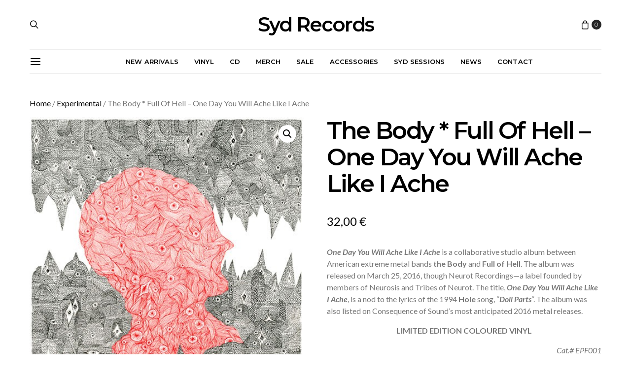

--- FILE ---
content_type: text/css
request_url: https://www.sydrecords.com/wp-content/themes/authentic/css/blocks/wide.css?ver=1744823438
body_size: 1665
content:
.cs-block-wide .post-outer {
	position: relative;
	height: 100%;
}

.cs-block-wide .wide-outer article {
	margin-top: 3rem;
}

.cs-block-wide .wide-outer article:first-child {
	margin-top: 0;
}

.cs-block-wide .overlay-media {
	transform: translate3d(0, 0, 0);
}

.cs-block-wide .overlay-outer {
	justify-content: flex-end;
}

.cs-block-wide .overlay-inner {
	position: initial;
}

.cs-block-wide .entry-header:last-child *:last-child {
	margin-bottom: 0;
}

.cs-block-wide .is-cnvs-block-rounded .post-thumbnail:before,
.cs-block-wide .is-cnvs-block-rounded .post-thumbnail img,
.cs-block-wide .is-cnvs-block-rounded .post-number {
	border-radius: 50%;
}

.cs-block-wide .is-cnvs-block-rounded .pk-lazyload.pk-lqip {
	-webkit-clip-path: circle(50% at 50% 50%);
	clip-path: circle(50% at 50% 50%);
}

.cs-block-wide .layout-variation-simple .post-inner + .post-inner {
	margin-top: 1rem;
}

@media (min-width: 760px) {
	.cs-block-wide .post-inner > *:last-child {
		margin-bottom: 0;
	}
	.cs-block-wide .wide-outer {
		display: grid;
		grid-gap: 40px;
		grid-template-columns: 1fr;
	}
	.cs-block-wide .wide-outer article {
		margin-top: 0;
	}
	.cs-block-wide article:nth-child(1) {
		grid-area: wide1;
	}
	.cs-block-wide article:nth-child(2) {
		grid-area: wide2;
	}
	.cs-block-wide article:nth-child(3) {
		grid-area: wide3;
	}
	.cs-block-wide article:nth-child(4) {
		grid-area: wide4;
	}
	.cs-block-wide article:nth-child(5) {
		grid-area: wide5;
	}
	.cs-block-wide article:nth-child(6) {
		grid-area: wide6;
	}
	.cs-block-wide article:nth-child(7) {
		grid-area: wide7;
	}
	.cs-block-wide article:nth-child(8) {
		grid-area: wide8;
	}
	.cs-block-wide article:nth-child(9) {
		grid-area: wide9;
	}
	.cs-block-wide article:nth-child(10) {
		grid-area: wide10;
	}
}

/**
 * Middle Alignment
 */
.style-align-center .cs-block-wide .overlay-outer {
	justify-content: center;
}

/**
 * Layouts
 */
.cs-block-wide.wide-1 .view-post-button {
	display: none;
}

@media (min-width: 760px) {
	.cs-block-wide.wide-1 .wide-outer {
		grid-template-areas: 'wide1 wide2'
 'wide3 wide4';
		grid-template-columns: 1fr 1fr;
	}
}

@media (min-width: 1020px) {
	.cs-block-wide.wide-1 .wide-outer {
		grid-template-areas: 'wide1 wide1 wide2 wide2'
 'wide1 wide1 wide3 wide4';
		grid-template-columns: 1fr 1fr 1fr 1fr;
	}
	.cs-block-wide.wide-1 .view-post-button {
		display: block;
	}
}

/**
 * Middle Alignment
 */
.style-align-center .cs-block-wide.wide-1 article:nth-child(3) .post-inner:last-child,
.style-align-center .cs-block-wide.wide-1 article:nth-child(4) .post-inner:last-child {
	text-align: center;
}

.cs-block-wide.wide-2 article:nth-child(3) .post-outer,
.cs-block-wide.wide-2 article:nth-child(4) .post-outer {
	display: flex;
	justify-content: space-between;
}

.cs-block-wide.wide-2 article:nth-child(3) .post-outer .post-inner,
.cs-block-wide.wide-2 article:nth-child(4) .post-outer .post-inner {
	margin-top: 0;
	flex: 0 0 100%;
	width: 100%;
}

.cs-block-wide.wide-2 article:nth-child(3) .post-outer .post-inner:last-child,
.cs-block-wide.wide-2 article:nth-child(4) .post-outer .post-inner:last-child {
	display: flex;
	flex-direction: column;
	justify-content: center;
}

.cs-block-wide.wide-2 article:nth-child(3) .post-outer .post-inner:first-child:not(:last-child),
.cs-block-wide.wide-2 article:nth-child(4) .post-outer .post-inner:first-child:not(:last-child) {
	flex: 0 0 120px;
	width: 120px;
}

.cs-block-wide.wide-2 article:nth-child(3) .post-outer .post-inner + .post-inner,
.cs-block-wide.wide-2 article:nth-child(4) .post-outer .post-inner + .post-inner {
	flex: 0 0 calc(100% - 120px - 1rem);
	width: calc(100% - 120px - 1rem);
}

.cs-block-wide.wide-2 article:nth-child(3) .post-outer .post-meta,
.cs-block-wide.wide-2 article:nth-child(4) .post-outer .post-meta {
	margin-bottom: 0;
}

@media (min-width: 760px) {
	.cs-block-wide.wide-2 .wide-outer {
		grid-template-areas: 'wide1 wide1'
 'wide2 wide2'
 'wide3 wide3'
 'wide4 wide4';
		grid-template-columns: 1fr 1fr;
	}
}

@media (min-width: 1020px) {
	.cs-block-wide.wide-2 .wide-outer {
		grid-template-areas: 'wide1 wide1 wide2 wide2'
 'wide1 wide1 wide2 wide2'
 'wide1 wide1 wide3 wide3'
 'wide1 wide1 wide4 wide4';
		grid-template-columns: 1fr 1fr 1fr 1fr;
	}
}

.cs-block-wide.wide-3 article:nth-child(3) .post-outer,
.cs-block-wide.wide-3 article:nth-child(4) .post-outer {
	display: flex;
	justify-content: space-between;
}

.cs-block-wide.wide-3 article:nth-child(3) .post-outer .post-inner,
.cs-block-wide.wide-3 article:nth-child(4) .post-outer .post-inner {
	margin-top: 0;
	flex: 0 0 100%;
	width: 100%;
}

.cs-block-wide.wide-3 article:nth-child(3) .post-outer .post-inner:last-child,
.cs-block-wide.wide-3 article:nth-child(4) .post-outer .post-inner:last-child {
	display: flex;
	flex-direction: column;
	justify-content: center;
}

.cs-block-wide.wide-3 article:nth-child(3) .post-outer .post-inner:first-child:not(:last-child),
.cs-block-wide.wide-3 article:nth-child(4) .post-outer .post-inner:first-child:not(:last-child) {
	flex: 0 0 120px;
	width: 120px;
}

.cs-block-wide.wide-3 article:nth-child(3) .post-outer .post-inner + .post-inner,
.cs-block-wide.wide-3 article:nth-child(4) .post-outer .post-inner + .post-inner {
	flex: 0 0 calc(100% - 120px - 1rem);
	width: calc(100% - 120px - 1rem);
}

.cs-block-wide.wide-3 article:nth-child(3) .post-outer .post-meta,
.cs-block-wide.wide-3 article:nth-child(4) .post-outer .post-meta {
	margin-bottom: 0;
}

@media (min-width: 760px) {
	.cs-block-wide.wide-3 .wide-outer {
		grid-template-areas: 'wide1 wide1'
 'wide2 wide2'
 'wide3 wide3'
 'wide4 wide4';
		grid-template-columns: 1fr 1fr;
	}
}

@media (min-width: 1020px) {
	.cs-block-wide.wide-3 .wide-outer {
		grid-template-areas: 'wide2 wide2 wide1 wide1'
 'wide2 wide2 wide1 wide1'
 'wide3 wide3 wide1 wide1'
 'wide4 wide4 wide1 wide1';
		grid-template-columns: 1fr 1fr 1fr 1fr;
	}
}

@media (min-width: 760px) {
	.cs-block-wide.wide-4 .wide-outer {
		grid-template-areas: 'wide1 wide1'
 'wide2 wide3'
 'wide4 wide5';
		grid-template-columns: 1fr 1fr;
	}
}

@media (min-width: 1020px) {
	.cs-block-wide.wide-4 .wide-outer {
		grid-template-areas: 'wide1 wide1 wide2 wide3'
 'wide1 wide1 wide4 wide5';
		grid-template-columns: 1fr 1fr 1fr 1fr;
	}
}

/**
 * Middle Alignment
 */
.style-align-center .cs-block-wide.wide-4 article:nth-child(n+2) .post-inner:last-child {
	text-align: center;
}

.cs-block-wide.wide-5 .cs-wide-area {
	margin-top: 3rem;
}

.cs-block-wide.wide-5 .cs-wide-area article + article {
	margin-top: 2rem;
}

.cs-block-wide.wide-5 .cs-wide-area article:nth-child(2) .post-outer,
.cs-block-wide.wide-5 .cs-wide-area article:nth-child(3) .post-outer,
.cs-block-wide.wide-5 .cs-wide-area article:nth-child(4) .post-outer {
	display: flex;
	justify-content: space-between;
}

.cs-block-wide.wide-5 .cs-wide-area article:nth-child(2) .post-outer .post-inner,
.cs-block-wide.wide-5 .cs-wide-area article:nth-child(3) .post-outer .post-inner,
.cs-block-wide.wide-5 .cs-wide-area article:nth-child(4) .post-outer .post-inner {
	margin-top: 0;
	flex: 0 0 100%;
	width: 100%;
}

.cs-block-wide.wide-5 .cs-wide-area article:nth-child(2) .post-outer .post-inner:last-child,
.cs-block-wide.wide-5 .cs-wide-area article:nth-child(3) .post-outer .post-inner:last-child,
.cs-block-wide.wide-5 .cs-wide-area article:nth-child(4) .post-outer .post-inner:last-child {
	display: flex;
	flex-direction: column;
	justify-content: center;
}

.cs-block-wide.wide-5 .cs-wide-area article:nth-child(2) .post-outer .post-inner:first-child:not(:last-child),
.cs-block-wide.wide-5 .cs-wide-area article:nth-child(3) .post-outer .post-inner:first-child:not(:last-child),
.cs-block-wide.wide-5 .cs-wide-area article:nth-child(4) .post-outer .post-inner:first-child:not(:last-child) {
	flex: 0 0 80px;
	width: 80px;
}

.cs-block-wide.wide-5 .cs-wide-area article:nth-child(2) .post-outer .post-inner + .post-inner,
.cs-block-wide.wide-5 .cs-wide-area article:nth-child(3) .post-outer .post-inner + .post-inner,
.cs-block-wide.wide-5 .cs-wide-area article:nth-child(4) .post-outer .post-inner + .post-inner {
	flex: 0 0 calc(100% - 80px - 1rem);
	width: calc(100% - 80px - 1rem);
}

@media (min-width: 760px) {
	.cs-block-wide.wide-5 .cs-wide-area1 {
		grid-area: area1;
	}
	.cs-block-wide.wide-5 .cs-wide-area2 {
		grid-area: area2;
	}
	.cs-block-wide.wide-5 .cs-wide-area {
		margin-top: 0;
	}
	.cs-block-wide.wide-5 .wide-outer {
		grid-template-areas: 'wide1 wide1'
 'area1 area2';
		grid-template-columns: 1fr 1fr;
	}
}

@media (min-width: 1020px) {
	.cs-block-wide.wide-5 .wide-outer {
		grid-template-areas: 'area1 wide1 wide1 area2'
 'area1 wide1 wide1 area2'
 'area1 wide1 wide1 area2'
 'area1 wide1 wide1 area2';
		grid-template-columns: 1fr 1fr 1fr 1fr;
	}
}

.cs-block-wide.wide-6 .post-inner + .post-inner {
	margin-top: 0;
}

.cs-block-wide.wide-6 article {
	margin-top: 1rem;
}

.cs-block-wide.wide-6 article .post-outer {
	display: flex;
	justify-content: space-between;
}

.cs-block-wide.wide-6 article .post-outer .post-inner {
	margin-top: 0;
	flex: 0 0 100%;
	width: 100%;
}

.cs-block-wide.wide-6 article .post-outer .post-inner:last-child {
	display: flex;
	flex-direction: column;
	justify-content: center;
}

.cs-block-wide.wide-6 article .post-outer .post-inner:first-child:not(:last-child) {
	flex: 0 0 120px;
	width: 120px;
}

.cs-block-wide.wide-6 article .post-outer .post-inner + .post-inner {
	flex: 0 0 calc(100% - 120px - 1rem);
	width: calc(100% - 120px - 1rem);
}

.cs-block-wide.wide-6 .post-number-wrap {
	position: absolute;
	z-index: 1;
	top: 0;
	right: 0;
	bottom: 0;
	left: 0;
	line-height: 1;
}

.cs-block-wide.wide-6 .post-number {
	display: inline-block;
	overflow: hidden;
	position: absolute;
	top: 0;
	left: 0;
	text-align: center;
	transition: all 0.2s ease;
}

.cs-block-wide.wide-6 .post-number span {
	display: block;
	display: flex;
	flex-direction: column;
	align-items: center;
	justify-content: center;
	width: 30px;
	height: 30px;
	text-align: center;
	transition: all 0.2s ease;
}

.cs-block-wide.wide-6 .post-number span:first-child {
	transform: translate(0);
}

.cs-block-wide.wide-6 .post-number span:last-child {
	position: absolute;
	left: 50%;
	transform: translateY(0%) translateX(-50%);
}

.cs-block-wide.wide-6 .post-thumbnail:hover .post-number span:first-child {
	transform: translateY(-100%);
}

.cs-block-wide.wide-6 .post-thumbnail:hover .post-number span:last-child {
	transform: translateY(-100%) translateX(-50%);
}

@media (min-width: 760px) {
	.cs-block-wide.wide-6 .wide-outer {
		grid-template-areas: 'wide1 wide4'
 'wide2 wide5'
 'wide3 wide6';
		grid-template-columns: 1fr 1fr;
	}
	.cs-block-wide.wide-6 .wide-outer article {
		margin-top: 0;
	}
}

@media (min-width: 1020px) {
	.cs-block-wide.wide-6 .wide-outer {
		grid-template-areas: 'wide1 wide4'
 'wide2 wide5'
 'wide3 wide6';
		grid-template-columns: 1fr 1fr;
	}
}

.cs-block-wide.wide-7 .post-inner + .post-inner {
	margin-top: 0;
}

.cs-block-wide.wide-7 article {
	margin-top: 1rem;
}

.cs-block-wide.wide-7 article .post-outer {
	display: flex;
	justify-content: space-between;
}

.cs-block-wide.wide-7 article .post-outer .post-inner {
	margin-top: 0;
	flex: 0 0 100%;
	width: 100%;
}

.cs-block-wide.wide-7 article .post-outer .post-inner:last-child {
	display: flex;
	flex-direction: column;
	justify-content: center;
}

.cs-block-wide.wide-7 article .post-outer .post-inner:first-child:not(:last-child) {
	flex: 0 0 120px;
	width: 120px;
}

.cs-block-wide.wide-7 article .post-outer .post-inner + .post-inner {
	flex: 0 0 calc(100% - 120px - 1rem);
	width: calc(100% - 120px - 1rem);
}

@media (min-width: 760px) {
	.cs-block-wide.wide-7 .wide-outer {
		grid-template-areas: 'wide1 wide4'
 'wide2 wide5'
 'wide3 wide6';
		grid-template-columns: 1fr 1fr;
	}
	.cs-block-wide.wide-7 .wide-outer article {
		margin-top: 0;
	}
}

@media (min-width: 1020px) {
	.cs-block-wide.wide-7 {
		counter-reset: count;
	}
	.cs-block-wide.wide-7 .wide-outer {
		grid-template-areas: 'wide1 wide4'
 'wide2 wide5'
 'wide3 wide6';
		grid-template-columns: 1fr 1fr;
	}
	.cs-block-wide.wide-7 article .post-outer .post-inner:last-child {
		display: flex;
		flex-direction: row;
		align-items: center;
	}
	.cs-block-wide.wide-7 article .post-outer .post-inner:last-child:before {
		font-size: 3.75rem;
		line-height: 1;
		margin-right: 1rem;
		color: #000000;
		counter-increment: count;
		content: counter(count);
	}
}

.cs-block-wide.wide-8 .post-inner + .post-inner {
	margin-top: 0;
}

.cs-block-wide.wide-8 article {
	margin-top: 1rem;
}

.cs-block-wide.wide-8 article .post-outer {
	display: flex;
	justify-content: space-between;
}

.cs-block-wide.wide-8 article .post-outer .post-inner {
	margin-top: 0;
	flex: 0 0 100%;
	width: 100%;
}

.cs-block-wide.wide-8 article .post-outer .post-inner:last-child {
	display: flex;
	flex-direction: column;
	justify-content: center;
}

.cs-block-wide.wide-8 article .post-outer .post-inner:first-child:not(:last-child) {
	flex: 0 0 120px;
	width: 120px;
}

.cs-block-wide.wide-8 article .post-outer .post-inner + .post-inner {
	flex: 0 0 calc(100% - 120px - 1rem);
	width: calc(100% - 120px - 1rem);
}

.cs-block-wide.wide-8 article .post-outer .post-meta {
	margin-bottom: 0;
}

@media (min-width: 760px) {
	.cs-block-wide.wide-8 .wide-outer {
		grid-template-areas: 'wide1 wide4'
 'wide2 wide5'
 'wide3 wide6';
		grid-template-columns: 1fr 1fr;
	}
	.cs-block-wide.wide-8 .wide-outer article {
		margin-top: 0;
	}
}

@media (min-width: 1020px) {
	.cs-block-wide.wide-8 .wide-outer {
		grid-template-areas: 'wide1 wide4'
 'wide2 wide5'
 'wide3 wide6';
		grid-template-columns: 1fr 1fr;
	}
}

.cs-block-wide.wide-9 article:nth-child(3) .post-outer,
.cs-block-wide.wide-9 article:nth-child(4) .post-outer,
.cs-block-wide.wide-9 article:nth-child(5) .post-outer,
.cs-block-wide.wide-9 article:nth-child(6) .post-outer {
	display: flex;
	justify-content: space-between;
}

.cs-block-wide.wide-9 article:nth-child(3) .post-outer .post-inner,
.cs-block-wide.wide-9 article:nth-child(4) .post-outer .post-inner,
.cs-block-wide.wide-9 article:nth-child(5) .post-outer .post-inner,
.cs-block-wide.wide-9 article:nth-child(6) .post-outer .post-inner {
	margin-top: 0;
	flex: 0 0 100%;
	width: 100%;
}

.cs-block-wide.wide-9 article:nth-child(3) .post-outer .post-inner:last-child,
.cs-block-wide.wide-9 article:nth-child(4) .post-outer .post-inner:last-child,
.cs-block-wide.wide-9 article:nth-child(5) .post-outer .post-inner:last-child,
.cs-block-wide.wide-9 article:nth-child(6) .post-outer .post-inner:last-child {
	display: flex;
	flex-direction: column;
	justify-content: center;
}

.cs-block-wide.wide-9 article:nth-child(3) .post-outer .post-inner:first-child:not(:last-child),
.cs-block-wide.wide-9 article:nth-child(4) .post-outer .post-inner:first-child:not(:last-child),
.cs-block-wide.wide-9 article:nth-child(5) .post-outer .post-inner:first-child:not(:last-child),
.cs-block-wide.wide-9 article:nth-child(6) .post-outer .post-inner:first-child:not(:last-child) {
	flex: 0 0 120px;
	width: 120px;
}

.cs-block-wide.wide-9 article:nth-child(3) .post-outer .post-inner + .post-inner,
.cs-block-wide.wide-9 article:nth-child(4) .post-outer .post-inner + .post-inner,
.cs-block-wide.wide-9 article:nth-child(5) .post-outer .post-inner + .post-inner,
.cs-block-wide.wide-9 article:nth-child(6) .post-outer .post-inner + .post-inner {
	flex: 0 0 calc(100% - 120px - 1rem);
	width: calc(100% - 120px - 1rem);
}

.cs-block-wide.wide-9 article:nth-child(3) .post-outer .post-meta,
.cs-block-wide.wide-9 article:nth-child(4) .post-outer .post-meta,
.cs-block-wide.wide-9 article:nth-child(5) .post-outer .post-meta,
.cs-block-wide.wide-9 article:nth-child(6) .post-outer .post-meta {
	margin-bottom: 0;
}

@media (min-width: 760px) {
	.cs-block-wide.wide-9 .wide-outer {
		grid-template-areas: 'wide1 wide2'
 'wide3 wide5'
 'wide4 wide6';
		grid-template-columns: 1fr 1fr;
	}
}

@media (min-width: 1020px) {
	.cs-block-wide.wide-9 .wide-outer {
		grid-template-areas: 'wide1 wide2'
 'wide3 wide5'
 'wide4 wide6';
		grid-template-columns: 1fr 1fr;
	}
}

.cs-block-wide.wide-10 .cs-wide-area2 {
	margin-top: 3rem;
}

.cs-block-wide.wide-10 .cs-wide-area2 article + article {
	margin-top: 2rem;
}

.cs-block-wide.wide-10 .cs-wide-area2 article:nth-child(1) .post-outer,
.cs-block-wide.wide-10 .cs-wide-area2 article:nth-child(2) .post-outer,
.cs-block-wide.wide-10 .cs-wide-area2 article:nth-child(3) .post-outer {
	display: flex;
	justify-content: space-between;
}

.cs-block-wide.wide-10 .cs-wide-area2 article:nth-child(1) .post-outer .post-inner,
.cs-block-wide.wide-10 .cs-wide-area2 article:nth-child(2) .post-outer .post-inner,
.cs-block-wide.wide-10 .cs-wide-area2 article:nth-child(3) .post-outer .post-inner {
	margin-top: 0;
	flex: 0 0 100%;
	width: 100%;
}

.cs-block-wide.wide-10 .cs-wide-area2 article:nth-child(1) .post-outer .post-inner:last-child,
.cs-block-wide.wide-10 .cs-wide-area2 article:nth-child(2) .post-outer .post-inner:last-child,
.cs-block-wide.wide-10 .cs-wide-area2 article:nth-child(3) .post-outer .post-inner:last-child {
	display: flex;
	flex-direction: column;
	justify-content: center;
}

.cs-block-wide.wide-10 .cs-wide-area2 article:nth-child(1) .post-outer .post-inner:first-child:not(:last-child),
.cs-block-wide.wide-10 .cs-wide-area2 article:nth-child(2) .post-outer .post-inner:first-child:not(:last-child),
.cs-block-wide.wide-10 .cs-wide-area2 article:nth-child(3) .post-outer .post-inner:first-child:not(:last-child) {
	flex: 0 0 180px;
	width: 180px;
}

.cs-block-wide.wide-10 .cs-wide-area2 article:nth-child(1) .post-outer .post-inner + .post-inner,
.cs-block-wide.wide-10 .cs-wide-area2 article:nth-child(2) .post-outer .post-inner + .post-inner,
.cs-block-wide.wide-10 .cs-wide-area2 article:nth-child(3) .post-outer .post-inner + .post-inner {
	flex: 0 0 calc(100% - 180px - 1rem);
	width: calc(100% - 180px - 1rem);
}

.cs-block-wide.wide-10 .cs-wide-area2 article:nth-child(1) .post-outer .post-excerpt,
.cs-block-wide.wide-10 .cs-wide-area2 article:nth-child(2) .post-outer .post-excerpt,
.cs-block-wide.wide-10 .cs-wide-area2 article:nth-child(3) .post-outer .post-excerpt {
	margin-top: 0.5rem;
}

@media (min-width: 760px) {
	.cs-block-wide.wide-10 .cs-wide-area1 {
		grid-area: area1;
	}
	.cs-block-wide.wide-10 .cs-wide-area2 {
		grid-area: area2;
	}
	.cs-block-wide.wide-10 .cs-wide-area {
		margin-top: 0;
	}
	.cs-block-wide.wide-10 .wide-outer {
		grid-template-areas: 'wide1'
 'area1'
 'area2';
		grid-template-columns: 1fr;
	}
}

@media (min-width: 1020px) {
	.cs-block-wide.wide-10 .wide-outer {
		grid-template-areas: 'area1 area1 area2 area2';
		grid-template-columns: 1fr 1fr 1fr 1fr;
	}
}

.cs-block-wide.wide-11 .post-inner + .post-inner {
	margin-top: 0;
}

.cs-block-wide.wide-11 article {
	margin-top: 1rem;
}

.cs-block-wide.wide-11 article .post-outer {
	display: flex;
	justify-content: space-between;
}

.cs-block-wide.wide-11 article .post-outer .post-inner {
	margin-top: 0;
	flex: 0 0 100%;
	width: 100%;
}

.cs-block-wide.wide-11 article .post-outer .post-inner:last-child {
	display: flex;
	flex-direction: column;
	justify-content: center;
}

.cs-block-wide.wide-11 article .post-outer .post-inner:first-child:not(:last-child) {
	flex: 0 0 80px;
	width: 80px;
}

.cs-block-wide.wide-11 article .post-outer .post-inner + .post-inner {
	flex: 0 0 calc(100% - 80px - 1rem);
	width: calc(100% - 80px - 1rem);
}

.cs-block-wide.wide-11 article .post-outer .post-meta {
	margin-bottom: 0;
}

.cs-block-wide.wide-11 .post-number-wrap {
	position: absolute;
	z-index: 1;
	top: 0;
	right: 0;
	bottom: 0;
	left: 0;
	line-height: 1;
}

.cs-block-wide.wide-11 .post-number {
	display: inline-block;
	overflow: hidden;
	position: absolute;
	top: 0;
	left: 0;
	text-align: center;
	transition: all 0.2s ease;
}

.cs-block-wide.wide-11 .post-number span {
	display: block;
	display: flex;
	flex-direction: column;
	align-items: center;
	justify-content: center;
	width: 30px;
	height: 30px;
	text-align: center;
	transition: all 0.2s ease;
}

.cs-block-wide.wide-11 .post-number span:first-child {
	transform: translate(0);
}

.cs-block-wide.wide-11 .post-number span:last-child {
	position: absolute;
	left: 50%;
	transform: translateY(0%) translateX(-50%);
}

.cs-block-wide.wide-11 .post-thumbnail:hover .post-number span:first-child {
	transform: translateY(-100%);
}

.cs-block-wide.wide-11 .post-thumbnail:hover .post-number span:last-child {
	transform: translateY(-100%) translateX(-50%);
}

@media (min-width: 760px) {
	.cs-block-wide.wide-11 .wide-outer {
		grid-template-areas: 'wide1 wide2'
 'wide3 wide3';
		grid-template-columns: 1fr 1fr;
	}
	.cs-block-wide.wide-11 .wide-outer article {
		margin-top: 0;
	}
}

@media (min-width: 1020px) {
	.cs-block-wide.wide-11 .wide-outer {
		grid-template-areas: 'wide1 wide2 wide3';
		grid-template-columns: 1fr 1fr 1fr;
	}
}


--- FILE ---
content_type: text/css
request_url: https://www.sydrecords.com/wp-content/themes/authentic/style.css?ver=7.2.3
body_size: 29128
content:
@charset "UTF-8";
/*
Theme Name:           Authentic
Theme URI:            http://codesupply.co/themes/authentic
Description:          Wordpress Theme for Blogs & Magazines
Author:               Code Supply Co.
Author URI:           http://codesupply.co
Version:              7.2.3
Tags:                 two-columns, left-sidebar, right-sidebar, custom-colors, editor-style, theme-options, featured-images, custom-menu, post-formats, sticky-post, translation-ready
License:              GNU General Public License version 3.0
License URI:          http://www.gnu.org/licenses/gpl-3.0.html
Text Domain:          authentic
*/
/*--------------------------------------------------------------
>>> TABLE OF CONTENTS:
----------------------------------------------------------------
# Reboot
# Base
# Utilities
# Layout
# Elements
# Sections
# Widgets
# Media
# Vendors

/*--------------------------------------------------------------
# Reboot
--------------------------------------------------------------*/
*,
*::before,
*::after {
	box-sizing: border-box;
}

html {
	font-family: sans-serif;
	line-height: 1.15;
	-webkit-text-size-adjust: 100%;
	-webkit-tap-highlight-color: rgba(0, 0, 0, 0);
}

article,
aside,
figcaption,
figure,
footer,
header,
hgroup,
main,
nav,
section {
	display: block;
}

body {
	margin: 0;
	font-family: -apple-system, BlinkMacSystemFont, "Segoe UI", Roboto, "Helvetica Neue", Arial, "Noto Sans", sans-serif, "Apple Color Emoji", "Segoe UI Emoji", "Segoe UI Symbol", "Noto Color Emoji";
	font-size: 1rem;
	font-weight: 400;
	line-height: 1.5;
	color: #212529;
	text-align: left;
	background-color: #fff;
	-moz-osx-font-smoothing: grayscale;
	-webkit-font-smoothing: antialiased;
}

[tabindex="-1"]:focus {
	outline: 0 !important;
}

hr, .wp-block-separator {
	box-sizing: content-box;
	height: 0;
	overflow: visible;
}

h1,
h2,
h3,
h4,
h5,
h6 {
	margin-top: 0;
	margin-bottom: 1rem;
}

p {
	margin-top: 0;
	margin-bottom: 1rem;
}

abbr[title],
abbr[data-original-title] {
	text-decoration: underline;
	-webkit-text-decoration: underline dotted;
	text-decoration: underline dotted;
	cursor: help;
	border-bottom: 0;
	-webkit-text-decoration-skip-ink: none;
	text-decoration-skip-ink: none;
}

address {
	margin-bottom: 1rem;
	font-style: normal;
	line-height: inherit;
}

ol,
ul,
dl {
	margin-top: 0;
	margin-bottom: 1rem;
}

ol ol,
ul ul,
ol ul,
ul ol {
	margin-bottom: 0;
}

dt {
	font-weight: 700;
}

dd {
	margin-bottom: .5rem;
	margin-left: 0;
}

blockquote {
	margin: 0 0 1rem;
}

b,
strong {
	font-weight: bolder;
}

small {
	font-size: 80%;
}

sub,
sup {
	position: relative;
	font-size: 75%;
	line-height: 0;
	vertical-align: baseline;
}

sub {
	bottom: -.25em;
}

sup {
	top: -.5em;
}

a {
	color: #007bff;
	text-decoration: none;
	background-color: transparent;
}

a:hover {
	color: #0056b3;
	text-decoration: none;
}

pre,
code,
kbd,
samp {
	font-family: SFMono-Regular, Menlo, Monaco, Consolas, "Liberation Mono", "Courier New", monospace;
	font-size: 1em;
}

pre {
	margin-top: 0;
	margin-bottom: 1rem;
	overflow: auto;
}

figure {
	margin: 0 0 1rem;
}

img {
	vertical-align: middle;
	border-style: none;
}

svg {
	overflow: hidden;
	vertical-align: middle;
}

table, .wp-block-table {
	border-collapse: collapse;
}

caption {
	padding-top: 0.75rem;
	padding-bottom: 0.75rem;
	color: #6c757d;
	text-align: left;
	caption-side: bottom;
}

th {
	text-align: inherit;
}

label {
	display: inline-block;
	margin-bottom: 0.5rem;
}

button {
	border-radius: 0;
}

button:focus {
	outline: 1px dotted;
	outline: 5px auto -webkit-focus-ring-color;
}

input,
button,
select,
optgroup,
textarea {
	margin: 0;
	font-family: inherit;
	font-size: inherit;
	line-height: inherit;
}

button,
input {
	overflow: visible;
}

button,
select {
	text-transform: none;
}

button,
[type="button"],
[type="reset"],
[type="submit"] {
	-webkit-appearance: button;
}

button::-moz-focus-inner,
[type="button"]::-moz-focus-inner,
[type="reset"]::-moz-focus-inner,
[type="submit"]::-moz-focus-inner {
	padding: 0;
	border-style: none;
}

input[type="radio"],
input[type="checkbox"] {
	box-sizing: border-box;
	padding: 0;
}

input[type="date"],
input[type="time"],
input[type="datetime-local"],
input[type="month"] {
	-webkit-appearance: listbox;
}

textarea {
	overflow: auto;
	resize: vertical;
}

fieldset {
	min-width: 0;
	padding: 0;
	margin: 0;
	border: 0;
}

legend {
	display: block;
	width: 100%;
	max-width: 100%;
	padding: 0;
	margin-bottom: .5rem;
	font-size: 1.5rem;
	line-height: inherit;
	color: inherit;
	white-space: normal;
}

progress {
	vertical-align: baseline;
}

[type="number"]::-webkit-inner-spin-button,
[type="number"]::-webkit-outer-spin-button {
	height: auto;
}

[type="search"] {
	outline-offset: -2px;
	-webkit-appearance: none;
}

[type="search"]::-webkit-search-decoration {
	-webkit-appearance: none;
}

::-webkit-file-upload-button {
	font: inherit;
	-webkit-appearance: button;
}

output {
	display: inline-block;
}

summary {
	display: list-item;
	cursor: pointer;
}

template {
	display: none;
}

[hidden] {
	display: none !important;
}

/*--------------------------------------------------------------
# Base
--------------------------------------------------------------*/
/*--------------------------------------------------------------
# Palette
--------------------------------------------------------------*/
:root,
[data-scheme="default"] {
	--cs-palette-color-black: #000000;
	--cs-palette-color-cyan-bluish-gray: #abb8c3;
	--cs-palette-color-white: #FFFFFF;
	--cs-palette-color-secondary: #f8f8f8;
	--cs-palette-color-pale-pink: #f78da7;
	--cs-palette-color-vivid-red: #ce2e2e;
	--cs-palette-color-luminous-vivid-orange: #ff6900;
	--cs-palette-color-luminous-vivid-amber: #fcb902;
	--cs-palette-color-light-green-cyan: #7bdcb5;
	--cs-palette-color-vivid-green-cyan: #01d083;
	--cs-palette-color-pale-cyan-blue: #8ed1fc;
	--cs-palette-color-vivid-cyan-blue: #0693e3;
	--cs-palette-color-vivid-purple: #9b51e0;
}

[data-scheme="dark"] {
	--cs-palette-color-black: #FFFFFF;
	--cs-palette-color-white: #000000;
	--cs-palette-color-secondary: #1e1e1e;
}

/* Color Options
--------------------------------------------- */
.has-black-color {
	color: var(--cs-palette-color-black) !important;
}

.has-black-background-color {
	background-color: var(--cs-palette-color-black) !important;
}

.has-cyan-bluish-gray-color {
	color: var(--cs-palette-color-cyan-bluish-gray) !important;
}

.has-cyan-bluish-gray-background-color {
	background-color: var(--cs-palette-color-cyan-bluish-gray) !important;
}

.has-white-color {
	color: var(--cs-palette-color-white) !important;
}

.has-white-background-color {
	background-color: var(--cs-palette-color-white) !important;
}

.has-secondary-color {
	color: var(--cs-palette-color-secondary) !important;
}

.has-secondary-background-color {
	background-color: var(--cs-palette-color-secondary) !important;
}

.has-pale-pink-color {
	color: var(--cs-palette-color-pale-pink) !important;
}

.has-pale-pink-background-color {
	background-color: var(--cs-palette-color-pale-pink) !important;
}

.has-vivid-red-color {
	color: var(--cs-palette-color-vivid-red) !important;
}

.has-vivid-red-background-color {
	background-color: var(--cs-palette-color-vivid-red) !important;
}

.has-luminous-vivid-orange-color {
	color: var(--cs-palette-color-luminous-vivid-orange) !important;
}

.has-luminous-vivid-orange-background-color {
	background-color: var(--cs-palette-color-luminous-vivid-orange) !important;
}

.has-luminous-vivid-amber-color {
	color: var(--cs-palette-color-luminous-vivid-amber) !important;
}

.has-luminous-vivid-amber-background-color {
	background-color: var(--cs-palette-color-luminous-vivid-amber) !important;
}

.has-light-green-cyan-color {
	color: var(--cs-palette-color-light-green-cyan) !important;
}

.has-light-green-cyan-background-color {
	background-color: var(--cs-palette-color-light-green-cyan) !important;
}

.has-vivid-green-cyan-color {
	color: var(--cs-palette-color-vivid-green-cyan) !important;
}

.has-vivid-green-cyan-background-color {
	background-color: var(--cs-palette-color-vivid-green-cyan) !important;
}

.has-pale-cyan-blue-color {
	color: var(--cs-palette-color-pale-cyan-blue) !important;
}

.has-pale-cyan-blue-background-color {
	background-color: var(--cs-palette-color-pale-cyan-blue) !important;
}

.has-vivid-cyan-blue-color {
	color: var(--cs-palette-color-vivid-cyan-blue) !important;
}

.has-vivid-cyan-blue-background-color {
	background-color: var(--cs-palette-color-vivid-cyan-blue) !important;
}

.has-vivid-purple-color {
	color: var(--cs-palette-color-vivid-purple) !important;
}

.has-vivid-purple-background-color {
	background-color: var(--cs-palette-color-vivid-purple) !important;
}

/*--------------------------------------------------------------
## Forms
--------------------------------------------------------------*/
input[type="text"],
input[type="email"],
input[type="url"],
input[type="password"],
input[type="search"],
input[type="number"],
input[type="tel"],
input[type="range"],
input[type="date"],
input[type="month"],
input[type="week"],
input[type="time"],
input[type="datetime"],
input[type="datetime-local"],
input[type="color"],
optgroup,
select,
textarea {
	display: block;
	width: 100%;
	padding: 0.375rem 1rem;
	border: 1px transparent solid;
	font-size: 0.85rem !important;
}

button,
input[type="button"],
input[type="reset"],
input[type="submit"],
.button {
	cursor: pointer;
	display: inline-block;
	text-align: center;
	white-space: nowrap;
	vertical-align: middle;
	-webkit-user-select: none;
	-moz-user-select: none;
	-ms-user-select: none;
	user-select: none;
	border-color: transparent;
	text-decoration: none !important;
	border: 1px solid transparent;
	padding: 0.375rem 1rem;
	transition: color 0.15s ease-in-out, background-color 0.15s ease-in-out, border-color 0.15s ease-in-out, box-shadow 0.15s ease-in-out;
}

@media screen and (prefers-reduced-motion: reduce) {
	button,
	input[type="button"],
	input[type="reset"],
	input[type="submit"],
	.button {
		transition: none;
	}
}

button:hover, button:focus,
input[type="button"]:hover,
input[type="button"]:focus,
input[type="reset"]:hover,
input[type="reset"]:focus,
input[type="submit"]:hover,
input[type="submit"]:focus,
.button:hover,
.button:focus {
	border-color: transparent;
}

button:focus,
input[type="button"]:focus,
input[type="reset"]:focus,
input[type="submit"]:focus,
.button:focus {
	outline: 0;
}

.button-primary {
	color: white;
	background-color: black;
}

.button-effect {
	display: inline-block;
	position: relative;
	overflow: hidden;
}

.button-effect span {
	transition: all 0.2s ease;
}

.button-effect span:first-child {
	display: block;
	transform: translate(0);
}

.button-effect span:last-child {
	display: block;
	position: absolute;
	left: 50%;
	transform: translateY(200%) translateX(-50%);
}

.button-effect:hover span:first-child,
button:hover .button-effect span:first-child {
	transform: translateY(-200%);
}

.button-effect:hover span:last-child,
button:hover .button-effect span:last-child {
	transform: translateY(-100%) translateX(-50%);
}

.button-effect span > i {
	display: inline-block;
	font-size: 1rem;
	vertical-align: middle;
}

.form-control {
	transition: border-color 0.15s ease-in-out, box-shadow 0.15s ease-in-out;
}

@media screen and (prefers-reduced-motion: reduce) {
	.form-control {
		transition: none;
	}
}

.form-control:focus {
	outline: none;
	border-color: #80bdff;
}

@media (max-width: 1019.98px) {
	select {
		font-size: 16px !important;
	}
}

select {
	max-width: 100%;
	padding: 0.25rem 0.75rem;
}

.select2-container--default .select2-selection--single {
	border: 1px solid transparent;
	border-radius: 0;
	font-size: 0.85rem !important;
}

.select2-dropdown {
	border-radius: 0;
	font-size: 0.85rem !important;
}

.cs-input-group {
	position: relative;
	display: flex;
	flex-wrap: wrap;
	align-items: stretch;
	width: 100%;
}

.cs-input-group .form-control {
	position: relative;
	z-index: 2;
	flex: 1 1 auto;
	width: 1%;
	margin-bottom: 0;
}

.cs-input-group .button {
	line-height: 1.5rem;
}

.nav {
	flex-wrap: wrap;
	padding: 0;
	margin-bottom: 0;
}

/*--------------------------------------------------------------
## Icons
--------------------------------------------------------------*/
@font-face {
	font-family: "cs-icons";
	src: url("css/fonts/icons.ttf") format("truetype"), url("css/fonts/icons.woff") format("woff"), url("css/fonts/icons.svg#icons") format("svg");
	font-weight: normal;
	font-style: normal;
	font-display: swap;
}

[class^="cs-icon-"],
[class*="cs-icon-"] {
	/* use !important to prevent issues with browser extensions that change fonts */
	font-family: "cs-icons" !important;
	font-weight: normal;
	font-style: normal;
	font-variant: normal;
	line-height: 1;
	text-transform: none;
	speak: none;
	/* Better Font Rendering =========== */
	-webkit-font-smoothing: antialiased;
	-moz-osx-font-smoothing: grayscale;
}

.cs-icon-moon:before {
	content: "\e93d";
}

.cs-icon-sun:before {
	content: "\e93e";
}

.cs-icon-more-horizontal:before {
	content: "\e900";
}

.cs-icon-github:before {
	content: "\e915";
}

.cs-icon-instagram:before {
	content: "\e916";
}

.cs-icon-telegram:before {
	content: "\e917";
}

.cs-icon-reddit:before {
	content: "\e918";
}

.cs-icon-line:before {
	content: "\e919";
}

.cs-icon-fb-messenger:before {
	content: "\e91a";
}

.cs-icon-arrow-down:before {
	content: "\e91b";
}

.cs-icon-arrow-left:before {
	content: "\e91c";
}

.cs-icon-arrow-right:before {
	content: "\e91d";
}

.cs-icon-arrow-up:before {
	content: "\e91e";
}

.cs-icon-chevron-down:before {
	content: "\e91f";
}

.cs-icon-chevron-left:before {
	content: "\e920";
}

.cs-icon-chevron-right:before {
	content: "\e921";
}

.cs-icon-chevron-up:before {
	content: "\e922";
}

.cs-icon-cross:before {
	content: "\e923";
}

.cs-icon-music:before {
	content: "\e901";
}

.cs-icon-eye:before {
	content: "\e902";
}

.cs-icon-mail:before {
	content: "\e903";
}

.cs-icon-email:before {
	content: "\e903";
}

.cs-icon-ribbon:before {
	content: "\e904";
}

.cs-icon-image:before {
	content: "\e905";
}

.cs-icon-clock:before {
	content: "\e906";
}

.cs-icon-video:before {
	content: "\e907";
}

.cs-icon-heart:before {
	content: "\e908";
}

.cs-icon-bloglovin:before {
	content: "\e908";
}

.cs-icon-search:before {
	content: "\e909";
}

.cs-icon-reply:before {
	content: "\e90a";
}

.cs-icon-circle-plus:before {
	content: "\e90b";
}

.cs-icon-repeat:before {
	content: "\e90c";
}

.cs-icon-speech-bubble:before {
	content: "\e90d";
}

.cs-icon-share:before {
	content: "\e90e";
}

.cs-icon-bag:before {
	content: "\e90f";
}

.cs-icon-cart:before {
	content: "\e90f";
}

.cs-icon-plus:before {
	content: "\e910";
}

.cs-icon-minus:before {
	content: "\e911";
}

.cs-icon-delete:before {
	content: "\e912";
}

.cs-icon-menu:before {
	content: "\e913";
}

.cs-icon-ellipsis:before {
	content: "\e914";
}

.cs-icon-angle-down:before {
	content: "\e924";
}

.cs-icon-angle-left:before {
	content: "\e925";
}

.cs-icon-angle-right:before {
	content: "\e926";
}

.cs-icon-angle-up:before {
	content: "\e927";
}

.cs-icon-behance:before {
	content: "\e928";
}

.cs-icon-diamond:before {
	content: "\e929";
}

.cs-icon-dribbble:before {
	content: "\e92a";
}

.cs-icon-facebook:before {
	content: "\e92b";
}

.cs-icon-feed:before {
	content: "\e92c";
}

.cs-icon-rss:before {
	content: "\e92c";
}

.cs-icon-get-pocket:before {
	content: "\e92d";
}

.cs-icon-pocket:before {
	content: "\e92d";
}

.cs-icon-google-plus:before {
	content: "\e92e";
}

.cs-icon-googleplus:before {
	content: "\e92e";
}

.cs-icon-linkedin:before {
	content: "\e92f";
}

.cs-icon-map-marker:before {
	content: "\e930";
}

.cs-icon-phone:before {
	content: "\e931";
}

.cs-icon-viber:before {
	content: "\e931";
}

.cs-icon-pinterest:before {
	content: "\e932";
}

.cs-icon-retweet:before {
	content: "\e933";
}

.cs-icon-soundcloud:before {
	content: "\e934";
}

.cs-icon-spotify:before {
	content: "\e935";
}

.cs-icon-stumbleupon:before {
	content: "\e936";
}

.cs-icon-tumblr:before {
	content: "\e937";
}

.cs-icon-twitter:before {
	content: "\e938";
}

.cs-icon-vimeo:before {
	content: "\e939";
}

.cs-icon-vk:before {
	content: "\e93a";
}

.cs-icon-vkontakte:before {
	content: "\e93a";
}

.cs-icon-whatsapp:before {
	content: "\e93b";
}

.cs-icon-youtube:before {
	content: "\e93c";
}

/*--------------------------------------------------------------
## Type
--------------------------------------------------------------*/
body {
	overflow-x: hidden;
}

h1, h2, h3, h4, h5, h6,
.h1, .h2, .h3, .h4, .h5, .h6 {
	line-height: 1.125;
}

a {
	transition: color 0.2s ease;
}

hr, .wp-block-separator {
	border: 0;
	border-top: 1px solid rgba(0, 0, 0, 0.1);
	margin-top: 48px !important;
	margin-bottom: 48px !important;
}

mark,
.mark {
	padding: 0.25rem 0.5rem;
	font-size: 0.75rem;
	text-transform: uppercase;
}

legend {
	font-size: 1rem;
}

/*--------------------------------------------------------------
## Tables
--------------------------------------------------------------*/
table, .wp-block-table {
	width: 100%;
	max-width: 100%;
	border-collapse: collapse;
	margin-bottom: 1rem;
	background-color: transparent;
}

table th, .wp-block-table th,
table td,
.wp-block-table td {
	padding: 0.75rem;
	vertical-align: top;
	border: none;
	border-top: 1px solid #dee2e6;
}

table thead th, .wp-block-table thead th {
	vertical-align: bottom;
	border-bottom: 2px solid #dee2e6;
}

table tbody + tbody, .wp-block-table tbody + tbody {
	border-top: 2px solid #dee2e6;
}

.wp-block-table .wp-block-table__cell-content {
	padding: 0;
}

.wp-block-table.is-style-stripes {
	margin-bottom: 0;
	border-bottom: none;
}

.table-bordered {
	border: 1px solid #dee2e6;
}

.table-bordered th,
.table-bordered td {
	border: 1px solid #dee2e6;
}

.table-bordered thead th,
.table-bordered thead td {
	border-bottom-width: 2px;
}

.table-striped tbody tr:nth-of-type(odd) {
	background-color: rgba(0, 0, 0, 0.05);
}

@media (max-width: 759.98px) {
	.table-responsive-sm {
		display: block;
		width: 100%;
		overflow-x: auto;
		-webkit-overflow-scrolling: touch;
		-ms-overflow-style: -ms-autohiding-scrollbar;
	}
}

@media (max-width: 1019.98px) {
	.table-responsive-md {
		display: block;
		width: 100%;
		overflow-x: auto;
		-webkit-overflow-scrolling: touch;
		-ms-overflow-style: -ms-autohiding-scrollbar;
	}
}

@media (max-width: 1119.98px) {
	.table-responsive-lg {
		display: block;
		width: 100%;
		overflow-x: auto;
		-webkit-overflow-scrolling: touch;
		-ms-overflow-style: -ms-autohiding-scrollbar;
	}
}

@media (max-width: 1239.98px) {
	.table-responsive-xl {
		display: block;
		width: 100%;
		overflow-x: auto;
		-webkit-overflow-scrolling: touch;
		-ms-overflow-style: -ms-autohiding-scrollbar;
	}
}

.table-responsive {
	display: block;
	width: 100%;
	overflow-x: auto;
	-webkit-overflow-scrolling: touch;
	-ms-overflow-style: -ms-autohiding-scrollbar;
}

/*--------------------------------------------------------------
## Lists
--------------------------------------------------------------*/
.cs-list-articles {
	padding-left: 0;
	list-style: none;
}

.cs-list-articles > li > a {
	display: flex;
	padding-top: 0.25rem;
	padding-bottom: 0.25rem;
	line-height: 1.25rem;
	color: #6c757d;
	font-size: 0.875rem;
	position: relative;
	padding-left: 2rem;
}

.cs-list-articles > li > a:before {
	position: absolute;
	left: 0;
	top: 0;
	font-family: "cs-icons";
	content: "\e91d";
	color: #ced4da;
	font-size: 14px;
	margin-right: 1rem;
	display: inline-block;
	transition: .2s ease all;
	display: flex;
	align-items: center;
	justify-content: center;
	width: 20px;
	height: 20px;
	border-radius: 100%;
	top: 4px;
}

.cs-list-articles > li > a:hover {
	color: #007bff;
}

.cs-list-articles > li > a:hover:before {
	color: #fff;
	transition: .2s ease all;
	background: #6c757d;
}

/*--------------------------------------------------------------
## Entry
--------------------------------------------------------------*/
.main-content .entry-content > *:last-child:after,
.main-content .entry-summary > *:last-child:after {
	content: '';
	clear: both;
	display: table;
}

.main-content .entry-content > *,
.main-content .entry-content .wp-block-column > *,
.main-content .entry-content .wp-block-group__inner-container > *,
.main-content .entry-content .wp-block-cover__inner-container > *,
.main-content .entry-content .wp-block-media-text__content > *,
.main-content .entry-content .cnvs-block-column-inner > div > *,
.main-content .entry-content .cnvs-block-section-content-inner > *,
.main-content .entry-content .cnvs-block-section-sidebar-inner > *,
.main-content .entry-summary > *,
.main-content .entry-summary .wp-block-column > *,
.main-content .entry-summary .wp-block-group__inner-container > *,
.main-content .entry-summary .wp-block-cover__inner-container > *,
.main-content .entry-summary .wp-block-media-text__content > *,
.main-content .entry-summary .cnvs-block-column-inner > div > *,
.main-content .entry-summary .cnvs-block-section-content-inner > *,
.main-content .entry-summary .cnvs-block-section-sidebar-inner > * {
	margin-top: 32px;
	margin-bottom: 32px;
}

@media (min-width: 760px) {
	.main-content .entry-content > *,
	.main-content .entry-content .wp-block-column > *,
	.main-content .entry-content .wp-block-group__inner-container > *,
	.main-content .entry-content .wp-block-cover__inner-container > *,
	.main-content .entry-content .wp-block-media-text__content > *,
	.main-content .entry-content .cnvs-block-column-inner > div > *,
	.main-content .entry-content .cnvs-block-section-content-inner > *,
	.main-content .entry-content .cnvs-block-section-sidebar-inner > *,
	.main-content .entry-summary > *,
	.main-content .entry-summary .wp-block-column > *,
	.main-content .entry-summary .wp-block-group__inner-container > *,
	.main-content .entry-summary .wp-block-cover__inner-container > *,
	.main-content .entry-summary .wp-block-media-text__content > *,
	.main-content .entry-summary .cnvs-block-column-inner > div > *,
	.main-content .entry-summary .cnvs-block-section-content-inner > *,
	.main-content .entry-summary .cnvs-block-section-sidebar-inner > * {
		margin-top: 32px;
		margin-bottom: 32px;
	}
}

.main-content .entry-content > *:first-child,
.main-content .entry-content .wp-block-column > *:first-child,
.main-content .entry-content .wp-block-group__inner-container > *:first-child,
.main-content .entry-content .wp-block-cover__inner-container > *:first-child,
.main-content .entry-content .wp-block-media-text__content > *:first-child,
.main-content .entry-content .cnvs-block-column-inner > div > *:first-child,
.main-content .entry-content .cnvs-block-section-content-inner > *:first-child,
.main-content .entry-content .cnvs-block-section-sidebar-inner > *:first-child,
.main-content .entry-summary > *:first-child,
.main-content .entry-summary .wp-block-column > *:first-child,
.main-content .entry-summary .wp-block-group__inner-container > *:first-child,
.main-content .entry-summary .wp-block-cover__inner-container > *:first-child,
.main-content .entry-summary .wp-block-media-text__content > *:first-child,
.main-content .entry-summary .cnvs-block-column-inner > div > *:first-child,
.main-content .entry-summary .cnvs-block-section-content-inner > *:first-child,
.main-content .entry-summary .cnvs-block-section-sidebar-inner > *:first-child {
	margin-top: 0;
}

.main-content .entry-content > *:last-child,
.main-content .entry-content .wp-block-column > *:last-child,
.main-content .entry-content .wp-block-group__inner-container > *:last-child,
.main-content .entry-content .wp-block-cover__inner-container > *:last-child,
.main-content .entry-content .wp-block-media-text__content > *:last-child,
.main-content .entry-content .cnvs-block-column-inner > div > *:last-child,
.main-content .entry-content .cnvs-block-section-content-inner > *:last-child,
.main-content .entry-content .cnvs-block-section-sidebar-inner > *:last-child,
.main-content .entry-summary > *:last-child,
.main-content .entry-summary .wp-block-column > *:last-child,
.main-content .entry-summary .wp-block-group__inner-container > *:last-child,
.main-content .entry-summary .wp-block-cover__inner-container > *:last-child,
.main-content .entry-summary .wp-block-media-text__content > *:last-child,
.main-content .entry-summary .cnvs-block-column-inner > div > *:last-child,
.main-content .entry-summary .cnvs-block-section-content-inner > *:last-child,
.main-content .entry-summary .cnvs-block-section-sidebar-inner > *:last-child {
	margin-bottom: 0;
}

.main-content .entry-content .cnvs-block-section,
.main-content .entry-summary .cnvs-block-section {
	margin-top: 64px;
	margin-bottom: 64px;
}

@media (min-width: 760px) {
	.main-content .entry-content .cnvs-block-section,
	.main-content .entry-summary .cnvs-block-section {
		margin-top: 64px;
		margin-bottom: 64px;
	}
}

.main-content .entry-content .cnvs-block-section:first-child,
.main-content .entry-summary .cnvs-block-section:first-child {
	margin-top: 0;
}

.main-content .entry-content .cnvs-block-section:last-child,
.main-content .entry-summary .cnvs-block-section:last-child {
	margin-bottom: 0;
}

.main-content .entry-content .cnvs-block-posts,
.main-content .entry-summary .cnvs-block-posts {
	margin-top: 48px;
	margin-bottom: 48px;
}

@media (min-width: 760px) {
	.main-content .entry-content .cnvs-block-posts,
	.main-content .entry-summary .cnvs-block-posts {
		margin-top: 48px;
		margin-bottom: 48px;
	}
}

.main-content .entry-content .cnvs-block-posts:first-child,
.main-content .entry-summary .cnvs-block-posts:first-child {
	margin-top: 0;
}

.main-content .entry-content .cnvs-block-posts:last-child,
.main-content .entry-summary .cnvs-block-posts:last-child {
	margin-bottom: 0;
}

.main-content .entry-content .cnvs-block-posts + .cnvs-block-section-heading,
.main-content .entry-summary .cnvs-block-posts + .cnvs-block-section-heading {
	margin-top: 64px;
}

@media (min-width: 760px) {
	.main-content .entry-content .cnvs-block-posts + .cnvs-block-section-heading,
	.main-content .entry-summary .cnvs-block-posts + .cnvs-block-section-heading {
		margin-top: 64px;
	}
	.main-content .entry-content .cnvs-block-posts + .cnvs-block-section-heading:first-child,
	.main-content .entry-summary .cnvs-block-posts + .cnvs-block-section-heading:first-child {
		margin-top: 0;
	}
}

.main-content .entry-content .cnvs-block-section-heading + .cnvs-block-posts,
.main-content .entry-summary .cnvs-block-section-heading + .cnvs-block-posts {
	margin-top: 32px;
}

.main-content .entry-content .cnvs-block-section-heading + .cnvs-block-posts:first-child,
.main-content .entry-summary .cnvs-block-section-heading + .cnvs-block-posts:first-child {
	margin-top: 0;
}

.main-content .entry-content .entry-content,
.main-content .entry-content .entry-summary,
.main-content .entry-summary .entry-content,
.main-content .entry-summary .entry-summary {
	margin: inherit;
	max-width: inherit;
	padding: inherit;
}

@media (min-width: 760px) {
	.main-content .entry-content .entry-content,
	.main-content .entry-content .entry-summary,
	.main-content .entry-summary .entry-content,
	.main-content .entry-summary .entry-summary {
		margin: inherit;
		max-width: inherit;
		padding: inherit;
	}
}

.main-content .entry-content > .alignleft,
.main-content .entry-content > .alignright,
.main-content .entry-summary > .alignleft,
.main-content .entry-summary > .alignright {
	margin-top: 0;
	margin-bottom: 0;
}

/*--------------------------------------------------------------
## Post Content
--------------------------------------------------------------*/
.entry-content {
	line-height: 1.75;
}

.entry-content > a,
.entry-content > p > a,
.entry-content > ul li > a,
.entry-content > ol li > a,
.entry-content > p > em > a,
.entry-content > p > strong > a,
.entry-content .cnvs-block-column-inner > p > a,
.entry-content .cnvs-block-column-inner > p > strong > a {
	text-decoration: underline;
}

.entry-content > a:hover, .entry-content > a:focus,
.entry-content > p > a:hover,
.entry-content > p > a:focus,
.entry-content > ul li > a:hover,
.entry-content > ul li > a:focus,
.entry-content > ol li > a:hover,
.entry-content > ol li > a:focus,
.entry-content > p > em > a:hover,
.entry-content > p > em > a:focus,
.entry-content > p > strong > a:hover,
.entry-content > p > strong > a:focus,
.entry-content .cnvs-block-column-inner > p > a:hover,
.entry-content .cnvs-block-column-inner > p > a:focus,
.entry-content .cnvs-block-column-inner > p > strong > a:hover,
.entry-content .cnvs-block-column-inner > p > strong > a:focus {
	text-decoration: none;
}

.entry-content > blockquote {
	position: relative;
	line-height: 1.5;
	margin-top: 3rem;
	margin-bottom: 3rem;
	margin-left: 0;
	margin-right: 0;
	padding: 0;
	border-left: 0;
}

.entry-content > blockquote:before {
	display: block;
	margin-bottom: 1rem;
	font-size: 2rem;
	font-family: "cs-icons";
	font-weight: normal;
	content: "\e904";
}

.entry-content > blockquote cite {
	display: block;
	font-weight: normal;
	font-style: normal;
	margin-top: 0.5rem;
}

.entry-content > blockquote p {
	line-height: 1.5;
}

.entry-content > blockquote p:first-child {
	font-size: inherit;
	margin-top: 0;
}

.entry-content > blockquote p:last-child {
	margin-bottom: 0;
}

.style-align-center .entry-content > blockquote {
	text-align: center;
}

.style-align-left .entry-content > blockquote {
	position: relative;
	padding-left: 4rem !important;
}

.style-align-left .entry-content > blockquote:before {
	position: absolute;
	left: 0;
	top: 0;
}

.entry-content cite {
	color: rgba(0, 0, 0, 0.5);
}

.entry-content .wp-caption-dd {
	color: rgba(0, 0, 0, 0.5);
	margin-left: 0;
}

.entry-content .cs-embed {
	margin-top: 48px;
	margin-bottom: 48px;
}

.alignnone {
	max-width: 100%;
}

.alignleft {
	float: none;
	margin-right: 0;
}

.alignleft:first-child + * {
	margin-top: 0;
}

@media (min-width: 760px) {
	.alignleft {
		float: left;
		margin-right: 2rem;
	}
}

.alignright {
	float: none;
	margin-left: 0;
}

.alignright:first-child + * {
	margin-top: 0;
}

@media (min-width: 760px) {
	.alignright {
		float: right;
		margin-left: 2rem;
	}
}

.aligncenter {
	display: block;
	clear: both;
	margin-left: auto;
	margin-right: auto;
	max-width: 100%;
}

.aligncenter .wp-caption-text,
.aligncenter .wp-caption-dd {
	text-align: center;
}

img.alignleft,
img.alignright {
	margin-bottom: 1rem;
}

.wp-block-group.alignleft,
.wp-block-group.alignright,
.wp-block-pullquote.alignleft,
.wp-block-pullquote.alignright,
.wp-block-cover-image.alignleft,
.wp-block-cover-image.alignright,
.wp-block-cover.alignleft,
.wp-block-cover.alignright {
	max-width: 100%;
}

@media (min-width: 760px) {
	.wp-block-group.alignleft,
	.wp-block-group.alignright,
	.wp-block-pullquote.alignleft,
	.wp-block-pullquote.alignright,
	.wp-block-cover-image.alignleft,
	.wp-block-cover-image.alignright,
	.wp-block-cover.alignleft,
	.wp-block-cover.alignright {
		max-width: calc(50% - 1rem);
	}
}

/** =========== Blocks =========== */
.wp-block-columns > *:first-child {
	margin-top: 0;
}

.wp-block-columns > *:last-child {
	margin-bottom: 0;
}

.wp-block-columns .wp-block-column > *:first-child {
	margin-top: 0;
}

.wp-block-columns .wp-block-column > *:last-child {
	margin-bottom: 0;
}

@media only screen and (min-width: 600px) {
	.wp-block-columns {
		flex-wrap: nowrap;
	}
}

p.has-background {
	padding: 1.5rem 2rem;
}

p > code {
	color: inherit;
}

p.wp-block-subhead {
	font-size: 1.25rem;
	color: #6c757d;
	opacity: 1;
}

p.has-drop-cap:not(:focus):first-letter {
	font-size: 4rem;
	line-height: 1;
	margin-top: 0.5rem;
	margin-right: 2rem;
	margin-bottom: 0.5rem;
}

.wp-block-separator:not(.is-style-dots) {
	border-top: none;
	border-bottom: 1px solid rgba(0, 0, 0, 0.1);
}

.wp-block-separator.is-style-dots {
	border: none;
}

.wp-block-separator.is-style-dots:before {
	color: #6c757d;
}

@media (min-width: 760px) {
	.wp-block-separator.is-style-wide {
		max-width: 680px !important;
	}
}

@media (min-width: 1020px) {
	.wp-block-separator.is-style-wide {
		max-width: 960px !important;
	}
}

@media (min-width: 1120px) {
	.wp-block-separator.is-style-wide {
		max-width: 1040px !important;
	}
}

@media (min-width: 1240px) {
	.wp-block-separator.is-style-wide {
		max-width: 1160px !important;
	}
}

.wp-block-separator:not(.is-style-dots):not(.is-style-wide):not(.alignwide):not(.alignfull) {
	max-width: 100px !important;
}

.wp-block-button {
	margin-bottom: 0;
}

.wp-block-button.alignleft {
	text-align: left;
}

.wp-block-button.alignright {
	text-align: right;
}

.wp-block-button.aligncenter {
	text-align: center;
}

.wp-block-button .wp-block-button__link {
	display: inline-block;
	padding: 0.375rem 1rem;
	transition: 0.2s;
}

.wp-block-button .wp-block-button__link:not(.has-background) {
	background-color: #007bff;
}

.wp-block-button .wp-block-button__link:not(.has-text-color) {
	color: white;
}

.wp-block-button .wp-block-button__link:hover {
	cursor: pointer;
}

.wp-block-code {
	background-color: rgba(0, 0, 0, 0.05);
	padding: 1rem 1.5rem;
	font-family: Menlo, Consolas, monaco, monospace;
	line-height: 1.75;
	font-size: 0.875rem;
	color: inherit;
	white-space: pre-wrap;
	border-radius: 0;
	border: none;
}

.wp-block-code .editor-plain-text {
	background-color: transparent;
	color: inherit;
}

.wp-block-preformatted {
	background-color: rgba(0, 0, 0, 0.05);
	padding: 1rem 1.5rem;
}

.wp-block-preformatted pre {
	padding: 0;
}

.wp-block-preformatted,
.wp-block-preformatted pre {
	font-family: Menlo, Consolas, monaco, monospace;
	line-height: 1.75;
	font-size: 0.875rem;
	color: inherit;
	white-space: pre-wrap;
}

.wp-block-verse {
	background-color: rgba(0, 0, 0, 0.05);
	padding: 1rem 1.5rem;
}

.wp-block-verse pre {
	padding: 0;
}

.wp-block-verse,
.wp-block-verse pre {
	font-family: Menlo, Consolas, monaco, monospace;
	line-height: 1.75;
	font-size: 0.875rem;
	color: inherit;
	overflow: auto;
}

.wp-block-audio figcaption {
	color: #6c757d;
	text-align: center;
}

.wp-block-embed figcaption {
	color: #6c757d;
	text-align: center;
}

.wp-block-video video {
	width: 100%;
}

.wp-block-media-text p:last-child {
	margin-bottom: 0;
}

@media (max-width: 759.98px) {
	.wp-block-media-text.is-stacked-on-mobile .wp-block-media-text__content {
		padding-top: 8%;
		padding-bottom: 0;
	}
	.wp-block-media-text.is-stacked-on-mobile.has-media-on-the-right .wp-block-media-text__content {
		padding-top: 0;
		padding-bottom: 8%;
	}
}

.wp-block-image figcaption {
	color: #6c757d;
	text-align: center;
}

@media (min-width: 760px) {
	.wp-block-image figcaption {
		text-align: initial;
	}
}

.wp-block-image .alignleft figcaption, .wp-block-image .alignright figcaption,
.wp-block-image .aligncenter figcaption, .wp-block-image .alignwide figcaption,
.wp-block-image .alignfull figcaption {
	text-align: center;
}

.wp-block-image.alignleft figcaption, .wp-block-image.alignright figcaption, .wp-block-image.aligncenter figcaption, .wp-block-image.alignwide figcaption, .wp-block-image.alignfull figcaption {
	text-align: center;
}

.wp-block-image .alignleft, .wp-block-image.alignleft {
	float: none;
	margin-right: 0;
}

@media (min-width: 760px) {
	.wp-block-image .alignleft, .wp-block-image.alignleft {
		float: left;
		margin-right: 2rem;
	}
}

.wp-block-image .alignright, .wp-block-image.alignright {
	float: none;
	margin-left: 0;
}

@media (min-width: 760px) {
	.wp-block-image .alignright, .wp-block-image.alignright {
		float: right;
		margin-left: 2rem;
	}
}

@media (max-width: 759.98px) {
	.wp-block-image .alignleft,
	.wp-block-image .alignright {
		margin-left: auto;
		margin-right: auto;
	}
}

.wp-block-group.has-background {
	padding: 40px;
}

.wp-block-cover,
.wp-block-cover-image {
	min-height: auto;
}

.wp-block-cover .wp-block-cover__inner-container,
.wp-block-cover-image .wp-block-cover__inner-container {
	width: 100%;
}

.wp-block-cover.has-background-dim,
.wp-block-cover-image.has-background-dim {
	padding: 40px;
}

.wp-block-quote:not(.is-large), .wp-block-quote:not(.is-style-large) {
	position: relative;
	line-height: 1.5;
	margin-top: 3rem;
	margin-bottom: 3rem;
	padding: 0;
}

.wp-block-quote:not(.is-large):not(.is-style-large) {
	border-left: 0;
}

.wp-block-quote:before {
	display: block;
	margin-bottom: 1rem;
	font-family: "cs-icons";
	font-weight: normal;
	content: "\e904";
}

.wp-block-quote p {
	line-height: 1.5;
}

.wp-block-quote p:first-child {
	font-size: inherit;
	margin-top: 0;
}

.wp-block-quote p:last-child {
	margin-bottom: 0;
}

.wp-block-quote cite {
	line-height: 1.5;
}

.wp-block-quote .wp-block-quote__citation {
	line-height: 1.5;
}

.wp-block-quote.is-large p,
.wp-block-quote.is-large p:first-child, .wp-block-quote.is-style-large p,
.wp-block-quote.is-style-large p:first-child {
	font-size: 2.5rem;
	font-style: normal;
	line-height: 1.6;
}

.wp-block-quote.is-large cite,
.wp-block-quote.is-large footer, .wp-block-quote.is-style-large cite,
.wp-block-quote.is-style-large footer {
	font-size: 0.85rem;
	text-align: left;
}

.style-align-center .wp-block-quote {
	text-align: center;
}

.style-align-center .wp-block-quote.is-style-large cite,
.style-align-center .wp-block-quote.is-style-large footer {
	text-align: center;
}

.style-align-left .wp-block-quote {
	position: relative;
	padding-left: 4rem !important;
	text-align: left;
}

.style-align-left .wp-block-quote:before {
	position: absolute;
	left: 0;
	top: 0;
}

.style-align-left .wp-block-quote.is-style-large cite,
.style-align-left .wp-block-quote.is-style-large footer {
	text-align: left;
}

.wp-block-pullquote {
	border-top: 4px solid #000000;
	border-bottom: 4px solid #000000;
	padding: 2rem 1rem;
}

.wp-block-pullquote blockquote {
	margin: 0;
}

.wp-block-pullquote blockquote.has-text-color p,
.wp-block-pullquote blockquote.has-text-color cite,
.wp-block-pullquote blockquote.has-text-color footer,
.wp-block-pullquote blockquote.has-text-color .wp-block-pullquote__citation {
	color: inherit;
}

.wp-block-pullquote p {
	font-size: 1.75rem;
	line-height: 1.5;
}

.wp-block-pullquote .alignleft p,
.wp-block-pullquote .alignright p {
	font-size: 1.25rem;
}

.wp-block-pullquote blockquote:not(.has-text-color) {
	color: #007bff;
}

.wp-block-pullquote blockquote:not(.has-text-color) cite,
.wp-block-pullquote blockquote:not(.has-text-color) footer,
.wp-block-pullquote blockquote:not(.has-text-color) .wp-block-pullquote__citation {
	font-style: italic;
}

.wp-block-latest-comments {
	border-top: 1px solid #e9ecef;
	border-bottom: 1px solid #e9ecef;
	padding: 2rem 0;
	margin: 0;
}

.wp-block-latest-comments .wp-block-latest-comments__comment {
	margin: 2rem 0 0;
}

.wp-block-latest-comments .wp-block-latest-comments__comment:first-child {
	margin-top: 0;
}

.wp-block-latest-comments .wp-block-latest-comments__comment > article {
	border: none !important;
	margin: 0 !important;
	padding: 0 !important;
}

.wp-block-latest-comments .wp-block-latest-comments__comment-date {
	color: #6c757d;
	font-size: 0.875rem;
}

.wp-block-latest-comments .wp-block-latest-comments__comment-excerpt p {
	font-size: inherit;
	line-height: inherit;
	margin: 0.5rem 0;
}

.wp-block-latest-comments .wp-block-latest-comments__comment-excerpt p:last-child {
	margin-bottom: 0;
}

.wp-block-latest-posts,
.wp-block-categories-list,
.wp-block-categories__list,
.wp-block-archives-list {
	padding-left: 0;
	list-style: none;
	padding-left: 0;
	padding-right: 0;
	text-align: left;
}

.wp-block-latest-posts li,
.wp-block-categories-list li,
.wp-block-categories__list li,
.wp-block-archives-list li {
	display: flex;
	align-items: center;
	flex-wrap: wrap;
}

.wp-block-latest-posts > li a,
.wp-block-categories-list > li a,
.wp-block-categories__list > li a,
.wp-block-archives-list > li a {
	padding-top: 0.25rem;
	padding-bottom: 0.25rem;
}

.wp-block-latest-posts > li > a,
.wp-block-categories-list > li > a,
.wp-block-categories__list > li > a,
.wp-block-archives-list > li > a {
	display: flex;
	position: relative;
	padding-left: 2rem;
}

.wp-block-latest-posts > li > a:before,
.wp-block-categories-list > li > a:before,
.wp-block-categories__list > li > a:before,
.wp-block-archives-list > li > a:before {
	position: absolute;
	left: 0;
	top: 8px;
	font-family: "cs-icons";
	content: "\e91d";
	color: #ced4da;
	font-size: 14px;
	margin-right: 1rem;
	display: inline-block;
	transition: .2s ease all;
	display: flex;
	align-items: center;
	justify-content: center;
	width: 20px;
	height: 20px;
	border-radius: 100%;
}

.wp-block-latest-posts > li > a:hover,
.wp-block-categories-list > li > a:hover,
.wp-block-categories__list > li > a:hover,
.wp-block-archives-list > li > a:hover {
	color: #007bff;
}

.wp-block-latest-posts > li > a:hover:before,
.wp-block-categories-list > li > a:hover:before,
.wp-block-categories__list > li > a:hover:before,
.wp-block-archives-list > li > a:hover:before {
	color: #fff;
	transition: .2s ease all;
	background: #6c757d;
}

.wp-block-latest-posts .wp-block-latest-posts__post-date,
.wp-block-categories-list .wp-block-latest-posts__post-date,
.wp-block-categories__list .wp-block-latest-posts__post-date,
.wp-block-archives-list .wp-block-latest-posts__post-date {
	margin-left: 2rem;
	flex: 0 0 100%;
	font-size: 0.875rem;
	color: #6c757d;
}

.wp-block-latest-posts .children,
.wp-block-latest-posts .wp-block-categories__list,
.wp-block-categories-list .children,
.wp-block-categories-list .wp-block-categories__list,
.wp-block-categories__list .children,
.wp-block-categories__list .wp-block-categories__list,
.wp-block-archives-list .children,
.wp-block-archives-list .wp-block-categories__list {
	flex: 0 0 100%;
}

.wp-block-categories > .wp-block-categories__list {
	padding: 0;
}

.wp-block-archives.wp-block-archives-list {
	padding: 0;
}

.wp-block-categories-list a,
.wp-block-categories__list a,
.wp-block-archives-list a {
	padding-right: 0.5rem;
}

.wp-block-gallery.has-nested-images {
	display: flex;
}

.wp-block-gallery:not(.is-cropped) {
	align-items: flex-start;
}

.wp-block-gallery > .blocks-gallery-grid {
	width: 100%;
}

.wp-block-gallery .blocks-gallery-item figure {
	display: flex;
	flex-direction: column;
	align-items: flex-start;
	justify-content: flex-start;
}

.wp-block-gallery .blocks-gallery-item figcaption {
	background: transparent;
	position: relative;
	padding: 0;
	min-height: initial;
	color: inherit;
	padding-top: 1rem;
	text-align: left;
}

.wp-block-search {
	position: relative;
	display: flex;
	flex-wrap: wrap;
	align-items: stretch;
	width: 100%;
}

.wp-block-search .wp-block-search__input {
	position: relative;
	z-index: 2;
	flex: 1 1 auto;
	width: 1%;
	margin-bottom: 0;
}

.wp-block-search .wp-block-search__button {
	border: none;
	margin-left: 0;
	line-height: 1.5rem;
}

/*--------------------------------------------------------------
## Dark Mode
--------------------------------------------------------------*/
.cs-scheme-toggled[data-scheme] *,
.cs-scheme-toggled[data-scheme] *::after,
.cs-scheme-toggled[data-scheme] *::before {
	transition: none !important;
}

.navbar-scheme-toggle {
	position: relative;
	cursor: pointer;
	transition: 0.2s;
}

.navbar-scheme-toggle:not(:first-child) {
	margin-left: 1rem;
}

.navbar-scheme-toggle .navbar-scheme-toggle-icon {
	display: none;
	margin: auto;
	font-size: 1rem;
	text-align: center;
}

.navbar-scheme-toggle .navbar-scheme-toggle-icon:last-child {
	display: block;
}

[data-scheme="dark"] .navbar-scheme-toggle .navbar-scheme-toggle-icon {
	display: block;
}

[data-scheme="dark"] .navbar-scheme-toggle .navbar-scheme-toggle-icon:last-child {
	display: none;
}

.logo-image-dark {
	display: none;
}

[data-scheme="dark"] .logo-image-dark {
	display: block;
}

[data-scheme="dark"] .logo-image-dark + .logo-image {
	display: none;
}

/*--------------------------------------------------------------
# Utilities
--------------------------------------------------------------*/
/*--------------------------------------------------------------
## Alignment
--------------------------------------------------------------*/
/**
 * Default
 */
.cs-text-center {
	text-align: center;
}

.valign {
	display: table-cell;
	vertical-align: middle;
}

/**
 * Middle Alignment
 */
.style-align-center .section-heading {
	text-align: center;
}

.style-align-center .authentic_widget_about,
.style-align-center .authentic_widget_author {
	text-align: center;
}

.style-align-center .overlay-outer {
	align-items: center;
	justify-content: center;
}

.style-align-center .overlay-inner {
	text-align: center;
}

.style-align-center .post-featured .overlay-inner .post-share {
	justify-content: center;
}

.style-align-center .page-header {
	text-align: center;
}

.style-align-center .page-header .pk-social-links-items {
	justify-content: center;
}

/**
 * Left Alignment
 */
.style-align-left .overlay-outer {
	align-items: flex-start;
	justify-content: flex-end;
}

/*--------------------------------------------------------------
## Display
--------------------------------------------------------------*/
.cs-d-none {
	display: none !important;
}

.cs-d-inline {
	display: inline !important;
}

.cs-d-inline-block {
	display: inline-block !important;
}

.cs-d-block {
	display: block !important;
}

.cs-d-flex {
	display: flex !important;
}

@media (min-width: 760px) {
	.cs-d-sm-none {
		display: none !important;
	}
	.cs-d-sm-inline {
		display: inline !important;
	}
	.cs-d-sm-inline-block {
		display: inline-block !important;
	}
	.cs-d-sm-block {
		display: block !important;
	}
	.cs-d-sm-flex {
		display: flex !important;
	}
}

@media (min-width: 1020px) {
	.cs-d-md-none {
		display: none !important;
	}
	.cs-d-md-inline {
		display: inline !important;
	}
	.cs-d-md-inline-block {
		display: inline-block !important;
	}
	.cs-d-md-block {
		display: block !important;
	}
	.cs-d-md-flex {
		display: flex !important;
	}
}

@media (min-width: 1120px) {
	.cs-d-lg-none {
		display: none !important;
	}
	.cs-d-lg-inline {
		display: inline !important;
	}
	.cs-d-lg-inline-block {
		display: inline-block !important;
	}
	.cs-d-lg-block {
		display: block !important;
	}
	.cs-d-lg-flex {
		display: flex !important;
	}
}

@media (min-width: 1240px) {
	.cs-d-xl-none {
		display: none !important;
	}
	.cs-d-xl-inline {
		display: inline !important;
	}
	.cs-d-xl-inline-block {
		display: inline-block !important;
	}
	.cs-d-xl-block {
		display: block !important;
	}
	.cs-d-xl-flex {
		display: flex !important;
	}
}

/*--------------------------------------------------------------
## Accessibility
--------------------------------------------------------------*/
/* Text meant only for screen readers. */
.says,
.screen-reader-text {
	overflow: hidden;
	clip: rect(1px, 1px, 1px, 1px);
	position: absolute !important;
	width: 1px;
	height: 1px;
}

/* Do not show the outline on the skip link target. */
#content[tabindex="-1"]:focus {
	outline: 0;
}

/* Themecheck compatibility */
.sticky {
	font-size: inherit;
}

.gallery-caption,
.sticky,
.wp-caption,
.wp-caption-text {
	font-size: inherit;
}

.display-table {
	display: table;
	width: 100%;
	height: 100%;
}

/*--------------------------------------------------------------
## Alerts
--------------------------------------------------------------*/
.cs-alert {
	padding: 0.5rem 1rem;
	margin: 0;
	font-size: 0.875rem;
	background-color: #f8f9fa;
}

/*--------------------------------------------------------------
## Embed
--------------------------------------------------------------*/
.cs-embed-responsive {
	position: relative;
	display: block;
	width: 100%;
	padding: 0;
	overflow: hidden;
}

.cs-embed-responsive::before {
	display: block;
	content: "";
}

.cs-embed-responsive iframe,
.cs-embed-responsive embed,
.cs-embed-responsive object,
.cs-embed-responsive video {
	position: absolute;
	top: 0;
	bottom: 0;
	left: 0;
	width: 100%;
	height: 100%;
	border: 0;
}

.cs-embed-responsive:before {
	padding-top: 56.25%;
}

.cs-embed-responsive-16by9:before {
	padding-top: 56.25%;
}

.wp-block-embed .cs-embed-responsive {
	position: initial;
	margin: 0;
	padding: 0;
	overflow: initial;
}

.wp-block-embed .cs-embed-responsive:before {
	display: none;
}

/*--------------------------------------------------------------
# Layout
--------------------------------------------------------------*/
/*--------------------------------------------------------------
## Site
--------------------------------------------------------------*/
.cs-container {
	width: 100%;
	padding-right: 20px;
	padding-left: 20px;
	margin-right: auto;
	margin-left: auto;
}

@media (min-width: 760px) {
	.cs-container {
		max-width: 720px;
	}
}

@media (min-width: 1020px) {
	.cs-container {
		max-width: 1000px;
	}
}

@media (min-width: 1120px) {
	.cs-container {
		max-width: 1080px;
	}
}

@media (min-width: 1240px) {
	.cs-container {
		max-width: 1200px;
	}
}

.cs-container-fluid {
	width: 100%;
	padding-right: 20px;
	padding-left: 20px;
	margin-right: auto;
	margin-left: auto;
}

@media (min-width: 1440px) {
	.container-wide .cs-container {
		max-width: 1400px;
		padding-left: 15px;
		padding-right: 15px;
	}
	.container-wide .layout-sidebar .main-content {
		margin-left: -15px;
		margin-right: -15px;
	}
	.container-wide .layout-sidebar .content-area {
		flex: 0 0 1050px;
		max-width: 1050px;
		padding-left: 15px;
		padding-right: 15px;
	}
	.container-wide .layout-sidebar .sidebar-area {
		flex: 0 0 350px;
		max-width: 350px;
		padding-left: 15px;
		padding-right: 15px;
	}
	.container-wide .layout-sidebar-left .sidebar-area {
		padding-right: 35px;
	}
	.container-wide .layout-sidebar-right .sidebar-area {
		padding-left: 35px;
	}
	.container-wide .archive-masonry,
	.container-wide .archive-grid {
		margin-left: -15px;
		margin-right: -15px;
	}
	.container-wide .archive-masonry .archive-col,
	.container-wide .archive-masonry > article,
	.container-wide .archive-masonry > section,
	.container-wide .archive-grid > article,
	.container-wide .archive-grid > .widget {
		padding-left: 15px;
		padding-right: 15px;
	}
}

@media (min-width: 1640px) {
	.container-wide .cs-container {
		max-width: 1600px;
		padding-left: 20px;
		padding-right: 20px;
	}
	.container-wide .layout-sidebar .main-content {
		margin-left: -20px;
		margin-right: -20px;
	}
	.container-wide .layout-sidebar .content-area {
		flex: 0 0 1240px;
		max-width: 1240px;
		padding-left: 20px;
		padding-right: 20px;
	}
	.container-wide .layout-sidebar .sidebar-area {
		flex: 0 0 360px;
		max-width: 360px;
		padding-left: 20px;
		padding-right: 20px;
	}
	.container-wide .layout-sidebar-left .sidebar-area {
		padding-right: 40px;
	}
	.container-wide .layout-sidebar-right .sidebar-area {
		padding-left: 40px;
	}
	.container-wide .archive-masonry,
	.container-wide .archive-grid {
		margin-left: -20px;
		margin-right: -20px;
	}
	.container-wide .archive-masonry .archive-col,
	.container-wide .archive-masonry > article,
	.container-wide .archive-masonry > section,
	.container-wide .archive-grid > article,
	.container-wide .archive-grid > .widget {
		padding-left: 20px;
		padding-right: 20px;
	}
}

@media (min-width: 1020px) {
	.layout-sidebar .main-content {
		display: flex;
		flex-wrap: wrap;
		margin-right: -20px;
		margin-left: -20px;
	}
	.layout-sidebar .content-area {
		position: relative;
		width: 100%;
		padding-right: 20px;
		padding-left: 20px;
		flex: 0 0 660px;
		max-width: 660px;
		min-width: 0;
	}
	.layout-sidebar .sidebar-area {
		position: relative;
		width: 100%;
		padding-right: 20px;
		padding-left: 20px;
		flex: 0 0 340px;
		max-width: 340px;
		min-width: 0;
	}
}

@media (min-width: 1120px) {
	.layout-sidebar .content-area {
		flex: 0 0 720px;
		max-width: 720px;
	}
	.layout-sidebar .sidebar-area {
		flex: 0 0 360px;
		max-width: 360px;
	}
}

@media (min-width: 1240px) {
	.layout-sidebar .content-area {
		flex: 0 0 840px;
		max-width: 840px;
	}
}

@media (min-width: 1120px) {
	.layout-sidebar-left .content-area {
		order: 1;
	}
}

@media (min-width: 1120px) {
	.layout-sidebar-left .sidebar-area {
		padding-right: 40px;
	}
}

@media (min-width: 1120px) {
	.layout-sidebar-right .sidebar-area {
		padding-left: 40px;
	}
}

.site-content {
	margin-top: 3rem;
	margin-bottom: 3rem;
}

.has-full-block .site-content,
.has-full-padding-block .site-content {
	margin-top: 0;
}

section.custom-content {
	margin-bottom: 0;
}

section.custom-content > *:last-child {
	margin-bottom: 0;
}

.post-sidebar {
	display: none;
}

.post-main {
	max-width: 800px;
	margin-left: auto;
	margin-right: auto;
}

.layout-narrow-disabled .post-main {
	max-width: 100%;
}

.block-align-enabled .layout-narrow-enabled.layout-fullwidth .entry-content .alignwide img {
	width: 100%;
	min-width: 100%;
}

.block-align-enabled .layout-narrow-enabled.layout-fullwidth .entry-content .alignwide figcaption {
	text-align: center;
}

@media (min-width: 1120px) {
	.block-align-enabled .layout-narrow-enabled.layout-fullwidth .entry-content .alignwide {
		transform: translateX(-120px);
		width: 1040px !important;
		max-width: 1040px;
		margin: 3rem 0;
	}
}

@media (min-width: 1240px) {
	.block-align-enabled .layout-narrow-enabled.layout-fullwidth .entry-content .alignwide {
		transform: translateX(-180px);
		width: 1160px !important;
		max-width: 1160px;
	}
}

@media (min-width: 1240px) {
	.block-align-enabled .layout-narrow-enabled.layout-fullwidth.post-sidebar-enabled .entry-content .alignwide {
		transform: translateX(-280px);
	}
}

@media (min-width: 1120px) {
	.block-align-enabled .layout-fullwidth .entry-content .alignfull {
		margin: 3rem 0;
		margin-left: calc( -50vw + 50%);
		transform: translateX(0);
		width: 100vw !important;
		max-width: 100vw;
	}
	.block-align-enabled .layout-fullwidth .entry-content .alignfull img {
		width: 100%;
		min-width: 100%;
	}
	.block-align-enabled .layout-fullwidth .entry-content .alignfull figcaption {
		text-align: center;
	}
}

@media (min-width: 1120px) {
	.block-page-align-enabled .layout-fullwidth .entry-content .alignfull {
		margin: 3rem 0;
		margin-left: calc( -50vw + 50%);
		transform: translateX(0);
		width: 100vw !important;
		max-width: 100vw;
	}
	.block-page-align-enabled .layout-fullwidth .entry-content .alignfull img {
		width: 100%;
		min-width: 100%;
	}
	.block-page-align-enabled .layout-fullwidth .entry-content .alignfull figcaption {
		text-align: center;
	}
}

@media (min-width: 1240px) {
	.block-align-enabled .layout-fullwidth.post-sidebar-enabled .entry-content .alignfull {
		margin-left: calc( -50vw + 50% - 40px);
	}
}

@media (min-width: 1240px) {
	.post-sidebar-enabled .post-wrap {
		display: flex;
		flex-wrap: wrap;
		margin-right: -20px;
		margin-left: -20px;
	}
	.post-sidebar-enabled .post-wrap .post-sidebar {
		display: block;
		position: relative;
		width: 100%;
		padding-right: 20px;
		padding-left: 20px;
		flex: 0 0 80px;
		max-width: 80px;
	}
	.post-sidebar-enabled .post-wrap .post-main {
		position: relative;
		width: 100%;
		padding-right: 20px;
		padding-left: 20px;
		flex: 0 0 720px;
		max-width: 720px;
		min-width: 0;
	}
	.post-sidebar-enabled.layout-fullwidth .post-wrap {
		margin-left: auto;
		margin-right: auto;
		max-width: 800px;
		position: relative;
	}
	.post-sidebar-enabled.layout-fullwidth .post-wrap .post-sidebar {
		padding: 0;
	}
	.post-sidebar-enabled.layout-narrow-disabled .post-main {
		flex: 0 0 calc(100% - 80px);
		max-width: 100%;
	}
	.post-sidebar-enabled.layout-narrow-disabled .post-wrap {
		max-width: none;
		margin-left: -20px;
		margin-right: -20px;
	}
}

@media (min-width: 1240px) {
	.post-sidebar-enabled.layout-sidebar-left .post-sidebar {
		order: 1;
	}
}

@media (max-width: 1019.98px) {
	.layout-sidebar .content-area {
		margin-bottom: 3rem;
		padding-bottom: 3rem;
		border-bottom: 1px #e9ecef solid;
	}
}

/**
 * Masonry Widgets
 */
.sidebar-area .sidebar-1 {
	margin-left: auto;
	margin-right: auto;
}

.sidebar-area .sidebar-2 {
	display: none;
}

@media (min-width: 760px) {
	.sidebar-area {
		display: flex;
		flex-wrap: wrap;
		margin-right: -20px;
		margin-left: -20px;
	}
	.sidebar-area .sidebar {
		position: relative;
		width: 100%;
		padding-right: 20px;
		padding-left: 20px;
		flex: 0 0 50%;
		max-width: 50%;
		position: initial;
	}
	.sidebar-area .sidebar-1 {
		padding-right: 40px;
	}
	.sidebar-area .sidebar-2 {
		display: block;
		padding-left: 39px;
		border-left: 1px #e9ecef solid;
	}
}

@media (min-width: 1020px) {
	.sidebar-area {
		margin-left: 0;
		margin-right: 0;
	}
	.sidebar-area .sidebar {
		flex: 0 0 100%;
		max-width: 100%;
		position: relative;
	}
	.sidebar-area .sidebar-1 {
		padding-left: 0;
		padding-right: 0;
	}
	.sidebar-area .sidebar-2 {
		display: none !important;
	}
}

@supports (position: sticky) or (position: -webkit-sticky) {
	.sticky-sidebar-enabled .post-sidebar .pk-share-buttons-wrap {
		transition: .2s ease all;
		position: sticky;
		top: 60px;
	}
	@media (min-width: 1020px) {
		.sticky-sidebar-enabled.stick-to-top .sidebar-area {
			display: flex;
			flex-direction: column;
		}
		.sticky-sidebar-enabled.stick-to-top .sidebar-1 {
			position: relative;
			position: sticky;
			top: 0;
			flex: initial;
			transition: .4s ease all;
		}
		.sticky-sidebar-enabled.stick-to-bottom .sidebar-area {
			display: flex;
			flex-direction: column;
		}
		.sticky-sidebar-enabled.stick-to-bottom .sidebar-1 {
			position: relative;
			position: sticky;
			bottom: 3rem;
			margin-top: auto;
			flex: 0 0 auto;
		}
		.sticky-sidebar-enabled.stick-last .sidebar-1 {
			display: flex;
			flex-direction: column;
		}
		.sticky-sidebar-enabled.stick-last .sidebar-1 .widget:last-child {
			position: relative;
			position: sticky;
			top: 2rem;
			transition: .2s ease all;
		}
	}
}

@-moz-document url-prefix() {
	@media (min-width: 1020px) {
		.sticky-sidebar-enabled.stick-to-bottom .sidebar-1 {
			top: 0;
			bottom: initial;
			margin-top: initial;
			flex: initial;
			transition: .4s ease all;
		}
	}
}

/*--------------------------------------------------------------
## Site Header
--------------------------------------------------------------*/
.header .cs-container,
.header .cs-container-fluid {
	display: flex;
}

.header .site-title {
	white-space: nowrap;
}

.header .site-description {
	margin-top: 1rem;
	margin-bottom: 0;
}

.header .logo-image {
	max-width: none;
}

.header-col {
	display: flex;
	flex-direction: column;
	align-items: center;
	justify-content: center;
	max-height: 100%;
}

.header-left .cs-container,
.header-left .cs-container-fluid {
	justify-content: space-between;
}

.header-left .header-col:first-child > div {
	line-height: 1;
}

.header-center .header-col {
	flex: 1;
}

.header-center .header-col-left > div {
	margin-right: auto;
}

.header-center .header-col-center > div {
	display: flex;
	flex-direction: column;
	align-items: center;
	justify-content: center;
	line-height: 1;
}

.header-center .header-col-right > div {
	margin-left: auto;
}

.header-logo .header-col {
	margin-right: auto;
	margin-left: auto;
}

.header-logo .header-col > div {
	display: flex;
	flex-direction: column;
	align-items: center;
	justify-content: center;
}

.header-enabled .page-header-type-large {
	position: relative;
	z-index: 15;
	background: transparent;
}

.header-light a {
	color: rgba(255, 255, 255, 0.75);
}

.header-light a:hover, .header-light a:focus {
	color: white;
}

.header-light .button {
	color: white;
}

.header-light .site-title,
.header-light .navbar-toggle {
	color: white;
}

.header-light .site-title:hover, .header-light .site-title:focus,
.header-light .navbar-toggle:hover,
.header-light .navbar-toggle:focus {
	color: rgba(255, 255, 255, 0.75);
}

.header-light .site-description {
	color: rgba(255, 255, 255, 0.75);
}

.site-header .header-background {
	position: relative;
}

.site-header .header-light .pk-social-links-wrap .pk-icon {
	color: white;
}

.site-header .header-light .pk-social-links-wrap .pk-social-links-title,
.site-header .header-light .pk-social-links-wrap .pk-social-links-count,
.site-header .header-light .pk-social-links-wrap .pk-social-links-label {
	color: rgba(255, 255, 255, 0.75);
}

.site-header .header-light .pk-social-links-wrap .pk-social-links-item .pk-social-links-link:hover .pk-icon,
.site-header .header-light .pk-social-links-wrap .pk-social-links-item .pk-social-links-link:hover .pk-social-links-title,
.site-header .header-light .pk-social-links-wrap .pk-social-links-item .pk-social-links-link:hover .pk-social-links-count,
.site-header .header-light .pk-social-links-wrap .pk-social-links-item .pk-social-links-link:hover .pk-social-links-label, .site-header .header-light .pk-social-links-wrap .pk-social-links-item .pk-social-links-link:focus .pk-icon,
.site-header .header-light .pk-social-links-wrap .pk-social-links-item .pk-social-links-link:focus .pk-social-links-title,
.site-header .header-light .pk-social-links-wrap .pk-social-links-item .pk-social-links-link:focus .pk-social-links-count,
.site-header .header-light .pk-social-links-wrap .pk-social-links-item .pk-social-links-link:focus .pk-social-links-label {
	color: white;
}

/*--------------------------------------------------------------
## Site Footer
--------------------------------------------------------------*/
.footer-section > .cs-container > * {
	padding-top: 3rem;
	padding-bottom: 3rem;
}

.footer-section + .footer-section > .cs-container > * {
	border-top: 1px #e9ecef solid;
}

@media (max-width: 1019.98px) {
	.footer-sidebars .sidebar-footer + .sidebar-footer {
		margin-top: 3rem;
	}
}

@media (min-width: 1020px) {
	.footer-sidebars {
		display: flex;
		flex-wrap: wrap;
		margin-right: -20px;
		margin-left: -20px;
		margin-right: -15px;
		margin-left: -15px;
	}
	.footer-sidebars .sidebar-footer {
		position: relative;
		width: 100%;
		padding-right: 20px;
		padding-left: 20px;
		flex: 0 0 33.3333333333%;
		max-width: 33.3333333333%;
		padding-right: 15px;
		padding-left: 15px;
	}
}

@media (min-width: 1120px) {
	.footer-sidebars {
		margin-right: -20px;
		margin-left: -20px;
	}
	.footer-sidebars .sidebar-footer {
		padding-right: 20px;
		padding-left: 20px;
	}
}

@media (max-width: 1019.98px) {
	.sidebar-footer + .sidebar-footer:last-child .widget {
		margin-top: 3rem;
		padding-top: 3rem;
		border-top-width: 1px;
		border-top-style: solid;
	}
}

.footer-subscribe {
	text-align: center;
}

@media (min-width: 760px) {
	.footer-subscribe .subscribe-container {
		flex: 0 0 66.6666666667%;
		max-width: 66.6666666667%;
		margin: 0 auto;
		padding: 0;
	}
}

@media (min-width: 1020px) {
	.footer-subscribe .subscribe-container {
		flex: 0 0 50%;
		max-width: 50%;
	}
}

.site-footer .site-logo,
.site-footer .site-title {
	display: inline-block;
	margin-bottom: 1rem;
}

.sidebar-footer .post-tags a:hover, .sidebar-footer .post-tags a:focus,
.sidebar-footer .tagcloud a:hover,
.sidebar-footer .tagcloud a:focus {
	color: white;
}

.footer-copyright {
	line-height: 1;
}

.navbar-footer {
	margin-bottom: 1rem;
}

.navbar-footer .navbar-nav {
	flex-direction: row;
}

@media (min-width: 760px) {
	.site-logo + .navbar-footer,
	.site-title + .navbar-footer {
		float: right;
	}
}

/*--------------------------------------------------------------
## Site Search
--------------------------------------------------------------*/
/*
 * Search Fullscreen
 */
@media (min-width: 1120px) {
	.site-search-wrap {
		max-width: 50%;
		margin-left: auto;
		margin-right: auto;
	}
}

.search-form .search-submit {
	border-top-left-radius: 0;
	border-bottom-left-radius: 0;
}

@-webkit-keyframes fade-zoom-in {
	0% {
		opacity: 0;
		transform: scale(1.1);
	}
	100% {
		opacity: 1;
		transform: scale(1);
	}
}

@keyframes fade-zoom-in {
	0% {
		opacity: 0;
		transform: scale(1.1);
	}
	100% {
		opacity: 1;
		transform: scale(1);
	}
}

.search-open {
	overflow: hidden;
	position: fixed;
	width: 100%;
}

#search {
	display: none;
	position: fixed;
	z-index: 999999;
	top: 0;
	right: 0;
	bottom: 0;
	left: 0;
	background: white;
	-webkit-animation: fade-zoom-in 0.3s forwards;
	animation: fade-zoom-in 0.3s forwards;
	-webkit-backface-visibility: hidden;
}

#search .form-container {
	margin-top: 5rem;
}

@media (min-width: 760px) {
	#search .form-container {
		position: fixed;
		top: 50%;
		right: 0;
		left: 0;
		margin-top: -2rem;
	}
}

#search.open {
	display: block;
}

#search form {
	text-align: center;
}

#search form::after {
	display: block;
	clear: both;
	content: "";
}

#search input[type="search"] {
	width: 100%;
	border: none;
	color: black;
	background: transparent;
	font-size: 2rem;
}

@media (max-width: 759.98px) {
	#search input[type="search"][name="s"] {
		font-size: 2rem !important;
	}
}

#search input[type="search"]::-webkit-input-placeholder {
	color: black;
	text-align: center;
}

#search input[type="search"]:-moz-placeholder {
	color: black;
	text-align: center;
}

#search input[type="search"]:-ms-input-placeholder {
	color: black;
	text-align: center;
}

#search .cs-input-group {
	display: block;
}

#search .cs-input-group-btn {
	display: none;
}

#search p {
	margin-top: 1rem;
	color: #dee2e6;
	font-size: 0.875rem;
	text-align: center;
}

#search .close {
	position: fixed;
	top: 3rem;
	right: 3rem;
	border: none;
	opacity: 1;
	color: black;
	background: transparent;
	text-shadow: none;
	font-size: 1.75rem;
}

#search .close:after {
	font-family: "cs-icons";
	content: "\e923";
}

/*--------------------------------------------------------------
## Off-Canvas Area
--------------------------------------------------------------*/
.offcanvas {
	overflow: hidden;
	position: fixed;
	height: 100%;
	top: 0;
	left: -320px;
	width: 320px;
	background: white;
	display: flex;
	flex-direction: column;
	-webkit-overflow-scrolling: touch;
	z-index: 2;
	transform: translate3d(0, 0, 0);
}

.admin-bar .offcanvas {
	top: 46px;
	height: calc( 100% - 46px);
}

@media screen and (min-width: 783px) {
	.admin-bar .offcanvas {
		top: 32px;
		height: calc( 100% - 32px);
	}
}

.offcanvas-active {
	overflow: hidden;
}

.offcanvas-active .offcanvas {
	transform: translate3d(320px, 0, 0);
}

.offcanvas-active .site {
	position: relative;
	overflow: hidden;
}

.offcanvas-active .site-inner,
.offcanvas-active .offcanvas-push {
	transform: translate3d(320px, 0, 0);
}

.offcanvas-header .navbar-toggle {
	float: right;
	margin-right: 0;
	margin-left: 1rem;
	transition: opacity 0.2s ease;
}

.offcanvas-header .navbar-brand {
	margin-left: 20px;
}

.offcanvas-header .navbar-toggle {
	margin-right: 20px;
}

.navbar-offcanvas {
	display: flex;
	align-items: center;
	justify-content: space-between;
	width: 100%;
}

.navbar-offcanvas.navbar-border {
	border-top: none;
}

.offcanvas-sidebar {
	flex: 1;
	overflow-x: hidden;
	overflow-y: auto;
}

.offcanvas-inner {
	padding: 2rem;
}

.site-inner {
	position: relative;
	left: 0;
}

.site-inner,
.offcanvas,
.offcanvas-push {
	transition: all 0.4s ease;
}

.site-overlay {
	display: none;
}

.offcanvas-active .site-overlay {
	display: block;
	position: fixed;
	top: 0;
	right: 0;
	bottom: 0;
	left: 0;
	background-color: rgba(0, 0, 0, 0.15);
	-webkit-animation: fade 0.5s;
	animation: fade 0.5s;
	z-index: 1;
}

@-webkit-keyframes fade {
	0% {
		opacity: 0;
	}
	100% {
		opacity: 1;
	}
}

@keyframes fade {
	0% {
		opacity: 0;
	}
	100% {
		opacity: 1;
	}
}

/*--------------------------------------------------------------
## Entry
--------------------------------------------------------------*/
.post-share {
	display: flex;
	align-items: center;
	margin-top: 1.5rem;
}

.archive-standard .post-share {
	margin-top: 2rem;
}

.post-share .title-share {
	display: flex;
	align-items: center;
	margin-right: 1rem;
}

.post-share .title-share .cs-icon {
	margin-left: 1rem;
}

.post-thumbnail {
	display: block;
	overflow: hidden;
	position: relative;
	background-position: center center;
	background-size: cover;
	text-align: center;
}

.post-thumbnail:before {
	display: block;
	position: absolute;
	z-index: 1;
	top: 0;
	right: 0;
	bottom: 0;
	left: 0;
	opacity: 0;
	content: "";
	transition: all 0.2s ease;
}

.post-thumbnail:hover:before {
	opacity: 1;
}

.post-thumbnail > a {
	display: block;
	position: absolute;
	z-index: 1;
	top: 0;
	right: 0;
	bottom: 0;
	left: 0;
}

.post-thumbnail .post-format {
	display: none;
	align-items: center;
	position: absolute;
	z-index: 1;
	top: 1rem;
	left: 1rem;
	font-weight: 400;
	padding: 0.375rem 1rem;
}

.post-thumbnail .post-format:before {
	font-family: "cs-icons";
}

.post-thumbnail .post-format span {
	margin-left: 0.25rem;
}

.post-thumbnail .post-more {
	position: absolute;
	z-index: 1;
	top: 50%;
	right: 2rem;
	left: 2rem;
	margin: 0;
	opacity: 0;
	text-align: center;
	transition: all 0.2s 0.1s ease;
	transform: translateY(-50%);
}

.post-thumbnail .post-more .button-link {
	color: white;
}

.post-thumbnail:hover .post-more {
	opacity: 1;
}

.post-thumbnail .post-meta {
	position: absolute;
	z-index: 1;
	right: 2rem;
	bottom: -10%;
	left: 2rem;
	margin: 0;
	padding: 1rem 0;
	border-top: 1px rgba(255, 255, 255, 0.2) solid;
	opacity: 0;
	color: #e9ecef;
	transition: all 0.3s ease;
}

.post-thumbnail:hover .post-meta {
	bottom: 0;
	opacity: 1;
}

.post-more {
	margin-top: 1.5rem;
}

.post-more .wp-block-button {
	display: inline-flex;
}

.post-more .wp-block-button.is-style-squared .wp-block-button__link {
	border-radius: 0;
}

.archive-standard .post-more {
	margin-top: 2rem;
}

.format-image .post-thumbnail .post-format {
	display: flex;
}

.format-image .post-thumbnail .post-format:before {
	content: "\e905";
}

.format-gallery .post-thumbnail .post-format {
	display: flex;
}

.format-gallery .post-thumbnail .post-format:before {
	content: "\e905";
}

.format-video .post-thumbnail .post-format {
	display: flex;
}

.format-video .post-thumbnail .post-format:before {
	content: "\e907";
}

.format-audio .post-thumbnail .post-format {
	display: flex;
}

.format-audio .post-thumbnail .post-format:before {
	content: "\e901";
}

/*--------------------------------------------------------------
## Post Archive
--------------------------------------------------------------*/
.post-archive .post-inner > *:last-child {
	margin-bottom: 0;
}

.post-archive article .post-meta {
	margin: 0;
}

.post-archive article .entry-title {
	margin: 0;
}

.post-archive article .post-meta:not(:first-child) {
	margin-top: 1rem;
}

.post-archive article .entry-title:not(:first-child) {
	margin-top: 1rem;
}

.post-archive article .post-excerpt:not(:first-child) {
	margin-top: 1rem;
}

.post-archive article .post-excerpt:not(:last-child) {
	margin-bottom: 1rem;
}

.post-archive article .post-more:not(:first-child) {
	margin-top: 1.5rem;
}

.post-archive article .post-thumbnail .post-more {
	margin-top: 0;
}

.post-archive .pk-widget-posts .post-meta:not(:first-child) {
	margin-top: 0.25rem;
}

.post-archive .pk-widget-posts .entry-title:not(:first-child) {
	margin-top: 0.25rem;
}

.post-archive .pk-widget-posts-template-large .post-meta:not(:first-child) {
	margin-top: 1rem;
}

.post-archive .pk-widget-posts-template-large .entry-title:not(:first-child) {
	margin-top: 1rem;
}

.post-archive .post:not(.post-standard) .post-excerpt {
	font-size: 0.9em;
}

.post-archive article + article,
.post-archive .widget + article,
.post-archive article + .widget,
.post-archive .widget + .widget {
	margin-top: 4rem;
}

.archive-first + .archive-main {
	margin-top: 3rem;
}

.archive-first + .archive-list {
	margin-top: 3rem;
	padding-top: 3rem;
	border-top: 1px solid transparent;
}

.layout-fullwidth .archive-standard article + article,
.layout-fullwidth .archive-standard .widget + article,
.layout-fullwidth .archive-standard article + .widget,
.layout-fullwidth .archive-standard .widget + .widget {
	margin-top: 6rem;
}

.layout-fullwidth .archive-standard section.widget .widget-wrap {
	padding: 6rem 0;
}

.layout-fullwidth .archive-standard .post-more,
.layout-fullwidth .archive-standard .post-share {
	margin-top: 3rem;
}

.layout-fullwidth .archive-standard .post-featured .entry-header {
	max-width: 800px;
	margin-right: auto;
	margin-left: auto;
}

.layout-fullwidth .archive-standard .entry-content,
.layout-fullwidth .archive-standard .entry-header {
	max-width: 800px;
	margin-right: auto;
	margin-left: auto;
}

.style-align-center .post-standard .entry-content,
.style-align-center .post-standard .post-media {
	text-align: left;
}

.style-align-center .post-standard .post-more {
	text-align: center;
}

.style-align-center .post-masonry:not(.post-featured) .post-share,
.style-align-center .post-grid:not(.post-featured) .post-share,
.style-align-center .post-standard:not(.post-featured) .post-share {
	justify-content: center;
}

.style-align-left .post-masonry .post-inner + .post-inner::after,
.style-align-left .post-grid .post-inner + .post-inner::after {
	display: block;
	clear: both;
	content: "";
}

.style-align-left .post-masonry .post-inner + .post-inner .post-more,
.style-align-left .post-grid .post-inner + .post-inner .post-more {
	width: 50%;
	float: left;
}

.style-align-left .post-masonry .post-inner + .post-inner .post-more + .post-share,
.style-align-left .post-grid .post-inner + .post-inner .post-more + .post-share {
	width: 50%;
	float: right;
	justify-content: flex-end;
}

.style-align-left .post-masonry .post-inner + .post-inner .post-more + .post-share .title-share,
.style-align-left .post-grid .post-inner + .post-inner .post-more + .post-share .title-share {
	display: none;
}

.style-align-left .post-masonry:not(.post-featured) .post-excerpt + .post-share,
.style-align-left .post-grid:not(.post-featured) .post-excerpt + .post-share,
.style-align-left .post-standard:not(.post-featured) .post-excerpt + .post-share {
	justify-content: space-between;
}

@media (min-width: 760px) {
	.archive-grid {
		display: flex;
		flex-wrap: wrap;
		margin-right: -20px;
		margin-left: -20px;
	}
	.archive-grid > article,
	.archive-grid > .widget {
		position: relative;
		width: 100%;
		padding-right: 20px;
		padding-left: 20px;
		flex: 0 0 50%;
		max-width: 50%;
	}
	.archive-grid > article:nth-child(-n+2),
	.archive-grid > .widget:nth-child(-n+2) {
		margin-top: 0;
	}
}

@media (min-width: 1020px) {
	.layout-fullwidth .archive-grid.columns-3 > article,
	.layout-fullwidth .archive-grid.columns-3 > section,
	.layout-fullwidth .archive-grid.columns-4 > article,
	.layout-fullwidth .archive-grid.columns-4 > section {
		flex: 0 0 33.3333333333%;
		max-width: 33.3333333333%;
	}
	.layout-fullwidth .archive-grid.columns-3 > article:nth-child(-n+3),
	.layout-fullwidth .archive-grid.columns-3 > section:nth-child(-n+3),
	.layout-fullwidth .archive-grid.columns-4 > article:nth-child(-n+3),
	.layout-fullwidth .archive-grid.columns-4 > section:nth-child(-n+3) {
		margin-top: 0;
	}
}

@media (min-width: 1440px) {
	.layout-sidebar .archive-grid.columns-3 > article,
	.layout-sidebar .archive-grid.columns-3 > .widget,
	.layout-sidebar .archive-grid.columns-4 > article,
	.layout-sidebar .archive-grid.columns-4 > .widget {
		flex: 0 0 33.3333333333%;
		max-width: 33.3333333333%;
	}
	.layout-sidebar .archive-grid.columns-3 > article:nth-child(-n+3),
	.layout-sidebar .archive-grid.columns-3 > .widget:nth-child(-n+3),
	.layout-sidebar .archive-grid.columns-4 > article:nth-child(-n+3),
	.layout-sidebar .archive-grid.columns-4 > .widget:nth-child(-n+3) {
		margin-top: 0;
	}
	.layout-fullwidth .archive-grid.columns-4 > article,
	.layout-fullwidth .archive-grid.columns-4 > .widget {
		flex: 0 0 25%;
		max-width: 25%;
	}
	.layout-fullwidth .archive-grid.columns-4 > article:nth-child(-n+4),
	.layout-fullwidth .archive-grid.columns-4 > .widget:nth-child(-n+4) {
		margin-top: 0;
	}
}

@media (min-width: 1640px) {
	.layout-sidebar .archive-grid.columns-4 > article,
	.layout-sidebar .archive-grid.columns-4 > .widget {
		flex: 0 0 25%;
		max-width: 25%;
	}
	.layout-sidebar .archive-grid.columns-4 > article:nth-child(-n+4),
	.layout-sidebar .archive-grid.columns-4 > .widget:nth-child(-n+4) {
		margin-top: 0;
	}
}

.post-list + .post,
.post + .post-list {
	margin-top: 3rem;
	padding-top: 3rem;
	border-top: 1px #e9ecef solid;
}

@media (min-width: 760px) {
	.post-list .post-list-one-third {
		display: flex;
		flex-wrap: wrap;
		margin-right: -20px;
		margin-left: -20px;
	}
	.post-list .post-list-one-third .post-list-media {
		position: relative;
		width: 100%;
		padding-right: 20px;
		padding-left: 20px;
		flex: 0 0 41.6666666667%;
		max-width: 41.6666666667%;
	}
	.post-list .post-list-one-third .post-list-content {
		position: relative;
		width: 100%;
		padding-right: 20px;
		padding-left: 20px;
		flex: 0 0 58.3333333333%;
		max-width: 58.3333333333%;
	}
}

@media (min-width: 760px) {
	.post-list .post-list-half {
		display: flex;
		flex-wrap: wrap;
		margin-right: -20px;
		margin-left: -20px;
	}
	.post-list .post-list-half .post-list-media {
		position: relative;
		width: 100%;
		padding-right: 20px;
		padding-left: 20px;
		flex: 0 0 50%;
		max-width: 50%;
	}
	.post-list .post-list-half .post-list-content {
		position: relative;
		width: 100%;
		padding-right: 20px;
		padding-left: 20px;
		flex: 0 0 50%;
		max-width: 50%;
	}
}

@media (min-width: 1020px) {
	.post-list .post-list-half .post-list-media {
		flex: 0 0 41.6666666667%;
		max-width: 41.6666666667%;
	}
	.post-list .post-list-half .post-list-content {
		flex: 0 0 58.3333333333%;
		max-width: 58.3333333333%;
	}
}

@media (min-width: 1120px) {
	.post-list .post-list-half {
		display: flex;
		flex-wrap: wrap;
		margin-right: -20px;
		margin-left: -20px;
	}
	.post-list .post-list-half .post-list-media {
		position: relative;
		width: 100%;
		padding-right: 20px;
		padding-left: 20px;
		flex: 0 0 50%;
		max-width: 50%;
	}
	.post-list .post-list-half .post-list-content {
		position: relative;
		width: 100%;
		padding-right: 20px;
		padding-left: 20px;
		flex: 0 0 50%;
		max-width: 50%;
	}
}

@media (max-width: 759.98px) {
	.post-list .post-inner + .post-inner {
		margin-top: 1.5rem;
	}
}

@media (min-width: 760px) {
	.post-list .post-outer .post-inner:last-child {
		display: flex;
		flex-direction: column;
		justify-content: flex-start;
	}
	.post-list .post-more:not(:last-child) {
		margin-bottom: 1.5rem;
	}
	.post-list .post-more:last-child,
	.post-list .post-share:last-child {
		margin-top: auto;
	}
}

@media (min-width: 1020px) {
	.post-list .post-outer {
		margin-right: -15px;
		margin-left: -15px;
	}
	.post-list .post-inner {
		padding-right: 15px;
		padding-left: 15px;
	}
	.post-list .post-meta li:nth-child(3) {
		display: none;
	}
	.post-list .post-more {
		display: none;
	}
}

@media (min-width: 1120px) {
	.post-list .post-outer {
		margin-right: -20px;
		margin-left: -20px;
	}
	.post-list .post-inner {
		padding-right: 20px;
		padding-left: 20px;
	}
	.post-list .post-meta li:nth-child(3) {
		display: inline;
	}
	.post-list .post-more {
		display: inline-block;
	}
}

@media (min-width: 760px) {
	.post-archive .archive-compact.archive-list .post-list .post-inner:first-child .post-thumbnail {
		margin-top: -1px;
		height: 100%;
	}
	.post-archive .archive-compact.archive-list .post-list .post-inner:first-child .post-thumbnail img {
		-o-object-fit: cover;
		object-fit: cover;
		height: 100%;
	}
	.post-archive .archive-compact.archive-list .post-list .post-inner:last-child {
		padding-top: 30px;
		padding-bottom: 30px;
	}
	.layout-fullwidth .post-archive .archive-compact.archive-list .post-list .post-inner:last-child {
		padding-top: 40px;
		padding-bottom: 40px;
	}
	.post-archive .archive-compact.archive-list .post-list + .post-list {
		padding-top: 0;
		margin-top: -1px;
	}
	.post-archive .archive-compact.archive-list .post-featured + .post-list {
		padding-top: 0;
	}
	.post-archive .archive-compact.archive-list .post-list + .post-featured {
		margin-top: -1px;
	}
	.post-archive .archive-compact.archive-list .widget + article,
	.post-archive .archive-compact.archive-list article + .widget {
		margin-top: -1px;
	}
	.post-archive .archive-compact.archive-masonry, .post-archive .archive-compact.archive-grid {
		margin-left: 0;
		margin-right: 0;
	}
	.post-archive .archive-compact.archive-masonry .post-featured, .post-archive .archive-compact.archive-grid .post-featured {
		margin-top: 0;
		padding: 0;
		margin-left: -1px;
		margin-top: -1px;
		margin-right: 0;
		margin-bottom: 0;
		overflow: hidden;
	}
	.post-archive .archive-compact.archive-masonry .post-featured .overlay,
	.post-archive .archive-compact.archive-masonry .post-featured .overlay-media,
	.post-archive .archive-compact.archive-masonry .post-featured .overlay-media:after, .post-archive .archive-compact.archive-grid .post-featured .overlay,
	.post-archive .archive-compact.archive-grid .post-featured .overlay-media,
	.post-archive .archive-compact.archive-grid .post-featured .overlay-media:after {
		height: 100%;
	}
	.post-archive .archive-compact.archive-masonry .post-featured .overlay, .post-archive .archive-compact.archive-grid .post-featured .overlay {
		max-width: 100%;
	}
	.post-archive .archive-compact.archive-masonry section.widget, .post-archive .archive-compact.archive-grid section.widget {
		display: flex;
		flex-direction: column;
		justify-content: center;
		align-items: center;
		margin-top: -1px;
		margin-left: -1px;
		margin-right: 0;
		margin-bottom: 0;
		border: 1px #175175 solid;
		overflow: hidden;
		padding: 30px;
	}
	.post-archive .archive-compact.archive-masonry section.widget .widget-wrap, .post-archive .archive-compact.archive-grid section.widget .widget-wrap {
		padding-top: 0;
		padding-bottom: 0;
	}
	.post-archive .archive-compact.archive-masonry section.powerkit_opt_in_subscription_widget, .post-archive .archive-compact.archive-grid section.powerkit_opt_in_subscription_widget {
		padding: 0;
	}
	.post-archive .archive-compact.archive-masonry section.powerkit_opt_in_subscription_widget .widget-wrap,
	.post-archive .archive-compact.archive-masonry section.powerkit_opt_in_subscription_widget .widget-body,
	.post-archive .archive-compact.archive-masonry section.powerkit_opt_in_subscription_widget .pk-subscribe-form-wrap,
	.post-archive .archive-compact.archive-masonry section.powerkit_opt_in_subscription_widget .pk-subscribe-container, .post-archive .archive-compact.archive-grid section.powerkit_opt_in_subscription_widget .widget-wrap,
	.post-archive .archive-compact.archive-grid section.powerkit_opt_in_subscription_widget .widget-body,
	.post-archive .archive-compact.archive-grid section.powerkit_opt_in_subscription_widget .pk-subscribe-form-wrap,
	.post-archive .archive-compact.archive-grid section.powerkit_opt_in_subscription_widget .pk-subscribe-container {
		height: 100%;
	}
	.post-archive .archive-compact.archive-masonry section.powerkit_opt_in_subscription_widget .widget-wrap, .post-archive .archive-compact.archive-grid section.powerkit_opt_in_subscription_widget .widget-wrap {
		max-width: 100%;
	}
	.post-archive .archive-compact.archive-masonry section.powerkit_opt_in_subscription_widget .pk-subscribe-container, .post-archive .archive-compact.archive-grid section.powerkit_opt_in_subscription_widget .pk-subscribe-container {
		display: flex;
		flex-direction: column;
		justify-content: center;
		align-items: center;
	}
	.post-archive .archive-compact.archive-masonry + .archive-pagination, .post-archive .archive-compact.archive-grid + .archive-pagination {
		border-top: none;
	}
	.post-archive .archive-compact.archive-grid .post-grid {
		padding-left: 0;
		padding-right: 0;
	}
	.post-archive .archive-compact.archive-masonry .archive-col,
	.post-archive .archive-compact.archive-masonry > article {
		padding-left: 0;
		padding-right: 0;
	}
	.post-archive .archive-compact .post-masonry,
	.post-archive .archive-compact .post-grid {
		margin-top: -1px;
		margin-left: -1px;
		border: 1px #175175 solid;
	}
	.post-archive .archive-compact .post-masonry .post-thumbnail,
	.post-archive .archive-compact .post-grid .post-thumbnail {
		margin-left: -1px;
		margin-right: -1px;
		margin-top: -1px;
	}
	.post-archive .archive-compact .post-masonry .post-outer,
	.post-archive .archive-compact .post-grid .post-outer {
		display: flex;
		height: 100%;
		flex-direction: column;
	}
	.post-archive .archive-compact .post-masonry .post-inner:last-child,
	.post-archive .archive-compact .post-grid .post-inner:last-child {
		flex: 1;
		margin-top: 0;
		padding: 30px;
	}
	.archive-standard + .post-archive .archive-compact {
		padding-top: 0;
	}
	.post-archive .archive-compact + .archive-pagination {
		margin-top: -1px;
	}
}

@media (max-width: 1019.98px) {
	.col-masonry {
		width: 100%;
	}
}

.archive-masonry + .navigation.pagination {
	margin-top: 0;
}

.archive-masonry .archive-col-2,
.archive-masonry .archive-col-3,
.archive-masonry .archive-col-4 {
	display: none;
}

@media (min-width: 760px) {
	.archive-masonry {
		display: flex;
		flex-wrap: wrap;
		margin-right: -20px;
		margin-left: -20px;
	}
	.archive-masonry .archive-col-2 {
		display: block;
	}
	.archive-masonry .archive-col,
	.archive-masonry > article,
	.archive-masonry > section {
		position: relative;
		width: 100%;
		padding-right: 20px;
		padding-left: 20px;
		flex: 0 0 50%;
		max-width: 50%;
	}
	.archive-masonry.columns-2 > article:nth-child(-n+4),
	.archive-masonry.columns-2 > section:nth-child(-n+4) {
		margin-top: 0;
	}
	.archive-masonry.columns-3 > article:nth-child(-n+5),
	.archive-masonry.columns-3 > section:nth-child(-n+5) {
		margin-top: 0;
	}
	.archive-masonry.columns-4 > article:nth-child(-n+6),
	.archive-masonry.columns-4 > section:nth-child(-n+6) {
		margin-top: 0;
	}
}

@media (min-width: 1020px) {
	.archive-masonry .post-meta li:nth-child(3) {
		display: none;
	}
	.layout-fullwidth .archive-masonry.columns-3 .archive-col,
	.layout-fullwidth .archive-masonry.columns-3 > article,
	.layout-fullwidth .archive-masonry.columns-3 > section,
	.layout-fullwidth .archive-masonry.columns-4 .archive-col,
	.layout-fullwidth .archive-masonry.columns-4 > article,
	.layout-fullwidth .archive-masonry.columns-4 > section {
		flex: 0 0 33.3333333333%;
		max-width: 33.3333333333%;
	}
	.layout-fullwidth .archive-masonry.columns-3 .archive-col-3,
	.layout-fullwidth .archive-masonry.columns-4 .archive-col-3 {
		display: block;
	}
	.layout-fullwidth .archive-masonry.columns-3 > article:nth-child(-n+6),
	.layout-fullwidth .archive-masonry.columns-3 > section:nth-child(-n+6) {
		margin-top: 0;
	}
}

@media (min-width: 1120px) {
	.archive-masonry .post-meta li:nth-child(3) {
		display: inline-block;
	}
}

@media (min-width: 1240px) {
	.layout-fullwidth .archive-masonry.columns-4 > article:nth-child(-n+8),
	.layout-fullwidth .archive-masonry.columns-4 > section:nth-child(-n+8) {
		margin-top: 0;
	}
}

@media (min-width: 1440px) {
	.layout-sidebar .archive-masonry.columns-3 .archive-col,
	.layout-sidebar .archive-masonry.columns-3 > article,
	.layout-sidebar .archive-masonry.columns-3 > section,
	.layout-sidebar .archive-masonry.columns-4 .archive-col,
	.layout-sidebar .archive-masonry.columns-4 > article,
	.layout-sidebar .archive-masonry.columns-4 > section {
		flex: 0 0 33.3333333333%;
		max-width: 33.3333333333%;
	}
	.layout-sidebar .archive-masonry.columns-3 > article:nth-child(-n+6),
	.layout-sidebar .archive-masonry.columns-3 > section:nth-child(-n+6),
	.layout-sidebar .archive-masonry.columns-4 > article:nth-child(-n+6),
	.layout-sidebar .archive-masonry.columns-4 > section:nth-child(-n+6) {
		margin-top: 0;
	}
	.layout-sidebar .archive-masonry.columns-3 .archive-col-3,
	.layout-sidebar .archive-masonry.columns-4 .archive-col-3 {
		display: block;
	}
	.layout-fullwidth .archive-masonry.columns-4 .archive-col,
	.layout-fullwidth .archive-masonry.columns-4 > article,
	.layout-fullwidth .archive-masonry.columns-4 > section {
		flex: 0 0 25%;
		max-width: 25%;
	}
	.layout-fullwidth .archive-masonry.columns-4 > article:nth-child(-n+8),
	.layout-fullwidth .archive-masonry.columns-4 > section:nth-child(-n+8) {
		margin-top: 0;
	}
	.layout-fullwidth .archive-masonry.columns-4 .archive-col-3,
	.layout-fullwidth .archive-masonry.columns-4 .archive-col-4 {
		display: block;
	}
}

@media (min-width: 1640px) {
	.layout-sidebar .archive-masonry.columns-4 .archive-col,
	.layout-sidebar .archive-masonry.columns-4 > article,
	.layout-sidebar .archive-masonry.columns-4 > section {
		flex: 0 0 25%;
		max-width: 25%;
	}
	.layout-sidebar .archive-masonry.columns-4 > article:nth-child(-n+8),
	.layout-sidebar .archive-masonry.columns-4 > section:nth-child(-n+8) {
		margin-top: 0;
	}
	.layout-sidebar .archive-masonry.columns-4 .archive-col-3,
	.layout-sidebar .archive-masonry.columns-4 .archive-col-4 {
		display: block;
	}
}

.style-align-center .post-masonry,
.style-align-center .post-standard,
.style-align-center .post-grid {
	text-align: center;
}

.post-masonry .post-inner + .post-inner,
.post-grid .post-inner + .post-inner {
	margin-top: 2rem;
}

.post-featured .post-more {
	margin-top: 0;
}

.layout-fullwidth .entry-content > .cs-block-archive-posts[data-layout="standard"],
.layout-fullwidth .entry-content > .cs-block-archive-posts[data-layout="list"],
.layout-fullwidth .entry-content > .cs-block-archive-posts[data-layout="grid"],
.layout-fullwidth .entry-content > .cs-block-archive-posts[data-layout="masonry"] {
	width: 100vw;
	max-width: none;
	margin-left: calc(100% / 2 - 100vw / 2);
}

/*--------------------------------------------------------------
## Navigation
--------------------------------------------------------------*/
.navbar-primary {
	background: #fff;
}

.navbar-primary .logo-mobile-image {
	display: none;
}

@media (max-width: 1019.98px) {
	.navbar-primary .logo-mobile-image {
		display: block;
	}
	.navbar-primary .logo-mobile-image ~ .logo-image:not(.logo-mobile-image) {
		display: none;
	}
	.navbar-primary .logo-mobile-image.logo-image-dark {
		display: none;
	}
	[data-scheme="dark"] .navbar-primary .logo-mobile-image.logo-image-dark {
		display: block;
	}
	[data-scheme="dark"] .navbar-primary .logo-mobile-image.logo-image-dark + .logo-image {
		display: none;
	}
}

.sticky-type-slide .navbar-primary.sticky-nav {
	transform: translateY(calc(-100% - 1rem));
}

.sticky-type-slide .navbar-primary.sticky-nav.sticky-nav-slide-visible {
	transform: translateY(0);
	transition: transform 0.4s ease;
}

.navbar-primary.sticky-nav {
	position: fixed;
	top: 0;
	width: 100%;
	z-index: 5;
	transform: translateY(0);
}

.navbar-primary.sticky-nav.sticky-up {
	transition: transform 0.4s ease;
}

.navbar-primary.sticky-nav.sticky-nav-slide.sticky-down {
	transition: transform 0.4s ease;
}

.admin-bar .navbar-primary.sticky-nav {
	top: 32px;
}

.has-full-block .navbar-primary .navbar {
	border-bottom: none !important;
}

.navbar-dummy {
	position: absolute;
	display: none;
}

.navbar-primary.sticky-nav + .navbar-dummy {
	position: relative;
	display: block;
}

@media (max-width: 782px) {
	.admin-bar .navbar-primary.sticky-nav {
		top: 46px;
	}
}

@media (max-width: 600px) {
	.admin-bar .navbar-primary.sticky-nav {
		top: 0;
	}
}

.sticky-nav .logo-overlay {
	display: none;
}

.navbar-primary {
	position: relative;
	z-index: 999;
}

.navbar-primary.inverse-badges-enabled .navbar-nav .sub-menu .pk-badge {
	background-color: #FFFFFF;
}

@media (max-width: 759.98px) {
	.navbar-primary .cs-container {
		padding-right: 0;
		padding-left: 0;
	}
	.navbar-primary .cs-container .navbar {
		padding-right: 20px;
		padding-left: 20px;
	}
}

.navbar-primary .cs-container-fluid {
	width: 100%;
	padding-right: 0;
	padding-left: 0;
}

.navbar-primary .cs-container-fluid .navbar {
	padding-right: 20px;
	padding-left: 20px;
}

.navbar-primary .navbar {
	display: flex;
	align-items: center;
	justify-content: space-between;
	flex-direction: row;
	position: relative;
	margin: 0 auto;
}

.navbar-primary .navbar .navbar-nav {
	display: none;
}

.navbar-primary .navbar .navbar-search,
.navbar-primary .navbar .navbar-brand {
	padding: 0.5rem 0;
}

@media (min-width: 1120px) {
	.navbar-primary .navbar .navbar-nav {
		display: flex;
	}
}

@media (min-width: 1120px) {
	.header-enabled .navbar-primary:not(.sticky-nav) .navbar-brand {
		display: none;
	}
}

.header-disabled .navbar-primary .navbar-brand {
	display: block;
}

.header-disabled .navbar-primary.toggle-disabled .navbar-brand {
	margin-left: 0;
}

.navbar-toggle {
	margin-right: 2rem;
	padding: 0;
	border: none;
	background: transparent;
	font-size: 24px;
	line-height: 1;
	cursor: pointer;
}

@media (min-width: 1120px) {
	.toggle-disabled .navbar-toggle {
		display: none;
	}
}

.navbar-search {
	font-size: 18px;
}

@media (min-width: 1120px) {
	.search-disabled .navbar-search {
		display: none;
	}
}

.navbar-primary .navbar-search {
	margin-left: 1rem;
}

.navbar-brand:hover, .navbar-brand:focus {
	text-decoration: none;
}

.navbar-primary .nav-social {
	margin-left: auto;
}

.navbar-primary .nav + .nav-social {
	margin-left: 0;
}

.navbar-nav {
	height: 100%;
}

.navbar-nav li {
	display: inline-block;
	position: relative;
}

.navbar-nav li a {
	display: block;
}

.navbar-nav > li {
	height: 100%;
}

.navbar-nav > li > a {
	display: flex;
	align-items: center;
	height: 100%;
}

.navbar-nav > li + li {
	margin-left: 2rem;
}

.navbar-nav > li.menu-item-has-children > .sub-menu {
	visibility: hidden;
	opacity: 0;
	top: 100%;
	left: -9999px;
	z-index: 10;
}

.navbar-nav > li.menu-item-has-children.cs-mm-position-left > .sub-menu {
	left: auto;
	right: 0;
}

.navbar-nav > li.menu-item-has-children:not(.touch-device):hover > .sub-menu {
	display: block;
	opacity: 1;
	visibility: visible;
	left: 0;
}

.navbar-nav > li.menu-item-has-children > a:after {
	content: "\e91f";
}

.navbar-nav > li.menu-item-has-children.touch-device > a:after {
	display: none;
}

.navbar-nav > li.menu-item-has-children.touch-device.submenu-visible > .sub-menu {
	display: block;
	opacity: 1;
	visibility: visible;
	left: 0;
}

.navbar-nav > li.menu-item-has-children.touch-device .expanded {
	display: flex;
	align-items: center;
	height: 100%;
}

.navbar-nav > li.menu-item-has-children.touch-device .expanded:after {
	padding-left: 0.25rem;
	font-family: "cs-icons";
	font-size: 12px;
	content: "\e91f";
}

.navbar-nav .menu-item-has-children > a {
	display: flex;
	flex-wrap: nowrap;
	align-items: center;
	justify-content: space-between;
}

.navbar-nav .menu-item-has-children > a:after {
	margin-left: 0.5rem;
	font-family: "cs-icons";
	font-size: 12px;
	content: "\e921";
}

.navbar-nav .menu-item-has-children .touch-device.menu-item-has-children > a:after {
	display: none;
}

.navbar-nav .menu-item-has-children .touch-device.menu-item-has-children > a > .expanded:after {
	padding-left: 0.5rem;
	font-family: "cs-icons";
	font-size: 12px;
	content: "\e921";
}

.navbar-nav .menu-item-expanded > a:after {
	content: "\e922" !important;
}

.navbar-nav .sub-menu {
	display: block;
	position: absolute;
	margin: 0;
	padding: 1rem 0;
	text-align: left;
	list-style: none;
}

.navbar-nav .sub-menu > li {
	padding: 0 1rem;
}

.navbar-nav .sub-menu a {
	min-width: 200px;
	padding: 0.5rem 0.5rem;
	transition: 0.2s ease all;
}

.navbar-nav .sub-menu a:hover, .navbar-nav .sub-menu a:focus {
	padding-left: 1.5rem;
}

.navbar-nav .sub-menu.submenu-visible {
	display: block;
}

.navbar-nav .sub-menu .sub-menu {
	top: -1rem;
	left: 100%;
	opacity: 0;
	transition: all 0.2s ease;
	transform: translate3d(-0.5rem, 0, 0);
	display: block;
	visibility: hidden;
	left: 100%;
	opacity: 0;
	z-index: 1;
}

.navbar-nav .sub-menu li:hover > .sub-menu {
	visibility: visible;
	opacity: 1;
	transform: translate3d(0, 0, 0);
}

.navbar-nav .sub-menu.cs-mm-position-init {
	transform: translate3d(0.5rem, 0, 0);
}

.navbar-nav li.cs-mm-position-left > .sub-menu {
	left: auto;
	right: 100%;
}

.navbar-nav li:not(.touch-device):hover > .sub-menu {
	visibility: visible;
	opacity: 1;
}

.navbar-nav li:not(.touch-device):hover > .sub-menu.cs-mm-position-init {
	transform: translate3d(0, 0, 0);
}

.navbar-nav li li.touch-device.submenu-visible > a {
	padding-left: 1.5rem;
}

.navbar-nav li li.touch-device.submenu-visible > .sub-menu {
	visibility: visible;
	opacity: 1;
}

.navbar-nav li li.touch-device.submenu-visible > .sub-menu.cs-mm-position-init {
	transform: translate3d(0, 0, 0);
}

/**
 * Single Level Menu
 *
 * Removes caret from single level menus.
 */
.navbar-lonely li.menu-item-has-children > a:after {
	display: none;
}

/**
 * Mega Menu
 */
.navbar-nav > li.menu-columns {
	position: inherit;
}

.navbar-nav > li.menu-columns:hover > .sub-menu {
	display: flex !important;
	right: 0;
	left: 0;
}

.navbar-nav > li.menu-columns.menu-center > .sub-menu {
	justify-content: center;
}

.navbar-nav > li.menu-columns.menu-justify > .sub-menu {
	justify-content: space-between;
}

.navbar-nav > li.menu-columns.menu-equal > .sub-menu > li {
	flex: 1;
	max-width: none;
}

.navbar-nav > li.menu-columns.hide-titles > .sub-menu > li > a {
	display: none;
}

.navbar-nav > li.menu-columns > .sub-menu {
	justify-content: flex-start;
	padding: 1rem 2rem 1rem;
}

.navbar-nav > li.menu-columns > .sub-menu > li {
	max-width: 200px;
}

.navbar-nav > li.menu-columns > .sub-menu > li > a:hover {
	padding-left: 1rem;
}

.navbar-nav > li.menu-columns > .sub-menu .menu-item-has-children + .menu-item-has-children {
	margin-left: 2rem;
}

.navbar-nav > li.menu-columns > .sub-menu .menu-item-has-children + .menu-item-has-children > a {
	border-top: none;
}

.navbar-nav > li.menu-columns > .sub-menu li,
.navbar-nav > li.menu-columns > .sub-menu a {
	display: block;
}

.navbar-nav > li.menu-columns > .sub-menu li {
	padding: 0;
}

.navbar-nav > li.menu-columns > .sub-menu .menu-item-has-children > a:after {
	display: none;
}

.navbar-nav > li.menu-columns > .sub-menu .sub-menu {
	visibility: visible;
	position: relative;
	top: 0;
	left: 0;
	padding: 0;
	border: none;
	opacity: 1;
	transform: translate3d(0, 0, 0);
}

/**
 * Top Bar
 */
.topbar .navbar {
	display: flex;
	align-items: center;
	justify-content: space-between;
	flex-direction: row;
}

/**
 * Large Page Header
 */
.page-header-type-large .navbar-primary:not(.sticky-nav) {
	background: transparent;
}

.page-header-type-large .navbar-primary:not(.sticky-nav) .logo-image {
	display: block;
}

.page-header-type-large .navbar-primary:not(.sticky-nav) .logo-image:not(.logo-overlay) {
	display: none;
}

.page-header-type-large .navbar-primary:not(.sticky-nav) .logo-mobile-image {
	display: none;
}

@media (max-width: 1019.98px) {
	.page-header-type-large .navbar-primary:not(.sticky-nav) .logo-mobile-image.logo-image-dark {
		display: block;
	}
	.page-header-type-large .navbar-primary:not(.sticky-nav) .logo-mobile-image.logo-image-dark ~ .logo-image {
		display: none;
	}
}

.page-header-type-large .navbar-primary:not(.sticky-nav) .navbar-toggle,
.page-header-type-large .navbar-primary:not(.sticky-nav) .navbar-search,
.page-header-type-large .navbar-primary:not(.sticky-nav) .navbar-scheme-toggle {
	color: white;
}

.page-header-type-large .navbar-primary:not(.sticky-nav) .navbar {
	border-bottom-color: rgba(255, 255, 255, 0.2);
}

.page-header-type-large .navbar-primary:not(.sticky-nav) .nav > li > a,
.page-header-type-large .navbar-primary:not(.sticky-nav) .site-title,
.page-header-type-large .navbar-primary:not(.sticky-nav) .navbar-widgets-btn {
	color: white;
}

.page-header-type-large .navbar-primary:not(.sticky-nav) .nav > li > a:hover, .page-header-type-large .navbar-primary:not(.sticky-nav) .nav > li > a:focus,
.page-header-type-large .navbar-primary:not(.sticky-nav) .site-title:hover,
.page-header-type-large .navbar-primary:not(.sticky-nav) .site-title:focus,
.page-header-type-large .navbar-primary:not(.sticky-nav) .navbar-widgets-btn:hover,
.page-header-type-large .navbar-primary:not(.sticky-nav) .navbar-widgets-btn:focus {
	color: rgba(255, 255, 255, 0.75);
}

.page-header-type-large .navbar-primary:not(.sticky-nav) .nav-social-links .pk-social-links-wrap .pk-icon {
	color: white;
}

.page-header-type-large .navbar-primary:not(.sticky-nav) .nav-social-links .pk-social-links-wrap .pk-social-links-title,
.page-header-type-large .navbar-primary:not(.sticky-nav) .nav-social-links .pk-social-links-wrap .pk-social-links-count,
.page-header-type-large .navbar-primary:not(.sticky-nav) .nav-social-links .pk-social-links-wrap .pk-social-links-label {
	color: rgba(255, 255, 255, 0.75);
}

.page-header-type-large .navbar-primary:not(.sticky-nav) .nav-social-links .pk-social-links-wrap .pk-social-links-item .pk-social-links-link:hover .pk-icon,
.page-header-type-large .navbar-primary:not(.sticky-nav) .nav-social-links .pk-social-links-wrap .pk-social-links-item .pk-social-links-link:hover .pk-social-links-title,
.page-header-type-large .navbar-primary:not(.sticky-nav) .nav-social-links .pk-social-links-wrap .pk-social-links-item .pk-social-links-link:hover .pk-social-links-count,
.page-header-type-large .navbar-primary:not(.sticky-nav) .nav-social-links .pk-social-links-wrap .pk-social-links-item .pk-social-links-link:hover .pk-social-links-label, .page-header-type-large .navbar-primary:not(.sticky-nav) .nav-social-links .pk-social-links-wrap .pk-social-links-item .pk-social-links-link:focus .pk-icon,
.page-header-type-large .navbar-primary:not(.sticky-nav) .nav-social-links .pk-social-links-wrap .pk-social-links-item .pk-social-links-link:focus .pk-social-links-title,
.page-header-type-large .navbar-primary:not(.sticky-nav) .nav-social-links .pk-social-links-wrap .pk-social-links-item .pk-social-links-link:focus .pk-social-links-count,
.page-header-type-large .navbar-primary:not(.sticky-nav) .nav-social-links .pk-social-links-wrap .pk-social-links-item .pk-social-links-link:focus .pk-social-links-label {
	color: white;
}

.header-enabled .page-header-type-large .navbar-primary:not(.sticky-nav) .navbar {
	border-top-color: rgba(255, 255, 255, 0.2);
}

.page-header-type-large .topbar {
	position: relative;
	z-index: 2;
	border-bottom: 1px rgba(255, 255, 255, 0.2) solid;
	background: transparent;
}

.page-header-type-large .topbar a,
.page-header-type-large .topbar .nav > li > a {
	color: rgba(255, 255, 255, 0.75);
}

.page-header-type-large .topbar a:hover, .page-header-type-large .topbar a:focus,
.page-header-type-large .topbar .nav > li > a:hover,
.page-header-type-large .topbar .nav > li > a:focus {
	color: white;
}

.page-header-type-large .topbar .navbar-nav > li.current-menu-item > a {
	color: white;
}

.page-header-type-large .topbar .pk-social-links-wrap .pk-icon {
	color: white;
}

.page-header-type-large .topbar .pk-social-links-wrap .pk-social-links-title,
.page-header-type-large .topbar .pk-social-links-wrap .pk-social-links-count,
.page-header-type-large .topbar .pk-social-links-wrap .pk-social-links-label {
	color: rgba(255, 255, 255, 0.75);
}

.page-header-type-large .topbar .pk-social-links-wrap .pk-social-links-item .pk-social-links-link:hover .pk-icon,
.page-header-type-large .topbar .pk-social-links-wrap .pk-social-links-item .pk-social-links-link:hover .pk-social-links-title,
.page-header-type-large .topbar .pk-social-links-wrap .pk-social-links-item .pk-social-links-link:hover .pk-social-links-count,
.page-header-type-large .topbar .pk-social-links-wrap .pk-social-links-item .pk-social-links-link:hover .pk-social-links-label, .page-header-type-large .topbar .pk-social-links-wrap .pk-social-links-item .pk-social-links-link:focus .pk-icon,
.page-header-type-large .topbar .pk-social-links-wrap .pk-social-links-item .pk-social-links-link:focus .pk-social-links-title,
.page-header-type-large .topbar .pk-social-links-wrap .pk-social-links-item .pk-social-links-link:focus .pk-social-links-count,
.page-header-type-large .topbar .pk-social-links-wrap .pk-social-links-item .pk-social-links-link:focus .pk-social-links-label {
	color: white;
}

/**
 * Navbar Position
 */
.navbar-col {
	display: flex;
	flex-direction: column;
	align-items: center;
	justify-content: center;
	flex-grow: 1;
	height: 100%;
}

.navbar-col > div {
	display: flex;
	flex-wrap: nowrap;
	align-items: center;
	height: 100%;
}

.navbar-col:first-child > div {
	margin-right: auto;
}

.navbar-col:first-child > div > *:last-child {
	margin-right: 2rem;
}

.navbar-col:last-child > div {
	margin-left: auto;
}

.navbar-col:last-child > div > *:first-child {
	margin-left: 2rem;
}

@media (min-width: 1120px) {
	.navbar-primary {
		display: flex;
	}
	.navbar-primary.navbar-center .navbar-col,
	.navbar-primary.navbar-center .navbar-nav {
		flex-grow: 1;
	}
	.navbar-primary.navbar-left .navbar, .navbar-primary.navbar-right .navbar {
		justify-content: initial;
	}
	.navbar-primary.navbar-left .navbar-col, .navbar-primary.navbar-right .navbar-col {
		flex-grow: 0;
	}
	.navbar-primary.navbar-left .navbar-nav, .navbar-primary.navbar-right .navbar-nav {
		flex-grow: 1;
	}
	.navbar-primary.navbar-left .navbar-col:nth-child(2) {
		flex-grow: 1;
		align-items: flex-start;
	}
	.navbar-primary.navbar-right .navbar-col:nth-child(2) {
		flex-grow: 1;
		align-items: flex-end;
	}
	.topbar .col-left,
	.topbar .col-right {
		display: flex;
		flex-grow: 1;
	}
	.topbar .col-left {
		justify-content: flex-start;
	}
	.topbar .col-right {
		justify-content: flex-end;
	}
}

@media (max-width: 1119.98px) {
	.navbar-primary .navbar-col:first-child {
		justify-content: center;
		flex-grow: 1;
	}
	.navbar-primary .navbar-col:first-child > div {
		width: 100%;
	}
	.navbar-primary .navbar-toggle,
	.navbar-primary .navbar-brand {
		margin-right: auto;
		margin-left: 0;
	}
	.navbar-primary .navbar-brand {
		position: absolute;
		top: 50%;
		left: 50%;
		transform: translate3d(-50%, -50%, 0);
	}
	.navbar-primary .nav-social {
		display: none;
	}
	.navbar-primary .navbar-col:last-child {
		flex-grow: 0;
	}
}

.navbar-multi-column-widgets {
	height: 100%;
	display: none;
	align-items: center;
	justify-content: center;
}

.navbar-multi-column-widgets:hover .navbar-widgets-container, .navbar-multi-column-widgets:focus .navbar-widgets-container {
	display: block;
	opacity: 1;
	visibility: visible;
}

@media (min-width: 1120px) {
	.navbar-multi-column-widgets {
		display: flex;
	}
}

.navbar-multi-column-widgets .navbar-widgets-btn {
	display: flex;
	align-items: center;
	justify-content: center;
	height: 100%;
	padding: 0;
	border: none;
	background: transparent;
	font-size: 1.5rem;
	transition: 0.25s ease;
	margin-left: 2rem;
}

.navbar-multi-column-widgets .navbar-widgets-container {
	background: #fff;
	position: absolute;
	top: 100%;
	left: 0;
	right: 0;
	margin-top: 0;
	max-height: 70vh;
	min-height: 100%;
	overflow-y: auto;
	overflow-x: hidden;
	visibility: hidden;
	opacity: 0;
	margin-top: 0;
	z-index: 10;
}

.navbar-multi-column-widgets .navbar-widgets-inner {
	display: flex;
	overflow: hidden;
	padding: 40px 0;
}

.navbar-multi-column-widgets .widget-col {
	flex: 0 0 calc(100% / 3 - 2px);
	max-width: calc(100% / 3 - 2px);
	width: 100%;
	padding-left: 40px;
	padding-right: 40px;
	border-left: 1px solid #e9ecef;
	border-right: 1px solid transparent !important;
}

.navbar-multi-column-widgets .widget-col:first-child {
	border-left-color: transparent !important;
}

.navbar-single-column-widgets {
	height: 100%;
	display: none;
	align-items: center;
	justify-content: center;
}

.navbar-single-column-widgets:not(:first-child) {
	margin-left: 1rem;
}

.navbar-single-column-widgets:hover .navbar-widgets-container, .navbar-single-column-widgets:focus .navbar-widgets-container {
	display: flex;
	visibility: visible;
	opacity: 1;
}

@media (min-width: 1120px) {
	.navbar-single-column-widgets {
		display: flex;
	}
}

.navbar-single-column-widgets .navbar-widgets-btn {
	display: flex;
	align-items: center;
	justify-content: center;
	height: 100%;
	padding: 0;
	border: none;
	background: transparent;
	transition: 0.25s ease;
}

.navbar-single-column-widgets .navbar-widgets-btn:after {
	margin-left: 0.5rem;
	font-family: "cs-icons";
	font-size: 12px;
	content: "\e91f";
}

.navbar-single-column-widgets .navbar-widgets-container {
	background: #fff;
	position: absolute;
	top: 100%;
	left: initial;
	right: 0;
	width: 400px;
	margin-top: 0;
	max-height: 60vh;
	visibility: hidden;
	opacity: 0;
	z-index: 10;
}

.navbar-single-column-widgets .navbar-container-background {
	display: flex;
	width: 700px;
}

.navbar-single-column-widgets .image-area {
	position: relative;
	flex: 1 0 300px;
	max-width: 300px;
	width: 100%;
	min-height: 100%;
	max-height: 100%;
}

.navbar-single-column-widgets .image-area img {
	position: absolute;
	top: 0;
	left: 0;
	right: 0;
	bottom: 0;
	width: 100%;
	height: 100%;
	-o-object-fit: cover;
	object-fit: cover;
}

.navbar-single-column-widgets .widget-area {
	width: 100%;
	flex-grow: 1;
	padding: 40px;
	overflow-y: auto;
	overflow-x: hidden;
}

.navbar-single-column-widgets .image-area + .widget-area {
	border-left: none !important;
}

/*--------------------------------------------------------------
## Pagination
--------------------------------------------------------------*/
/**
 * Pagination
 * ----------------------------------------------------------------------------
 */
.archive-pagination:not(:empty) {
	margin-top: 3rem;
	padding-top: 3rem;
	border-top: 1px #e9ecef solid;
	text-align: center;
}

.archive-pagination:not(:empty) .pagination {
	margin-top: 0;
	padding-top: 0;
	border-top: none;
}

.navigation.pagination {
	display: flex;
	justify-content: center;
	margin-top: 2rem;
	padding-top: 2rem;
	border-top: 1px transparent solid;
}

.navigation.pagination + .post-tags {
	margin-top: 2rem;
	padding-top: 2rem;
	border-top: 1px transparent solid;
}

.navigation.pagination:last-child {
	margin-bottom: 0;
}

.navigation.pagination .nav-links {
	display: inline-block;
	padding: 0;
	color: #dee2e6;
}

.navigation.pagination .nav-links > span,
.navigation.pagination .nav-links > a {
	display: inline-block;
	padding: 0 0.5rem;
}

.navigation.pagination .nav-links a:first-child:before {
	margin-right: 0.5rem;
	font-family: "cs-icons";
	content: "\e91c";
}

.navigation.pagination .nav-links a:last-child:after {
	margin-left: 0.5rem;
	font-family: "cs-icons";
	content: "\e91d";
}

.navigation.comment-navigation {
	padding: 1rem 0;
	border-top: 1px #e9ecef solid;
	border-bottom: 1px #e9ecef solid;
}

.navigation.comment-navigation .nav-links::after {
	display: block;
	clear: both;
	content: "";
}

.navigation.comment-navigation .nav-links .nav-previous {
	float: left;
}

.navigation.comment-navigation .nav-links .nav-previous a:before {
	margin-right: 0.5rem;
	font-family: "cs-icons";
	content: "\e91c";
}

.navigation.comment-navigation .nav-links .nav-next {
	float: right;
}

.navigation.comment-navigation .nav-links .nav-next a:after {
	margin-left: 0.5rem;
	font-family: "cs-icons";
	content: "\e91d";
}

/*--------------------------------------------------------------
## Сomments
--------------------------------------------------------------*/
.post-comments .section-heading {
	text-align: left;
}

.comment-reply-title {
	margin-bottom: 2rem;
	text-align: left;
}

.comment-reply-title:after {
	margin-left: 0;
}

.post-comments {
	margin-top: 2rem;
	padding: 2rem;
	background: #f8f8f8;
}

@media (min-width: 1120px) {
	.post-comments {
		padding: 4rem;
	}
}

.comment-respond {
	margin-bottom: 2rem;
}

.comment-list + .comment-respond,
.comment-navigation + .comment-respond {
	margin-top: 2rem;
	margin-bottom: 0;
}

.comment-body + .comment-respond,
.comment-list + .comment-respond {
	padding-top: 2rem;
	border-top: 1px #e9ecef solid;
}

.comment-list {
	padding-left: 0;
	list-style: none;
	margin: 0;
}

.comment-list article,
.comment-list .pingback,
.comment-list .trackback {
	padding: 2rem 0;
	border-top: 1px solid #e9ecef;
}

.comment-list > .comment:first-child > article {
	border-top: none;
}

.comment-list .children {
	list-style: none;
	padding: 0;
	margin: 0;
}

.comment-list .children > li {
	padding-left: 20px;
}

@media (min-width: 1120px) {
	.comment-list .children > li {
		padding-left: 40px;
	}
}

@media (max-width: 1239.98px) {
	.comment-list .children > li > .children > li > .children > li > .children > li > .children > li {
		padding-left: 0;
	}
}

.comment-list .children > li {
	padding-left: 1rem;
}

.comment-author .avatar {
	float: left;
	position: relative;
	width: 60px;
	height: 60px;
	margin-right: 1rem;
	border-radius: 50%;
}

.bypostauthor > article .fn:after {
	position: relative;
	margin-left: 0.25rem;
	font-family: "cs-icons";
	content: "\e904";
}

.comment-meta {
	margin-bottom: 1rem;
}

.comment-meta::after {
	display: block;
	clear: both;
	content: "";
}

.comment-metadata .edit-link,
.pingback .edit-link {
	display: inline-block;
}

.comment-content ul,
.comment-content ol {
	margin: 0 0 2rem 1rem;
}

.comment-content li > ul,
.comment-content li > ol {
	margin-bottom: 0;
}

.comment-form {
	margin-top: 1rem;
}

.comment-form > p {
	margin-top: 1rem;
}

.comment-form > p > label {
	margin-bottom: 0;
}

.comment-notes,
.comment-awaiting-moderation,
.logged-in-as,
.form-allowed-tags {
	font-size: 0.75rem;
	text-transform: uppercase;
}

.no-comments {
	margin: 2rem 0 0;
}

.required {
	color: #dc3545;
	font-size: 1rem;
}

.comment-navigation + .no-comments {
	padding-top: 0;
	border-top: 0;
}

.comment-form-cookies-consent label {
	display: inline;
	margin-left: 0.5rem;
}

.comment-form-comment .required {
	display: none;
}

.comment-form-comment label:after {
	display: inline-block;
	margin: 0.25rem;
	color: #dc3545;
	font-size: 1rem;
	content: '*';
}

@media (min-width: 760px) {
	.post-comments .comment-form {
		display: flex;
		flex-wrap: wrap;
		margin-right: -20px;
		margin-left: -20px;
	}
	.post-comments .comment-form-comment {
		margin-bottom: 1rem;
	}
	.post-comments .comment-notes,
	.post-comments .comment-form-comment,
	.post-comments .logged-in-as {
		flex: 0 0 100%;
		max-width: 100%;
		position: relative;
		width: 100%;
		padding-right: 20px;
		padding-left: 20px;
	}
	.post-comments .comment-form-author,
	.post-comments .comment-form-email,
	.post-comments .comment-form-url {
		flex: 0 0 33.3333333333%;
		max-width: 33.3333333333%;
		position: relative;
		width: 100%;
		padding-right: 20px;
		padding-left: 20px;
	}
	.post-comments .comment-form-cookies-consent {
		flex: 0 0 100%;
		max-width: 100%;
		position: relative;
		width: 100%;
		padding-right: 20px;
		padding-left: 20px;
	}
}

.form-submit {
	margin-bottom: 0;
}

@media (min-width: 760px) {
	.form-submit {
		flex: 0 0 100%;
		max-width: 100%;
		position: relative;
		width: 100%;
		padding-right: 20px;
		padding-left: 20px;
	}
}

.comment-reply-title small {
	font-size: 100%;
}

.comment-reply-title small a {
	float: right;
	overflow: hidden;
	width: 24px;
	height: 24px;
}

.comment-reply-title small a:before {
	float: left;
	position: relative;
	font-family: "cs-icons";
	font-size: 24px;
	content: "\e923";
}

/**
 * Facebook Comments
 */
.fb-comments {
	margin-top: 3rem;
	padding-top: 3rem;
	border-top: 1px transparent solid;
}

.fb-comments,
.fb-comments iframe[style],
.fb-comments span {
	width: 100% !important;
}

/*--------------------------------------------------------------
## Meet The Team Template
--------------------------------------------------------------*/
.cs-meet-team .cs-author:not(:first-child) {
	margin-top: 3rem;
}

.cs-meet-team .cs-author .cs-author-meta {
	width: 100%;
	display: flex;
	flex-wrap: wrap;
	align-items: center;
}

.cs-meet-team .cs-author .cs-author-avatar {
	margin-right: 1rem;
}

.cs-meet-team .cs-author .cs-author-avatar img {
	border-radius: 100%;
}

.cs-meet-team .cs-author .cs-author-title {
	margin-right: 1rem;
	margin-bottom: 0;
}

.cs-meet-team .cs-author .cs-author-description {
	margin-top: 1rem;
}

.cs-meet-team .cs-author .cs-author-posts {
	border-top: 1px solid #e9ecef;
	margin-top: 1.5rem;
	padding-top: 1.5rem;
}

.cs-meet-team .cs-author .author-title-posts {
	margin-bottom: 1rem;
	text-align: left;
}

/*--------------------------------------------------------------
# Elements
--------------------------------------------------------------*/
/*--------------------------------------------------------------
## Breadcrumbs
--------------------------------------------------------------*/
.cs-breadcrumbs {
	margin-bottom: 1.5rem;
}

.cs-breadcrumbs .cs-separator {
	margin-left: 0.5rem;
	margin-right: 0.5rem;
}

.cs-breadcrumbs .cs-separator:before {
	font-family: "cs-icons";
	content: "\e921";
}

/*--------------------------------------------------------------
## Post Meta
--------------------------------------------------------------*/
/**
 * Post Meta
 * ----------------------------------------------------------------------------
 */
.post-meta {
	padding-left: 0;
	list-style: none;
	color: #dee2e6;
	padding: 0;
	margin: 0;
}

.post-meta li {
	display: inline-block;
}

.post-meta li + li {
	margin-left: 0.5rem;
}

.post-meta li + li:before {
	margin-right: 0.5rem;
	content: "\b7";
}

.post-meta .cs-icon {
	margin-right: 0.25rem;
}

.meta-category .post-categories {
	padding-left: 0;
	list-style: none;
	padding: 0;
	margin: 0;
}

.meta-category .post-categories li {
	display: inline-block;
}

.meta-category .post-categories li + li {
	margin-left: 0.5rem;
}

.meta-category .post-categories li:not(:last-child):after {
	content: ",";
}

.post-meta .meta-category .post-categories {
	margin-bottom: 0;
}

.meta-author span + a,
.meta-author a + span {
	margin-left: 0.25rem;
}

.meta-separator + *,
* + .meta-separator {
	margin-left: 0.25rem;
}

/*--------------------------------------------------------------
## Post Media
--------------------------------------------------------------*/
/**
 * Post Media
 * ----------------------------------------------------------------------------
 */
.post-media {
	position: relative;
	margin: 3rem auto;
}

.post-media figcaption {
	margin-top: 1rem;
	text-align: right;
}

article > .post-media:first-child {
	margin-top: 0;
}

/*--------------------------------------------------------------
## Post Author
--------------------------------------------------------------*/
/**
 * Post Author
 * ----------------------------------------------------------------------------
 */
.post-author .avatar {
	border-radius: 50%;
}

.post-author > *:last-child {
	margin-bottom: 0;
}

.post-author .authors-default {
	text-align: center;
}

.post-author .authors-default .avatar {
	margin-bottom: 2rem;
}

.post-author .authors-compact .author-wrap > .author {
	display: flex;
	flex-wrap: wrap;
	margin-right: -20px;
	margin-left: -20px;
}

.post-author .authors-compact .author-wrap + .author-wrap {
	margin-top: 2rem;
}

.post-author .authors-compact .author-avatar {
	position: relative;
	width: 100%;
	padding-right: 20px;
	padding-left: 20px;
	flex: 0 0 16.6666666667%;
	max-width: 16.6666666667%;
}

.post-author .authors-compact .author-description {
	position: relative;
	width: 100%;
	padding-right: 20px;
	padding-left: 20px;
	flex: 0 0 83.3333333333%;
	max-width: 83.3333333333%;
}

.post-author .authors-compact h5,
.post-author .authors-compact .note {
	margin-bottom: 0.5rem;
}

.post-author .authors-compact .pk-author-social-links {
	justify-content: flex-start;
}

.post-author .pk-author-social-links {
	display: flex;
	justify-content: center;
}

.site-main > article > .post-author {
	margin-top: 3rem;
	padding-top: 3rem;
	border-top: 1px #e9ecef solid;
}

.post-main .post-author {
	margin-top: 3rem;
	padding-top: 3rem;
	border-top: 1px #e9ecef solid;
}

.authors-columns .author-wrap + .author-wrap {
	margin-top: 2rem;
}

@media (min-width: 760px) {
	.authors-columns {
		display: flex;
		flex-wrap: wrap;
		margin-right: -20px;
		margin-left: -20px;
	}
	.authors-columns .author-wrap {
		position: relative;
		width: 100%;
		padding-right: 20px;
		padding-left: 20px;
		flex: 0 0 100%;
		max-width: 100%;
	}
}

@media (min-width: 760px) {
	.authors-col-6 .author-wrap {
		flex: 0 0 50%;
		max-width: 50%;
	}
	.authors-col-6 .author-wrap:nth-child(-n+2) {
		margin-top: 0;
	}
	.authors-col-4 .author-wrap {
		flex: 0 0 33.3333333333%;
		max-width: 33.3333333333%;
	}
	.authors-col-4 .author-wrap:nth-child(-n+3) {
		margin-top: 0;
	}
	.authors-col-3 .author-wrap {
		flex: 0 0 25%;
		max-width: 25%;
	}
	.authors-col-3 .author-wrap:nth-child(-n+4) {
		margin-top: 0;
	}
}

/*--------------------------------------------------------------
## Post Subscribe
--------------------------------------------------------------*/
/**
 * Post Subscribe
 */
.post-subscribe {
	margin-top: 3rem;
}

/*--------------------------------------------------------------
## Post Tags
--------------------------------------------------------------*/
/**
 * Post Tags
 * ----------------------------------------------------------------------------
 */
.tagcloud {
	width: 100%;
}

.tagcloud .tag-cloud-link {
	font-size: 0.75rem !important;
}

.post-tags {
	margin-top: 3rem;
	padding-top: 3rem;
	border-top: 1px #e9ecef solid;
}

.post-tags ul {
	padding-left: 0;
	list-style: none;
	margin-bottom: 0;
}

.post-tags ul li {
	display: inline-block;
}

.post-tags ul li + li {
	margin-left: 0.5rem;
}

.tagcloud {
	text-align: center;
}

.post-tags a,
.tagcloud a {
	display: inline-block;
	margin-bottom: 0.5rem;
	padding: 0 0.5rem;
}

.post-tags a:hover, .post-tags a:focus,
.tagcloud a:hover,
.tagcloud a:focus {
	color: white;
	background: black;
}

.post-tags a:before,
.tagcloud a:before {
	content: "#";
}

.tagcloud a:not(:last-child) {
	margin-right: 0.5rem;
}

/*--------------------------------------------------------------
## Post Pagination
--------------------------------------------------------------*/
/**
 * Post Pagination
 * ----------------------------------------------------------------------------
 */
@-webkit-keyframes fade-in {
	0% {
		opacity: 0;
	}
	100% {
		opacity: 1;
	}
}
@keyframes fade-in {
	0% {
		opacity: 0;
	}
	100% {
		opacity: 1;
	}
}

.posts-pagination {
	margin-top: 3rem;
	transition: opacity 0.2s;
}

.posts-pagination .pagination-title {
	display: none;
}

.posts-pagination .post-pagination {
	flex: 0 0 100%;
	max-width: 100%;
	margin-bottom: 2rem;
}

@media (min-width: 760px) and (max-width: 1349px) {
	.posts-pagination {
		display: flex;
		flex-wrap: wrap;
		margin-right: -20px;
		margin-left: -20px;
	}
	.posts-pagination .post-pagination {
		flex: 0 0 50%;
		max-width: 50%;
		position: relative;
		width: 100%;
		padding-right: 20px;
		padding-left: 20px;
		margin-bottom: 0;
	}
	.posts-pagination .post-pagination .pagination-content,
	.posts-pagination .post-pagination .overlay {
		height: 100%;
	}
}

@media (min-width: 1350px) {
	.posts-pagination .pagination-title {
		display: inline-block;
		display: flex;
		visibility: hidden;
		align-items: center;
		justify-content: center;
		position: fixed;
		z-index: 2;
		top: 50%;
		width: 320px;
		height: 80px;
		opacity: 0;
		text-align: center;
		white-space: nowrap;
		transition: all 0.2s ease;
	}
	.posts-pagination .overlay {
		display: none;
		width: 560px;
		height: 320px;
	}
	.posts-pagination .pagination-visible .pagination-title {
		visibility: visible;
		opacity: 1;
	}
	.posts-pagination .post-pagination {
		position: fixed;
		z-index: 3;
		top: 50%;
		transform: translateY(-50%);
	}
	.posts-pagination .post-pagination.pagination-visible:hover .pagination-title, .posts-pagination .post-pagination.pagination-visible:focus .pagination-title {
		color: white;
	}
	.posts-pagination .post-pagination.pagination-visible:hover .pagination-content, .posts-pagination .post-pagination.pagination-visible:focus .pagination-content {
		display: block;
		-webkit-animation: fade-in 0.2s;
		animation: fade-in 0.2s;
	}
	.posts-pagination .post-pagination.pagination-visible:hover .overlay, .posts-pagination .post-pagination.pagination-visible:focus .overlay {
		display: flex;
	}
	.posts-pagination .post-previous {
		left: 0;
	}
	.posts-pagination .post-previous .pagination-title {
		transform: rotate(-90deg) translate(-50%, -50%);
		transform-origin: top left;
	}
	.posts-pagination .post-previous .pagination-content .overlay {
		padding-left: 80px;
	}
	.posts-pagination .post-previous .pagination-content .overlay:before {
		margin-left: 80px;
	}
	.posts-pagination .post-previous.pagination-visible .pagination-title {
		transform: rotate(-90deg) translate(-50%, 0);
	}
	.posts-pagination .post-next {
		right: 0;
	}
	.posts-pagination .post-next .pagination-title {
		right: 0;
		transform: rotate(90deg) translate(50%, -50%);
		transform-origin: top right;
	}
	.posts-pagination .post-next .pagination-content .overlay {
		padding-right: 80px;
	}
	.posts-pagination .post-next .pagination-content .overlay:before {
		margin-right: 80px;
	}
	.posts-pagination .post-next.pagination-visible .pagination-title {
		transform: rotate(90deg) translate(50%, 0);
	}
}

/*--------------------------------------------------------------
## Page Header
--------------------------------------------------------------*/
/**
 * Page Headers
 * ----------------------------------------------------------------------------
 */
.page-header .entry-title:not(:first-child) {
	margin-top: 1.5rem;
}

.page-header .post-meta:not(:first-child) {
	margin-top: 1.5rem;
}

.page-header .sub-title + h1 {
	margin-top: 1rem;
}

.page-header .post-count {
	margin-top: 1rem;
}

.page-header .taxonomy-description {
	margin-top: 1.5rem;
}

.page-header .pk-social-links-items {
	margin-top: 1.5rem;
}

.page-header > *:last-child {
	margin-bottom: 0;
}

.page-header-simple {
	margin-bottom: 3rem;
}

.page-header-simple + .post-archive {
	padding-top: 3rem;
	border-top: 1px #e9ecef solid;
}

.page-header-small {
	margin-bottom: 3rem;
}

@media (max-width: 759.98px) {
	.page-header-type-small ~ .site-content {
		margin-top: 0;
	}
	.page-header-type-small ~ .site-content .page-header-small {
		margin-left: -20px;
		margin-right: -20px;
	}
}

.page-header-wide {
	min-height: 400px;
	margin-top: 0;
}

/*--------------------------------------------------------------
## Mega Menu
--------------------------------------------------------------*/
/**
 * Mega Menu
 * ----------------------------------------------------------------------------
 */
.navbar-nav li.csco-mega-menu {
	position: static;
}

.navbar-nav li.csco-mega-menu > .sub-menu {
	right: 0;
	left: 0;
	padding: 30px;
}

.navbar-nav li.csco-mega-menu .cs-mm-posts {
	display: flex;
	flex-wrap: wrap;
	margin-right: -20px;
	margin-left: -20px;
	margin-left: -15px;
	margin-right: -15px;
	text-align: center;
}

.navbar-nav li.csco-mega-menu .cs-mm-posts .mega-menu-item {
	position: relative;
	width: 100%;
	padding-right: 20px;
	padding-left: 20px;
	flex: 0 0 20%;
	max-width: 20%;
	padding-left: 15px;
	padding-right: 15px;
}

.navbar-nav li.csco-mega-menu .cs-mm-posts .mega-menu-item a {
	display: block;
	min-width: 6.25rem;
	padding: 0;
	background: transparent;
}

.navbar-nav li.csco-mega-menu .cs-mm-posts .mega-menu-item a:hover {
	padding-left: 0;
}

.navbar-nav li.csco-mega-menu .cs-mm-posts .mega-menu-item .entry-header .entry-title {
	margin: 1rem 0 0.5rem;
}

.navbar-nav li.csco-mega-menu .cs-mm-posts .mega-menu-item .entry-header .entry-title a {
	margin-top: 0.625rem;
}

.navbar-nav li.csco-mega-menu .cs-mm-posts .mega-menu-item .entry-header .post-meta {
	margin-bottom: 0;
}

.navbar-nav li.csco-mega-menu .cs-mm-posts.cs-mm-loading {
	height: 150px;
}

.navbar-nav li.csco-mega-menu .cs-mm-posts.cs-mm-loading:before {
	width: 1.5rem;
	height: 1.5rem;
	border: 2px solid rgba(119, 119, 119, 0.25);
	border-top-color: #777;
	border-radius: 50%;
	position: relative;
	-webkit-animation: loader-rotate 1s linear infinite;
	animation: loader-rotate 1s linear infinite;
	position: absolute;
	top: 0;
	right: 0;
	bottom: 0;
	left: 0;
	margin: auto;
	text-align: center;
	content: "";
}

@-webkit-keyframes loader-rotate {
	0% {
		transform: rotate(0);
	}
	100% {
		transform: rotate(360deg);
	}
}

@keyframes loader-rotate {
	0% {
		transform: rotate(0);
	}
	100% {
		transform: rotate(360deg);
	}
}

.navbar-nav li.csco-mega-menu.csco-mega-menu-terms .cs-mm-content {
	display: flex;
	flex-wrap: wrap;
	margin-right: -20px;
	margin-left: -20px;
	margin-left: -15px;
	margin-right: -15px;
}

.navbar-nav li.csco-mega-menu.csco-mega-menu-terms .cs-mm-content .cs-mm-categories {
	position: relative;
	width: 100%;
	padding-right: 20px;
	padding-left: 20px;
	flex: 0 0 20%;
	max-width: 20%;
	padding-left: 15px;
	padding-right: 15px;
}

.navbar-nav li.csco-mega-menu.csco-mega-menu-terms .cs-mm-content .cs-mm-categories li.menu-item {
	display: block;
	padding: 0;
}

.navbar-nav li.csco-mega-menu.csco-mega-menu-terms .cs-mm-content .cs-mm-categories li.menu-item a {
	min-width: 6.25rem;
}

.navbar-nav li.csco-mega-menu.csco-mega-menu-terms .cs-mm-content .cs-mm-posts-container {
	position: relative;
	width: 100%;
	padding-right: 20px;
	padding-left: 20px;
	flex: 0 0 80%;
	max-width: 80%;
}

.navbar-nav li.csco-mega-menu.csco-mega-menu-terms .cs-mm-content .cs-mm-posts-container .cs-mm-posts {
	display: none;
}

.navbar-nav li.csco-mega-menu.csco-mega-menu-terms .cs-mm-content .cs-mm-posts-container .cs-mm-posts .mega-menu-item {
	flex: 0 0 25%;
	max-width: 25%;
}

.navbar-nav li.csco-mega-menu.csco-mega-menu-terms .cs-mm-content .cs-mm-posts-container .cs-mm-posts.active-item {
	display: flex;
}

/*--------------------------------------------------------------
## Overlay
--------------------------------------------------------------*/
/**
 * Overlay
 * ----------------------------------------------------------------------------
 */
.overlay-media img {
	position: absolute;
	top: 0;
	left: 0;
	width: 100%;
	height: 100%;
	font-family: "object-fit: cover;";
	-o-object-fit: cover;
	object-fit: cover;
}

.overlay-inner {
	position: relative;
}

.overlay-inner > *:last-child {
	margin-bottom: 0;
}

/**
 * Ratio
 * ----------------------------------------------------------------------------
 */
.ratio {
	display: flex;
}

.ratio:before {
	content: '';
	display: block;
}

.ratio-landscape:before {
	padding-bottom: 56.25%;
}

.ratio-portrait:before {
	padding-bottom: 125%;
}

.ratio-square:before {
	padding-bottom: 100%;
}

.ratio .overlay-outer {
	display: flex;
	flex-direction: column;
	position: relative;
	height: auto;
	flex: 1;
}

.ratio .overlay-inner {
	position: static;
	padding: 4rem 2rem;
}

.ratio .overlay-media {
	position: absolute !important;
	top: auto;
	left: auto;
}

@media (max-width: 1019.98px) {
	.ratio h1, .ratio h2 {
		font-size: 1.5rem;
		letter-spacing: 0;
	}
}

.ratio-portrait {
	max-width: 560px;
	margin-right: auto;
	margin-left: auto;
}

/**
 * Common Styles
 * ----------------------------------------------------------------------------
 */
.page-header-large .overlay-outer,
.page-header-wide .overlay-outer {
	width: 100%;
	padding-right: 20px;
	padding-left: 20px;
	margin-right: auto;
	margin-left: auto;
}

@media (min-width: 760px) {
	.page-header-large .overlay-outer,
	.page-header-wide .overlay-outer {
		max-width: 720px;
	}
}

@media (min-width: 1020px) {
	.page-header-large .overlay-outer,
	.page-header-wide .overlay-outer {
		max-width: 1000px;
	}
}

@media (min-width: 1120px) {
	.page-header-large .overlay-outer,
	.page-header-wide .overlay-outer {
		max-width: 1080px;
	}
}

@media (min-width: 1240px) {
	.page-header-large .overlay-outer,
	.page-header-wide .overlay-outer {
		max-width: 1200px;
	}
}

.page-header-large .overlay-inner,
.page-header-wide .overlay-inner {
	max-width: 800px;
	padding-left: 0 !important;
	padding-right: 0 !important;
}

.page-header-large {
	margin-top: calc(var(--large-sm-margin-top, 0));
}

.page-header-large .overlay-outer {
	padding-top: calc(var(--large-sm-padding-top, 0));
}

@media (min-width: 1120px) {
	.page-header-large {
		margin-top: calc(var(--large-lg-margin-top, 0));
	}
	.page-header-large .overlay-outer {
		padding-top: calc(var(--large-sm-padding-top, 0));
	}
}

@media (min-width: 1440px) {
	.container-wide .page-header-large .overlay-outer,
	.container-wide .page-header-wide .overlay-outer {
		max-width: 1400px;
		padding-right: 15px;
		padding-left: 15px;
	}
}

@media (min-width: 1640px) {
	.container-wide .page-header-large .overlay-outer,
	.container-wide .page-header-wide .overlay-outer {
		max-width: 1600px;
		padding-right: 20px;
		padding-left: 20px;
	}
}

.page-header-simple .overlay-inner,
.post-featured .overlay-inner {
	max-width: 680px;
}

.single .layout-fullwidth .page-header-wide .overlay-inner,
.single .layout-fullwidth .page-header-large .overlay-inner {
	margin-right: auto;
	margin-left: auto;
}

/**
 * Clean Style
 * ----------------------------------------------------------------------------
 */
.overlay-inner,
.site-submenu .overlay-inner,
.site-footer .overlay-inner,
.entry-content .overlay-inner {
	padding: 2rem;
	color: rgba(255, 255, 255, 0.75);
}

.overlay-inner h1,
.overlay-inner h2,
.overlay-inner h3,
.overlay-inner h4,
.overlay-inner h5,
.overlay-inner h6,
.site-submenu .overlay-inner h1,
.site-submenu .overlay-inner h2,
.site-submenu .overlay-inner h3,
.site-submenu .overlay-inner h4,
.site-submenu .overlay-inner h5,
.site-submenu .overlay-inner h6,
.site-footer .overlay-inner h1,
.site-footer .overlay-inner h2,
.site-footer .overlay-inner h3,
.site-footer .overlay-inner h4,
.site-footer .overlay-inner h5,
.site-footer .overlay-inner h6,
.entry-content .overlay-inner h1,
.entry-content .overlay-inner h2,
.entry-content .overlay-inner h3,
.entry-content .overlay-inner h4,
.entry-content .overlay-inner h5,
.entry-content .overlay-inner h6 {
	color: white;
}

.overlay-inner h1 a,
.overlay-inner h2 a,
.overlay-inner h3 a,
.overlay-inner h4 a,
.overlay-inner h5 a,
.overlay-inner h6 a,
.site-submenu .overlay-inner h1 a,
.site-submenu .overlay-inner h2 a,
.site-submenu .overlay-inner h3 a,
.site-submenu .overlay-inner h4 a,
.site-submenu .overlay-inner h5 a,
.site-submenu .overlay-inner h6 a,
.site-footer .overlay-inner h1 a,
.site-footer .overlay-inner h2 a,
.site-footer .overlay-inner h3 a,
.site-footer .overlay-inner h4 a,
.site-footer .overlay-inner h5 a,
.site-footer .overlay-inner h6 a,
.entry-content .overlay-inner h1 a,
.entry-content .overlay-inner h2 a,
.entry-content .overlay-inner h3 a,
.entry-content .overlay-inner h4 a,
.entry-content .overlay-inner h5 a,
.entry-content .overlay-inner h6 a {
	color: white;
}

.overlay-inner h1 a:hover, .overlay-inner h1 a:focus,
.overlay-inner h2 a:hover,
.overlay-inner h2 a:focus,
.overlay-inner h3 a:hover,
.overlay-inner h3 a:focus,
.overlay-inner h4 a:hover,
.overlay-inner h4 a:focus,
.overlay-inner h5 a:hover,
.overlay-inner h5 a:focus,
.overlay-inner h6 a:hover,
.overlay-inner h6 a:focus,
.site-submenu .overlay-inner h1 a:hover,
.site-submenu .overlay-inner h1 a:focus,
.site-submenu .overlay-inner h2 a:hover,
.site-submenu .overlay-inner h2 a:focus,
.site-submenu .overlay-inner h3 a:hover,
.site-submenu .overlay-inner h3 a:focus,
.site-submenu .overlay-inner h4 a:hover,
.site-submenu .overlay-inner h4 a:focus,
.site-submenu .overlay-inner h5 a:hover,
.site-submenu .overlay-inner h5 a:focus,
.site-submenu .overlay-inner h6 a:hover,
.site-submenu .overlay-inner h6 a:focus,
.site-footer .overlay-inner h1 a:hover,
.site-footer .overlay-inner h1 a:focus,
.site-footer .overlay-inner h2 a:hover,
.site-footer .overlay-inner h2 a:focus,
.site-footer .overlay-inner h3 a:hover,
.site-footer .overlay-inner h3 a:focus,
.site-footer .overlay-inner h4 a:hover,
.site-footer .overlay-inner h4 a:focus,
.site-footer .overlay-inner h5 a:hover,
.site-footer .overlay-inner h5 a:focus,
.site-footer .overlay-inner h6 a:hover,
.site-footer .overlay-inner h6 a:focus,
.entry-content .overlay-inner h1 a:hover,
.entry-content .overlay-inner h1 a:focus,
.entry-content .overlay-inner h2 a:hover,
.entry-content .overlay-inner h2 a:focus,
.entry-content .overlay-inner h3 a:hover,
.entry-content .overlay-inner h3 a:focus,
.entry-content .overlay-inner h4 a:hover,
.entry-content .overlay-inner h4 a:focus,
.entry-content .overlay-inner h5 a:hover,
.entry-content .overlay-inner h5 a:focus,
.entry-content .overlay-inner h6 a:hover,
.entry-content .overlay-inner h6 a:focus {
	color: white;
}

.overlay-inner a,
.site-submenu .overlay-inner a,
.site-footer .overlay-inner a,
.entry-content .overlay-inner a {
	color: white;
}

.overlay-inner a:hover, .overlay-inner a:focus,
.site-submenu .overlay-inner a:hover,
.site-submenu .overlay-inner a:focus,
.site-footer .overlay-inner a:hover,
.site-footer .overlay-inner a:focus,
.entry-content .overlay-inner a:hover,
.entry-content .overlay-inner a:focus {
	color: rgba(255, 255, 255, 0.75);
}

.overlay-inner .post-meta,
.site-submenu .overlay-inner .post-meta,
.site-footer .overlay-inner .post-meta,
.entry-content .overlay-inner .post-meta {
	color: rgba(255, 255, 255, 0.75);
}

.overlay-inner .post-meta a,
.site-submenu .overlay-inner .post-meta a,
.site-footer .overlay-inner .post-meta a,
.entry-content .overlay-inner .post-meta a {
	color: rgba(255, 255, 255, 0.75);
}

.overlay-inner .post-meta a:hover, .overlay-inner .post-meta a:focus,
.site-submenu .overlay-inner .post-meta a:hover,
.site-submenu .overlay-inner .post-meta a:focus,
.site-footer .overlay-inner .post-meta a:hover,
.site-footer .overlay-inner .post-meta a:focus,
.entry-content .overlay-inner .post-meta a:hover,
.entry-content .overlay-inner .post-meta a:focus {
	color: white;
}

.overlay-inner .post-categories,
.overlay-inner .meta-category .post-categories,
.site-submenu .overlay-inner .post-categories,
.site-submenu .overlay-inner .meta-category .post-categories,
.site-footer .overlay-inner .post-categories,
.site-footer .overlay-inner .meta-category .post-categories,
.entry-content .overlay-inner .post-categories,
.entry-content .overlay-inner .meta-category .post-categories {
	color: rgba(255, 255, 255, 0.75);
}

.overlay-inner .post-categories a,
.overlay-inner .meta-category .post-categories a,
.site-submenu .overlay-inner .post-categories a,
.site-submenu .overlay-inner .meta-category .post-categories a,
.site-footer .overlay-inner .post-categories a,
.site-footer .overlay-inner .meta-category .post-categories a,
.entry-content .overlay-inner .post-categories a,
.entry-content .overlay-inner .meta-category .post-categories a {
	color: white;
}

.overlay-inner .post-categories a:hover, .overlay-inner .post-categories a:focus,
.overlay-inner .meta-category .post-categories a:hover,
.overlay-inner .meta-category .post-categories a:focus,
.site-submenu .overlay-inner .post-categories a:hover,
.site-submenu .overlay-inner .post-categories a:focus,
.site-submenu .overlay-inner .meta-category .post-categories a:hover,
.site-submenu .overlay-inner .meta-category .post-categories a:focus,
.site-footer .overlay-inner .post-categories a:hover,
.site-footer .overlay-inner .post-categories a:focus,
.site-footer .overlay-inner .meta-category .post-categories a:hover,
.site-footer .overlay-inner .meta-category .post-categories a:focus,
.entry-content .overlay-inner .post-categories a:hover,
.entry-content .overlay-inner .post-categories a:focus,
.entry-content .overlay-inner .meta-category .post-categories a:hover,
.entry-content .overlay-inner .meta-category .post-categories a:focus {
	color: rgba(255, 255, 255, 0.75);
}

.overlay-inner .product-count,
.site-submenu .overlay-inner .product-count,
.site-footer .overlay-inner .product-count,
.entry-content .overlay-inner .product-count {
	color: white;
}

.overlay-inner .pk-share-buttons-link,
.site-submenu .overlay-inner .pk-share-buttons-link,
.site-footer .overlay-inner .pk-share-buttons-link,
.entry-content .overlay-inner .pk-share-buttons-link {
	color: white !important;
}

.overlay-inner .pk-share-buttons-link:hover .pk-share-buttons-icon,
.overlay-inner .pk-share-buttons-link:hover .pk-share-buttons-count,
.site-submenu .overlay-inner .pk-share-buttons-link:hover .pk-share-buttons-icon,
.site-submenu .overlay-inner .pk-share-buttons-link:hover .pk-share-buttons-count,
.site-footer .overlay-inner .pk-share-buttons-link:hover .pk-share-buttons-icon,
.site-footer .overlay-inner .pk-share-buttons-link:hover .pk-share-buttons-count,
.entry-content .overlay-inner .pk-share-buttons-link:hover .pk-share-buttons-icon,
.entry-content .overlay-inner .pk-share-buttons-link:hover .pk-share-buttons-count {
	color: rgba(255, 255, 255, 0.75) !important;
}

.overlay-inner .title-share,
.overlay-inner .pk-share-buttons-wrap .pk-share-buttons-count,
.site-submenu .overlay-inner .title-share,
.site-submenu .overlay-inner .pk-share-buttons-wrap .pk-share-buttons-count,
.site-footer .overlay-inner .title-share,
.site-footer .overlay-inner .pk-share-buttons-wrap .pk-share-buttons-count,
.entry-content .overlay-inner .title-share,
.entry-content .overlay-inner .pk-share-buttons-wrap .pk-share-buttons-count {
	color: rgba(255, 255, 255, 0.75) !important;
}

.style-align-left .post-featured .overlay-inner {
	padding-bottom: 5rem;
}

/**
 * Inner Container
 * ----------------------------------------------------------------------------
 */
.overlay {
	overflow: hidden;
	position: relative;
	transform: translate3d(0, 0, 0);
}

.overlay-media {
	position: absolute !important;
	top: 0;
	left: 0;
	width: 100%;
	height: 100%;
	z-index: auto !important;
}

.overlay-media img {
	z-index: -1;
}

.overlay-media iframe {
	z-index: -2 !important;
}

.overlay-media:before {
	position: absolute;
	top: 0;
	right: 0;
	bottom: 0;
	left: 0;
	content: "";
	transition: all 0.2s ease;
}

.overlay-outer {
	display: flex;
	flex-direction: column;
	height: 100%;
	width: 100%;
}

.overlay-inner {
	padding: 2rem;
	color: rgba(255, 255, 255, 0.75);
}

.overlay-inner h1,
.overlay-inner h2,
.overlay-inner h3,
.overlay-inner h4,
.overlay-inner h5,
.overlay-inner h6 {
	position: relative;
	color: white;
}

.overlay-inner .post-meta {
	color: rgba(255, 255, 255, 0.75);
}

.overlay-inner .post-meta li {
	position: relative;
}

.overlay-inner .post-excerpt {
	position: relative;
	color: white;
}

.overlay-inner a {
	position: relative;
	z-index: 2;
	color: white;
}

.overlay-inner a:hover, .overlay-inner a:focus {
	color: rgba(255, 255, 255, 0.75);
}

.overlay-link {
	display: block;
	position: absolute;
	top: 0;
	right: 0;
	bottom: 0;
	left: 0;
	z-index: 1;
}

.page-header-large .overlay-outer {
	height: 100vh;
}

.page-header-wide .overlay-outer {
	height: 400px;
}

@media (min-width: 1120px) {
	.page-header-large .overlay-inner,
	.page-header-wide .overlay-inner {
		padding: 3rem;
	}
}

.tiles-outer .layout-type-secondary .overlay-inner {
	padding: 1.5rem;
}

.slider-flip .overlay-inner {
	padding: 1.5rem;
}

.post-featured .overlay .post-meta {
	position: absolute;
	right: 2rem;
	bottom: -10%;
	left: 2rem;
	margin: 0;
	padding: 1rem 0;
	border-top: 1px rgba(255, 255, 255, 0.2) solid;
	opacity: 0;
	color: #e9ecef;
	transition: all 0.3s ease;
}

.post-featured .overlay:hover .post-meta {
	bottom: 0;
	opacity: 1;
}

/*--------------------------------------------------------------
## Misc
--------------------------------------------------------------*/
/**
 * Miscellaneous
 * ----------------------------------------------------------------------------
 */
.section-heading {
	margin-bottom: 2rem;
}

.entry-content::after {
	display: block;
	clear: both;
	content: "";
}

.button-link:after {
	display: inline-block;
	margin-left: 0.25rem;
	font-family: "cs-icons";
	content: "\e91d";
	transition: all 0.2s ease;
}

.button-link:hover:after {
	margin-left: 0.5rem;
}

.list-categories {
	display: inline-block;
	margin: 2rem 0;
	padding: 0;
	vertical-align: middle;
	list-style: none;
}

.list-categories a {
	display: inline-block;
	padding: 0.5rem 1rem;
	color: #dee2e6;
}

.list-categories li {
	display: inline-block;
	margin: 0;
}

.list-categories .current-cat a,
.list-categories .current-cat-parent a {
	color: black;
}

.list-social {
	padding-left: 0;
	list-style: none;
}

.list-social li {
	display: inline-block;
}

.list-social li + li {
	margin-left: 0.5rem;
}

.list-social .cs-icon {
	vertical-align: middle;
}

.list-social span {
	display: inline-block;
	margin-left: 0.25rem;
	vertical-align: middle;
}

@media (min-width: 1020px) {
	.list-social-compact span {
		display: none;
	}
}

/*--------------------------------------------------------------
## Nextpost Loading
--------------------------------------------------------------*/
.cs-nextpost-loading {
	position: relative;
	margin-top: 1rem;
	height: 80px;
}

.cs-nextpost-loading:before {
	width: 1.5rem;
	height: 1.5rem;
	border: 2px solid rgba(119, 119, 119, 0.25);
	border-top-color: #777;
	border-radius: 50%;
	position: relative;
	-webkit-animation: loader-rotate 1s linear infinite;
	animation: loader-rotate 1s linear infinite;
	position: absolute;
	top: 0;
	right: 0;
	bottom: 0;
	left: 0;
	margin: auto;
	text-align: center;
	content: "";
}

@keyframes loader-rotate {
	0% {
		transform: rotate(0);
	}
	100% {
		transform: rotate(360deg);
	}
}

.cs-nextpost-section {
	border-top: 1px #e9ecef solid;
	margin-top: 3rem;
}

.cs-nextpost-section .page-header-large,
.cs-nextpost-section .page-header-wide {
	margin-top: -1px !important;
}

@media (max-width: 759.98px) {
	.cs-nextpost-section .page-header-small {
		margin-top: calc(-3rem - 1px);
		margin-left: -20px;
		margin-right: -20px;
	}
}

/*--------------------------------------------------------------
## Related Posts
--------------------------------------------------------------*/
.section-related-posts {
	margin-top: 3rem;
}

.section-related-posts .cnvs-block-section-heading {
	margin-bottom: 2rem;
}

.section-related-posts .cs-block-carousel {
	margin-top: 0;
	padding-top: 0;
	border-top: none;
}

.section-related-posts .cs-block-carousel .owl-dots {
	margin-top: 1rem;
}

/*--------------------------------------------------------------
# Widgets
--------------------------------------------------------------*/
.widget .title-widget {
	margin-bottom: 2rem;
}

.widget ul {
	padding-left: 0;
	list-style: none;
	margin-bottom: 0;
}

.widget select {
	width: 100%;
}

.widget > *:last-child {
	margin-bottom: 0;
}

section.widget .widget-wrap {
	padding-top: 40px;
	padding-bottom: 40px;
}

.archive-grid section.widget .widget-wrap,
.archive-masonry section.widget .widget-wrap {
	max-width: 300px;
	margin-right: auto;
	margin-left: auto;
	width: 100%;
}

.archive-list section.widget .widget-wrap,
.archive-standard section.widget .widget-wrap {
	padding-top: 3rem;
	padding-bottom: 3rem;
	border-top: 1px #e9ecef solid;
	border-bottom: 1px #e9ecef solid;
}

.archive-list:not(.archive-compact) section.widget:last-child .widget-wrap,
.archive-standard section.widget:last-child .widget-wrap {
	border-bottom: none;
	padding-bottom: 0;
}

.sidebar .widget + .widget,
.sidebar-footer .widget + .widget,
.cnvs-block-widgetized-area .widget + .widget {
	margin-top: 3rem;
}

@media (min-width: 1240px) {
	.sidebar .widget + .widget,
	.sidebar-footer .widget + .widget,
	.cnvs-block-widgetized-area .widget + .widget {
		margin-top: 4rem;
	}
}

.navbar-widgets-inner .widget + .widget {
	margin-top: 40px;
}

.cnvs-block-section-sidebar-inner > *:not(:first-child) {
	margin-top: 3rem;
}

@media (min-width: 1240px) {
	.cnvs-block-section-sidebar-inner > *:not(:first-child) {
		margin-top: 4rem;
	}
}

.cnvs-block-section-sidebar-inner > .cnvs-block-section-heading + * {
	margin-top: 2rem;
}

.offcanvas-sidebar .widget {
	margin-bottom: 2rem;
	padding-bottom: 2rem;
	border-bottom: 1px transparent solid;
}

.offcanvas-sidebar .widget:last-child {
	margin-bottom: 0;
	padding-bottom: 0;
	border-bottom: none;
}

/*--------------------------------------------------------------
## Widgets
--------------------------------------------------------------*/
.widget_nav_menu .widget-wrap {
	width: 100%;
}

.widget_nav_menu a {
	display: block;
	padding: 1rem 0;
}

.widget_nav_menu .menu > li:first-child {
	align-items: flex-start;
}

.widget_nav_menu .menu > li:first-child > a {
	padding-top: 0;
}

.widget_nav_menu .menu > li:last-child {
	align-items: flex-end;
}

.widget_nav_menu .menu > li:last-child > a {
	padding-bottom: 0;
}

.widget_nav_menu .menu > .menu-item:not(:first-child) {
	border-top: 1px #e9ecef solid;
}

.widget_nav_menu .menu-item-has-children {
	display: flex;
	flex-direction: row;
	flex-wrap: wrap;
	align-items: center;
	justify-content: space-between;
	width: 100%;
}

.widget_nav_menu .menu-item-has-children > a {
	order: 1;
}

.widget_nav_menu .menu-item-has-children > span {
	cursor: pointer;
	order: 2;
}

.widget_nav_menu .menu-item-has-children > span:after {
	padding: 1rem 0;
	font-family: "cs-icons";
	font-size: 14px;
	content: "\e91f";
}

.widget_nav_menu .menu-item-has-children > ul {
	width: 100%;
	order: 3;
}

.widget_nav_menu .menu-item-expanded > span:after {
	content: "\e922";
}

.widget_nav_menu .menu > .menu-item > .sub-menu {
	padding-bottom: 1rem;
}

.widget_nav_menu .menu .menu-item:not(.menu-item-has-children) > a:after {
	visibility: hidden;
	float: right;
	opacity: 0;
	font-family: "cs-icons";
	font-size: 14px;
	content: "\e91d";
	transition: all 0.2s ease;
	transform: translateX(-100%);
}

.widget_nav_menu .menu .menu-item:not(.menu-item-has-children) > a:hover:after {
	visibility: visible;
	opacity: 1;
	transform: translateX(0);
}

.widget_nav_menu .sub-menu {
	display: none;
}

.widget_nav_menu .sub-menu a {
	padding: 0.25rem 0;
	line-height: 1;
}

.widget_nav_menu .sub-menu .sub-menu {
	padding: 0.5rem 0;
}

.widget_nav_menu .sub-menu .sub-menu a {
	padding-left: 1rem;
}

.widget_pages li a,
.widget_meta li a {
	display: block;
	padding: 1rem 0;
}

.widget_pages li a:after,
.widget_meta li a:after {
	visibility: hidden;
	float: right;
	opacity: 0;
	font-family: "cs-icons";
	content: "\e91d";
	transition: all 0.2s ease;
	transform: translateX(-100%);
}

.widget_pages li a:hover:after,
.widget_meta li a:hover:after {
	visibility: visible;
	opacity: 1;
	transform: translateX(0);
}

.widget_pages li:not(:first-child) a,
.widget_meta li:not(:first-child) a {
	border-top: 1px #e9ecef solid;
}

.widget_categories,
.widget_archive,
.widget_categories .widget-wrap,
.widget_archive .widget-wrap {
	width: 100%;
}

.widget_categories ul li,
.widget_archive ul li,
.widget_categories .widget-wrap ul li,
.widget_archive .widget-wrap ul li {
	display: block;
	text-align: right;
}

.widget_categories ul li::after,
.widget_archive ul li::after,
.widget_categories .widget-wrap ul li::after,
.widget_archive .widget-wrap ul li::after {
	display: block;
	clear: both;
	content: "";
}

.widget_categories ul li a,
.widget_archive ul li a,
.widget_categories .widget-wrap ul li a,
.widget_archive .widget-wrap ul li a {
	float: left;
	text-align: left;
}

.widget_categories > ul > li,
.widget_archive > ul > li,
.widget_categories .widget-wrap > ul > li,
.widget_archive .widget-wrap > ul > li {
	padding: 1rem 0;
}

.widget_categories > ul > li:not(:first-child),
.widget_archive > ul > li:not(:first-child),
.widget_categories .widget-wrap > ul > li:not(:first-child),
.widget_archive .widget-wrap > ul > li:not(:first-child) {
	border-top: 1px #e9ecef solid;
}

.widget_categories > ul > li:last-child,
.widget_archive > ul > li:last-child,
.widget_categories .widget-wrap > ul > li:last-child,
.widget_archive .widget-wrap > ul > li:last-child {
	padding-bottom: 0;
}

.widget_categories ul.children,
.widget_archive ul.children,
.widget_categories .widget-wrap ul.children,
.widget_archive .widget-wrap ul.children {
	padding-top: 1rem;
}

.widget_categories ul.children li,
.widget_archive ul.children li,
.widget_categories .widget-wrap ul.children li,
.widget_archive .widget-wrap ul.children li {
	padding: 0.25rem 0;
}

.widget_categories ul.children li,
.widget_categories ul.children li a,
.widget_archive ul.children li,
.widget_archive ul.children li a,
.widget_categories .widget-wrap ul.children li,
.widget_categories .widget-wrap ul.children li a,
.widget_archive .widget-wrap ul.children li,
.widget_archive .widget-wrap ul.children li a {
	line-height: 1;
}

.widget_recent_comments li,
.widget_recent_entries li {
	padding: 1rem 0;
	font-size: 0.875rem;
}

.widget_recent_comments li:not(:first-child),
.widget_recent_entries li:not(:first-child) {
	border-top: 1px #e9ecef solid;
}

#wp-calendar {
	width: 100%;
	table-layout: fixed;
}

#wp-calendar caption {
	margin-bottom: 1rem;
	padding: 0;
	caption-side: top;
	color: black;
	text-align: center;
}

#wp-calendar thead th {
	padding: 0.25rem;
	color: black;
	font-size: 0.875rem;
	font-weight: 600;
	text-align: center;
	text-transform: uppercase;
}

#wp-calendar tbody td {
	position: relative;
	border-top: 1px solid #e9ecef;
	font-size: 0.875rem;
	line-height: 2.5;
	text-align: center;
}

#wp-calendar tbody td.pad {
	opacity: 0.7;
}

#wp-calendar tbody td#today:after {
	position: absolute;
	top: 0;
	right: 0;
	width: 0;
	height: 0;
	border-top: 10px solid black;
	border-left: 10px solid transparent;
	content: "";
}

#wp-calendar tbody td a {
	display: block;
	background: #e9ecef;
}

#wp-calendar tbody td a:hover, #wp-calendar tbody td a:focus {
	color: white;
	background: black;
}

#wp-calendar tfoot tr td {
	padding: 0;
	border: 0;
}

#wp-calendar tfoot tr #prev + .pad {
	position: relative;
}

#wp-calendar tfoot tr #prev + .pad:after {
	position: absolute;
	top: 1rem;
	bottom: 0;
	left: 50%;
	width: 2px;
	margin-left: -1px;
	background: black;
	content: "";
}

#wp-calendar tfoot tr a {
	display: inline-block;
	margin-top: 1rem;
	padding-top: 0.375rem;
	padding-bottom: 0.375rem;
}

#wp-calendar tfoot tr #prev {
	text-align: right;
}

#wp-calendar tfoot tr #next {
	text-align: left;
}

.widget_recent_comments li a {
	display: block;
	margin-top: 1rem;
}

.widget_rss .rss-widget-icon {
	display: none;
}

.widget_rss ul li {
	border-bottom: 1px #e9ecef solid;
	position: relative;
	padding-bottom: 1rem;
	margin-bottom: 1rem;
}

.widget_rss ul li:last-child {
	border-bottom: none;
	padding-bottom: 0;
	margin-bottom: 0;
}

.widget_rss ul li .rsswidget {
	color: black;
	transition: color 0.25s;
}

.widget_rss ul li .rss-date {
	display: block;
	margin-top: 0.25rem;
	color: #6c757d;
}

.widget_rss ul li .rssSummary {
	margin-top: 0.25rem;
}

.widget_rss ul li cite {
	display: block;
	margin-top: 0.25rem;
	font-style: normal;
	color: #6c757d;
	text-align: right;
}

.widget_media_video .mejs-container {
	max-width: 100%;
	overflow: hidden;
}

.widget_media_video .mejs-container video,
.widget_media_video .mejs-container iframe,
.widget_media_video .mejs-container object,
.widget_media_video .mejs-container embed {
	max-width: 100%;
	overflow: hidden;
}

.widget_text {
	word-wrap: break-word;
}

.widget_text ul {
	list-style: disc;
	margin: 0 0 1rem 1rem;
}

.widget_text ol {
	list-style: decimal;
}

.widget_text ul li,
.widget_text ol li {
	border: none;
}

.widget_text ul li:last-child,
.widget_text ol li:last-child {
	padding-bottom: 0;
}

.widget_text ul li ul {
	margin: 0 0 0 1rem;
}

.widget_text ul li li {
	padding-left: 0;
	padding-right: 0;
}

.widget_text ol li {
	list-style-position: inside;
}

.widget_text ol li + li {
	margin-top: -1px;
}

/*--------------------------------------------------------------
# Media
--------------------------------------------------------------*/
img {
	max-width: 100%;
	height: auto;
}

.post-thumbnail img {
	display: block;
	width: 100%;
}

@media (max-width: 1019.98px) {
	.post-thumbnail,
	.post-thumbnail img {
		width: 100%;
	}
}

.page-content .wp-smiley,
.entry-content .wp-smiley,
.comment-content .wp-smiley {
	border: none;
	margin-bottom: 0;
	margin-top: 0;
	padding: 0;
}

/* Make sure embeds and iframes fit their containers. */
embed,
iframe,
object {
	max-width: 100%;
}

/* Make sure logo link wraps around logo image. */
.custom-logo-link {
	display: inline-block;
}

.post-media img {
	width: 100%;
}

.embed-audio > iframe {
	width: 100% !important;
}

/*--------------------------------------------------------------
## Captions
--------------------------------------------------------------*/
.wp-caption {
	margin-bottom: 1rem;
	max-width: 100%;
}

.wp-caption img[class*="wp-image-"] {
	margin-left: auto;
	margin-right: auto;
	display: block;
}

.wp-caption .wp-caption-text {
	margin: 1rem 0;
}

.wp-caption-text {
	margin-top: 1rem;
	font-size: 0.875rem;
}

/*--------------------------------------------------------------
## Carousel
--------------------------------------------------------------*/
.owl-carousel {
	display: none;
	width: 100%;
	-webkit-tap-highlight-color: transparent;
	/* position relative and z-index fix webkit rendering fonts issue */
	position: relative;
	z-index: 1;
	overflow: hidden;
	position: relative;
}

.owl-carousel figure {
	margin: 0;
}

.owl-carousel .owl-stage {
	position: relative;
	touch-action: manipulation;
	-webkit-backface-visibility: hidden;
	backface-visibility: hidden;
	/* fix firefox animation glitch */
}

.owl-carousel .owl-stage:after {
	content: ".";
	display: block;
	clear: both;
	visibility: hidden;
	line-height: 0;
	height: 0;
}

.owl-carousel .owl-stage-outer {
	position: relative;
	overflow: hidden;
	/* fix for flashing background */
	transform: translate3d(0px, 0px, 0px);
}

.owl-carousel .owl-wrapper,
.owl-carousel .owl-item {
	-webkit-backface-visibility: hidden;
	backface-visibility: hidden;
	transform: translate3d(0, 0, 0);
}

.owl-carousel .owl-item {
	position: relative;
	min-height: 1px;
	float: left;
	-webkit-backface-visibility: hidden;
	backface-visibility: hidden;
	-webkit-tap-highlight-color: transparent;
	-webkit-touch-callout: none;
}

.owl-carousel .owl-item img {
	display: block;
	width: 100%;
}

.owl-carousel .owl-nav.disabled,
.owl-carousel .owl-dots.disabled {
	display: none;
}

.owl-carousel .owl-nav .owl-prev,
.owl-carousel .owl-nav .owl-next,
.owl-carousel .owl-dot {
	cursor: pointer;
	-webkit-user-select: none;
	-moz-user-select: none;
	-ms-user-select: none;
	user-select: none;
}

.owl-carousel .owl-nav button.owl-prev,
.owl-carousel .owl-nav button.owl-next,
.owl-carousel button.owl-dot {
	background: none;
	color: inherit;
	border: none;
	font: inherit;
}

.owl-carousel.owl-loaded {
	display: block;
}

.owl-carousel.owl-loading {
	opacity: 0;
	display: block;
}

.owl-carousel.owl-hidden {
	opacity: 0;
}

.owl-carousel.owl-refresh .owl-item {
	visibility: hidden;
}

.owl-carousel.owl-drag .owl-item {
	touch-action: pan-y;
	-webkit-user-select: none;
	-moz-user-select: none;
	-ms-user-select: none;
	user-select: none;
}

.owl-carousel.owl-grab {
	cursor: move;
	cursor: -webkit-grab;
	cursor: grab;
}

.owl-carousel.owl-rtl {
	direction: ltr;
}

.owl-carousel.owl-rtl .owl-item {
	float: left;
}

/* No Js */
.no-js .owl-carousel {
	display: block;
}

.owl-dots {
	position: relative;
	z-index: 1;
	height: 13px;
	line-height: 13px;
	text-align: center;
}

.owl-dots:empty, .owl-dots.disabled {
	display: none;
}

.slider-flip .owl-dots,
.gallery-type-slider .owl-dots,
.slider-loop .owl-dots {
	margin-top: 1rem;
}

.owl-dot {
	border: none;
	background: transparent;
	display: inline-block;
	padding: 3px !important;
	cursor: pointer;
}

.owl-dot span {
	display: block;
	width: 7px;
	height: 7px;
	border-radius: 50%;
	background: #dee2e6;
}

.owl-dot.active span {
	background: black;
}

.owl-prev.disabled,
.owl-next.disabled {
	display: none;
}

.owl-prev,
.owl-next {
	position: absolute;
	z-index: 3;
	border: none;
	top: 50%;
	width: 120px;
	padding: 0;
	opacity: 0;
	color: white;
	background: rgba(44, 47, 48, 0.5);
	transition: all 0.2s ease;
	-webkit-backface-visibility: hidden;
}

.owl-prev:hover, .owl-prev:focus, .owl-prev:active,
.owl-next:hover,
.owl-next:focus,
.owl-next:active {
	color: white;
	background: rgba(44, 47, 48, 0.75);
}

.owl-prev .button,
.owl-next .button {
	display: block;
	background: transparent;
}

.owl-prev .button:hover, .owl-prev .button:focus, .owl-prev .button:active,
.owl-next .button:hover,
.owl-next .button:focus,
.owl-next .button:active {
	background: transparent;
}

.owl-prev {
	left: 1rem;
	transform: rotate(-90deg) translate(-50%, -100%);
	transform-origin: top left;
}

.slider-container:hover .owl-prev,
.cs-block-slider-container:hover .owl-prev,
.gallery-type-slider:hover .owl-prev {
	opacity: 1;
	transform: rotate(-90deg) translate(-50%, 0);
}

.owl-next {
	right: 1rem;
	transform: rotate(90deg) translate(50%, -100%);
	transform-origin: top right;
}

.slider-container:hover .owl-next,
.cs-block-slider-container:hover .owl-next,
.gallery-type-slider:hover .owl-next {
	opacity: 1;
	transform: rotate(90deg) translate(50%, 0);
}

.owl-arrows {
	display: none;
}

@media (min-width: 1240px) {
	.owl-arrows {
		position: absolute;
		display: block;
		top: 0;
		bottom: 0;
		width: 100%;
	}
}

.owl-arrows:empty {
	display: none;
}

.owl-carousel .animated {
	-webkit-animation-duration: 1000ms;
	animation-duration: 1000ms;
	-webkit-animation-fill-mode: both;
	animation-fill-mode: both;
}

.owl-carousel .owl-animated-in {
	z-index: 0;
}

.owl-carousel .owl-animated-out {
	z-index: 1;
}

.owl-carousel .fadeOut {
	-webkit-animation-name: fadeOut;
	animation-name: fadeOut;
}

@-webkit-keyframes fadeOut {
	0% {
		opacity: 1;
	}
	100% {
		opacity: 0;
	}
}

@keyframes fadeOut {
	0% {
		opacity: 1;
	}
	100% {
		opacity: 0;
	}
}

.owl-height {
	transition: height 500ms ease-in-out;
}

/*--------------------------------------------------------------
## Galleries
--------------------------------------------------------------*/
.images-loading {
	width: 24px;
	height: 24px;
	border: 2px solid rgba(119, 119, 119, 0.25);
	border-top-color: #777;
	border-radius: 50%;
	position: relative;
	-webkit-animation: loader-rotate 1s linear infinite;
	animation: loader-rotate 1s linear infinite;
	margin: 150px auto;
}

@keyframes loader-rotate {
	0% {
		transform: rotate(0);
	}
	100% {
		transform: rotate(360deg);
	}
}

.gallery-type-slider {
	overflow: hidden;
	position: relative;
}

.gallery-type-slider .slider-slide {
	text-align: center;
}

.gallery-type-slider figure {
	margin: 0;
}

.gallery-type-slider figcaption {
	margin-top: 15px;
}

.slider-flip {
	overflow: visible;
}

.slider-flip .owl-carousel {
	overflow: visible;
}

.slider-flip .owl-stage-outer {
	margin: 0;
	padding: 0;
}

.slider-flip .owl-stage {
	perspective: 2000px;
}

.slider-flip .owl-item {
	transform-style: preserve-3d;
}

@-webkit-keyframes flipOut {
	from {
		opacity: 1;
	}
	to {
		opacity: 0;
		transform: rotateY(-180deg);
	}
}

@keyframes flipOut {
	from {
		opacity: 1;
	}
	to {
		opacity: 0;
		transform: rotateY(-180deg);
	}
}

.flipOut {
	-webkit-animation-name: flipOut;
	animation-name: flipOut;
}

@-webkit-keyframes flipIn {
	from {
		opacity: 0;
		transform: rotateY(180deg);
	}
	to {
		opacity: 1;
	}
}

@keyframes flipIn {
	from {
		opacity: 0;
		transform: rotateY(180deg);
	}
	to {
		opacity: 1;
	}
}

.flipIn {
	-webkit-animation-name: flipIn;
	animation-name: flipIn;
}

.slider-loop {
	width: 100%;
}

.slider-loop .owl-dots {
	margin-top: 0;
	padding-top: 0;
}

.section-carousel .owl-carosel {
	display: block;
}

.section-carousel .images-loading {
	display: none;
}

.section-carousel .owl-carousel {
	width: 100%;
	flex-wrap: nowrap;
	overflow: hidden;
	display: flex;
}

.section-carousel .owl-carousel > article {
	width: 100%;
	min-width: 100%;
}

@media (min-width: 760px) {
	.section-carousel .owl-carousel > article {
		width: calc((100% - 40px) / 2);
		min-width: calc((100% - 40px) / 2);
	}
	.section-carousel .owl-carousel > article:first-child {
		margin-right: 40px;
	}
}

@media (min-width: 1020px) {
	.section-carousel .owl-carousel > article {
		width: calc((100% - 60px) / 3);
		min-width: calc((100% - 60px) / 3);
	}
	.section-carousel .owl-carousel > article:nth-child(-n+3) {
		margin-right: 30px;
	}
}

@media (min-width: 1120px) {
	.section-carousel .owl-carousel > article {
		width: calc((100% - 80px) / 3);
		min-width: calc((100% - 80px) / 3);
	}
	.section-carousel .owl-carousel > article:nth-child(-n+3) {
		margin-right: 40px;
	}
}

@media (min-width: 1240px) {
	.section-carousel .owl-carousel > article {
		width: calc((100% - 90px) / 4);
		min-width: calc((100% - 90px) / 4);
	}
	.section-carousel .owl-carousel > article:nth-child(-n+4) {
		margin-right: 30px;
	}
}

@media (min-width: 1640px) {
	.section-carousel .owl-carousel > article {
		width: calc((100% - 120px) / 4);
		min-width: calc((100% - 120px) / 4);
	}
	.section-carousel .owl-carousel > article:nth-child(-n+4) {
		margin-right: 40px;
	}
}

.gallery {
	margin-bottom: 1.5rem;
}

.gallery .wp-caption-text:before {
	display: none;
}

div[class*=" gallery-columns-"] {
	display: flex;
	flex-wrap: wrap;
	margin-right: -20px;
	margin-left: -20px;
	margin-right: -15px;
	margin-left: -15px;
	margin-bottom: 0;
}

div[class*=" gallery-columns-"] .gallery-item {
	position: relative;
	width: 100%;
	padding-right: 20px;
	padding-left: 20px;
	margin-bottom: 30px;
	padding-right: 15px;
	padding-left: 15px;
}

div[class*=" gallery-columns-"] .gallery-icon {
	position: relative;
}

div[class*=" gallery-columns-"] .gallery-icon + figcaption {
	margin-top: 15px;
}

@media (min-width: 1020px) {
	.gallery-columns-1 figure {
		flex: 0 0 100%;
		max-width: 100%;
	}
	.gallery-columns-2 figure {
		flex: 0 0 50%;
		max-width: 50%;
	}
	.gallery-columns-3 figure {
		flex: 0 0 33.3333333333%;
		max-width: 33.3333333333%;
	}
	.gallery-columns-4 figure {
		flex: 0 0 25%;
		max-width: 25%;
	}
	.gallery-columns-5 figure {
		flex: 0 0 20%;
		max-width: 20%;
	}
	.gallery-columns-6 figure {
		flex: 0 0 16.6666666667%;
		max-width: 16.6666666667%;
	}
	.gallery-columns-7 figure {
		flex: 0 0 14.2857142857%;
		max-width: 14.2857142857%;
	}
	.gallery-columns-8 figure {
		flex: 0 0 12.5%;
		max-width: 12.5%;
	}
	.gallery-columns-9 figure {
		flex: 0 0 11.1111111111%;
		max-width: 11.1111111111%;
	}
}

.tiled-gallery figure {
	margin-bottom: 0;
}

.tiled-gallery img {
	margin: 0 !important;
	padding-left: 2px !important;
	padding-right: 2px !important;
}

/*--------------------------------------------------------------
# Powerkit
--------------------------------------------------------------*/
/*--------------------------------------------------------------
## Grid
--------------------------------------------------------------*/
.entry-content .pk-row > [class^="pk-col-"] > a,
.entry-content .pk-row > [class^="pk-col-"] > p > a,
.entry-content .pk-row > [class^="pk-col-"] > ul li > a,
.entry-content .pk-row > [class^="pk-col-"] > ol li > a,
.entry-content .pk-row > [class^="pk-col-"] > p > em > a,
.entry-content .pk-row > [class^="pk-col-"] > p > strong > a,
.entry-content .pk-row > [class*=" pk-col-"] > a,
.entry-content .pk-row > [class*=" pk-col-"] > p > a,
.entry-content .pk-row > [class*=" pk-col-"] > ul li > a,
.entry-content .pk-row > [class*=" pk-col-"] > ol li > a,
.entry-content .pk-row > [class*=" pk-col-"] > p > em > a,
.entry-content .pk-row > [class*=" pk-col-"] > p > strong > a {
	text-decoration: underline;
}

.entry-content .pk-row > [class^="pk-col-"] > a:hover, .entry-content .pk-row > [class^="pk-col-"] > a:focus,
.entry-content .pk-row > [class^="pk-col-"] > p > a:hover,
.entry-content .pk-row > [class^="pk-col-"] > p > a:focus,
.entry-content .pk-row > [class^="pk-col-"] > ul li > a:hover,
.entry-content .pk-row > [class^="pk-col-"] > ul li > a:focus,
.entry-content .pk-row > [class^="pk-col-"] > ol li > a:hover,
.entry-content .pk-row > [class^="pk-col-"] > ol li > a:focus,
.entry-content .pk-row > [class^="pk-col-"] > p > em > a:hover,
.entry-content .pk-row > [class^="pk-col-"] > p > em > a:focus,
.entry-content .pk-row > [class^="pk-col-"] > p > strong > a:hover,
.entry-content .pk-row > [class^="pk-col-"] > p > strong > a:focus,
.entry-content .pk-row > [class*=" pk-col-"] > a:hover,
.entry-content .pk-row > [class*=" pk-col-"] > a:focus,
.entry-content .pk-row > [class*=" pk-col-"] > p > a:hover,
.entry-content .pk-row > [class*=" pk-col-"] > p > a:focus,
.entry-content .pk-row > [class*=" pk-col-"] > ul li > a:hover,
.entry-content .pk-row > [class*=" pk-col-"] > ul li > a:focus,
.entry-content .pk-row > [class*=" pk-col-"] > ol li > a:hover,
.entry-content .pk-row > [class*=" pk-col-"] > ol li > a:focus,
.entry-content .pk-row > [class*=" pk-col-"] > p > em > a:hover,
.entry-content .pk-row > [class*=" pk-col-"] > p > em > a:focus,
.entry-content .pk-row > [class*=" pk-col-"] > p > strong > a:hover,
.entry-content .pk-row > [class*=" pk-col-"] > p > strong > a:focus {
	text-decoration: none;
}

.entry-content .pk-row > [class^="pk-col-"] > h1,
.entry-content .pk-row > [class^="pk-col-"] > h2,
.entry-content .pk-row > [class^="pk-col-"] > h3,
.entry-content .pk-row > [class^="pk-col-"] > h4,
.entry-content .pk-row > [class^="pk-col-"] > h5,
.entry-content .pk-row > [class^="pk-col-"] > h6,
.entry-content .pk-row > [class*=" pk-col-"] > h1,
.entry-content .pk-row > [class*=" pk-col-"] > h2,
.entry-content .pk-row > [class*=" pk-col-"] > h3,
.entry-content .pk-row > [class*=" pk-col-"] > h4,
.entry-content .pk-row > [class*=" pk-col-"] > h5,
.entry-content .pk-row > [class*=" pk-col-"] > h6 {
	margin-bottom: 1.5rem;
}

.entry-content .pk-row > [class^="pk-col-"] > h1:not(:first-child),
.entry-content .pk-row > [class^="pk-col-"] > h2:not(:first-child),
.entry-content .pk-row > [class^="pk-col-"] > h3:not(:first-child),
.entry-content .pk-row > [class^="pk-col-"] > h4:not(:first-child),
.entry-content .pk-row > [class^="pk-col-"] > h5:not(:first-child),
.entry-content .pk-row > [class^="pk-col-"] > h6:not(:first-child),
.entry-content .pk-row > [class*=" pk-col-"] > h1:not(:first-child),
.entry-content .pk-row > [class*=" pk-col-"] > h2:not(:first-child),
.entry-content .pk-row > [class*=" pk-col-"] > h3:not(:first-child),
.entry-content .pk-row > [class*=" pk-col-"] > h4:not(:first-child),
.entry-content .pk-row > [class*=" pk-col-"] > h5:not(:first-child),
.entry-content .pk-row > [class*=" pk-col-"] > h6:not(:first-child) {
	margin-top: 3rem;
}

.entry-content .pk-row + .pk-row h1:first-child, .entry-content .pk-row + .pk-row h2:first-child, .entry-content .pk-row + .pk-row h3:first-child, .entry-content .pk-row + .pk-row h4:first-child, .entry-content .pk-row + .pk-row h5:first-child, .entry-content .pk-row + .pk-row h6:first-child {
	margin-top: 1.5rem;
}

.entry-content div[class^='pk-col-'], .entry-content div[class*=' pk-col-'] {
	margin-bottom: 1.5rem;
}

.entry-content div[class^='pk-col-'] > *:last-child, .entry-content div[class*=' pk-col-'] > *:last-child {
	margin-bottom: 0;
}

.entry-content .pk-clearfix {
	margin: 0;
}

/*--------------------------------------------------------------
## Block Section
--------------------------------------------------------------*/
.page-template-template-canvas-fullwidth .site-content > .cs-container {
	max-width: 100% !important;
	padding-right: initial;
	padding-left: initial;
	margin-right: initial;
	margin-left: initial;
}

.cnvs-block-section > .cnvs-block-section-outer {
	width: 100%;
	padding-right: 20px;
	padding-left: 20px;
	margin-right: auto;
	margin-left: auto;
}

@media (min-width: 760px) {
	.cnvs-block-section > .cnvs-block-section-outer {
		max-width: 720px;
	}
}

@media (min-width: 1020px) {
	.cnvs-block-section > .cnvs-block-section-outer {
		max-width: 1000px;
	}
}

@media (min-width: 1120px) {
	.cnvs-block-section > .cnvs-block-section-outer {
		max-width: 1080px;
	}
}

@media (min-width: 1240px) {
	.cnvs-block-section > .cnvs-block-section-outer {
		max-width: 1200px;
	}
}

@media (min-width: 1020px) {
	.cnvs-block-section > .cnvs-block-section-outer > .cnvs-block-section-inner {
		display: flex;
		flex-wrap: wrap;
		margin-right: -20px;
		margin-left: -20px;
	}
}

.cnvs-block-section-with-background-color {
	padding-top: 20px;
	padding-bottom: 20px;
}

.cnvs-block-section-content {
	flex: 1;
	max-width: 100%;
	min-width: 0;
}

@media (min-width: 1020px) {
	.cnvs-block-section-sidebar-position-left .cnvs-block-section-content,
	.cnvs-block-section-sidebar-position-right .cnvs-block-section-content {
		position: relative;
		width: 100%;
		padding-right: 20px;
		padding-left: 20px;
		flex: 1;
		max-width: 100%;
		min-width: 0;
	}
	.cnvs-block-section-sidebar-position-left .cnvs-block-section-sidebar,
	.cnvs-block-section-sidebar-position-right .cnvs-block-section-sidebar {
		position: relative;
		width: 100%;
		padding-right: 20px;
		padding-left: 20px;
		flex: 0 0 340px;
		max-width: 340px;
		min-width: 0;
	}
}

@media (min-width: 1120px) {
	.cnvs-block-section-sidebar-position-left .cnvs-block-section-sidebar,
	.cnvs-block-section-sidebar-position-right .cnvs-block-section-sidebar {
		flex: 0 0 360px;
		max-width: 360px;
	}
}

@media (min-width: 1120px) {
	.cnvs-block-section-sidebar-position-left .cnvs-block-section-content {
		order: 1;
	}
	.cnvs-block-section-sidebar-position-left .cnvs-block-section-sidebar {
		padding-right: 40px;
	}
	.cnvs-block-section-sidebar-position-right .cnvs-block-section-sidebar {
		padding-left: 40px;
	}
}

.cnvs-block-section-sidebar-sticky-top .cnvs-block-section-sidebar-inner {
	position: sticky;
	top: 3rem;
	transition: 0.25s ease;
}

.cnvs-block-section-sidebar-sticky-bottom .cnvs-block-section-sidebar {
	display: flex;
	flex-direction: column;
}

.cnvs-block-section-sidebar-sticky-bottom .cnvs-block-section-sidebar-inner {
	position: sticky;
	bottom: 3rem;
	margin-top: auto;
}

.cnvs-block-section-sidebar-sticky-top-last-block .cnvs-block-section-sidebar-inner {
	height: 100%;
	transition: 0.25s ease;
}

.cnvs-block-section-sidebar-sticky-top-last-block .cnvs-block-section-sidebar-inner > :last-child {
	position: sticky;
	top: 3rem;
}

/*--------------------------------------------------------------
## Basic Styles
--------------------------------------------------------------*/
.menu-item .pk-badge {
	margin-left: 0.5rem;
	margin-right: auto;
	margin-bottom: auto;
	margin-top: auto;
}

.pk-alert {
	color: black;
	padding: 1rem 1.25rem;
	margin-bottom: 1.5rem;
}

.pk-alert .pk-title {
	margin-top: 0;
	margin-bottom: 1rem;
	color: black;
}

.pk-alert .pk-close {
	font-size: .75rem;
}

.pk-alert a {
	color: black !important;
}

.entry-content .pk-alert p {
	color: black;
}

.entry-content .pk-alert p:not(:last-child) {
	margin-bottom: 1rem;
}

.pk-button {
	border-radius: 0;
}

.pk-nav-tabs .pk-nav-link,
.pk-tabs .pk-nav-pills .pk-nav-link,
.pk-tabs-vertical .pk-nav-tabs .pk-nav-link {
	border-radius: 0;
}

.pk-tabs .pk-nav-pills .pk-nav-link.pk-active {
	color: #fff;
}

.pk-tabs .pk-nav .pk-nav-item {
	margin-bottom: 0;
}

.pk-collapsibles .pk-card {
	border: 1px solid rgba(0, 0, 0, 0.125);
	border-width: 1px;
	border-radius: 0;
}

.pk-collapsibles .pk-card:not(:last-child) {
	border-bottom: none;
}

.pk-collapsibles .pk-card a {
	padding: 0;
}

.pk-collapsibles .pk-card-body {
	padding: 1.25rem;
}

.pk-collapsibles .pk-card-header {
	padding: 0.75rem 1.25rem;
}

.pk-progress {
	border-radius: 0;
}

.pk-twitter-label {
	display: block;
}

.pk-input-group {
	position: relative;
	display: flex;
	flex-wrap: wrap;
	align-items: stretch;
	width: 100%;
}

.pk-input-group .form-control {
	position: relative;
	z-index: 2;
	flex: 1 1 auto;
	width: 1%;
	margin-bottom: 0;
}

.pk-input-group .button {
	line-height: 1.5rem;
}

/*--------------------------------------------------------------
## About
--------------------------------------------------------------*/
.pk-widget-about .pk-about-media {
	margin-bottom: 2rem;
}

.pk-widget-about .title-widget,
.pk-widget-about .pk-about-content,
.pk-widget-about .pk-about-small,
.pk-widget-about .pk-about-button {
	margin-top: 1.5rem;
}

.pk-widget-about .pk-social-links-wrap {
	margin-top: 1.5rem;
}

.pk-widget-about .pk-about-button {
	position: relative;
	width: auto;
	padding: 0.375rem 1rem;
	overflow: hidden;
}

.pk-widget-about .pk-about-button span {
	transition: all 0.2s ease;
}

.pk-widget-about .pk-about-button span:first-child {
	display: block;
	transform: translate(0);
}

.pk-widget-about .pk-about-button span:last-child {
	display: block;
	position: absolute;
	left: 50%;
	transform: translateY(200%) translateX(-50%);
}

.pk-widget-about .pk-about-button:hover span:first-child,
button:hover .pk-widget-about .pk-about-button span:first-child {
	transform: translateY(-200%);
}

.pk-widget-about .pk-about-button:hover span:last-child,
button:hover .pk-widget-about .pk-about-button span:last-child {
	transform: translateY(-100%) translateX(-50%);
}

.pk-widget-about .pk-about-button span > i {
	display: inline-block;
	font-size: 1rem;
	vertical-align: middle;
}

/*--------------------------------------------------------------
## Author
--------------------------------------------------------------*/
.pk-widget-author .pk-widget-author-container {
	display: flex;
	flex-direction: column;
}

.pk-widget-author .section-heading {
	order: 1;
}

.pk-widget-author .pk-author-avatar {
	margin-bottom: 1.5rem;
	order: 2;
}

.pk-widget-author .pk-author-title {
	margin: 0;
	order: 3;
}

.pk-widget-author .pk-author-data {
	order: 4;
	margin-top: 1.5rem;
}

.pk-widget-author .pk-author-data .author-description {
	font-size: inherit;
	color: inherit;
}

.pk-widget-author .pk-author-button {
	position: relative;
	width: auto;
	padding: 0.375rem 1rem;
	overflow: hidden;
}

.pk-widget-author .pk-author-button span {
	transition: all 0.2s ease;
}

.pk-widget-author .pk-author-button span:first-child {
	display: block;
	transform: translate(0);
}

.pk-widget-author .pk-author-button span:last-child {
	display: block;
	position: absolute;
	left: 50%;
	transform: translateY(200%) translateX(-50%);
}

.pk-widget-author .pk-author-button:hover span:first-child,
button:hover .pk-widget-author .pk-author-button span:first-child {
	transform: translateY(-200%);
}

.pk-widget-author .pk-author-button:hover span:last-child,
button:hover .pk-widget-author .pk-author-button span:last-child {
	transform: translateY(-100%) translateX(-50%);
}

.pk-widget-author .pk-author-button span > i {
	display: inline-block;
	font-size: 1rem;
	vertical-align: middle;
}

.pk-widget-author-with-bg .pk-social-links-template-default .pk-social-links-link {
	color: white;
}

.pk-widget-author-with-bg .pk-social-links-template-default .pk-social-links-link:hover {
	color: rgba(255, 255, 255, 0.6);
}

/*--------------------------------------------------------------
## Facebook
--------------------------------------------------------------*/
.powerkit_facebook_fanpage_widget .fb-page-wrapper {
	max-width: 100%;
	justify-content: center;
	display: flex;
}

.powerkit_facebook_fanpage_widget .fb-page {
	width: 100%;
}

.powerkit_facebook_fanpage_widget .fb-page > span {
	display: block;
	margin: 0 auto;
}

/*--------------------------------------------------------------
## Contributors
--------------------------------------------------------------*/
.pk-widget-contributors .pk-author-posts > .pk-author-posts-single > a:before {
	font-family: "cs-icons";
	content: "\e91d";
}

.pk-widget-contributors .pk-author-item {
	margin-top: 1.5rem;
	padding-top: 1.5rem;
}

.pk-widget-contributors .pk-author-data .author-description {
	margin-bottom: 1rem;
	font-size: inherit;
	color: inherit;
}

@media (min-width: 760px) {
	.archive-list .widget .pk-widget-contributors,
	.archive-standard .widget .pk-widget-contributors {
		display: flex;
		flex-wrap: wrap;
	}
	.archive-list .widget .pk-widget-contributors .pk-author-item,
	.archive-standard .widget .pk-widget-contributors .pk-author-item {
		flex: 0 0 50%;
		width: 100%;
		max-width: 100%;
	}
	.archive-list .widget .pk-widget-contributors .pk-author-item:nth-child(-n+2),
	.archive-standard .widget .pk-widget-contributors .pk-author-item:nth-child(-n+2) {
		margin-top: 0;
		padding-top: 0;
		border-top: none;
	}
	.archive-list .widget .pk-widget-contributors .pk-author-item:nth-child(odd),
	.archive-standard .widget .pk-widget-contributors .pk-author-item:nth-child(odd) {
		padding-right: 20px;
	}
	.archive-list .widget .pk-widget-contributors .pk-author-item:nth-child(even),
	.archive-standard .widget .pk-widget-contributors .pk-author-item:nth-child(even) {
		padding-left: 20px;
	}
}

/*--------------------------------------------------------------
## Content Formatting
--------------------------------------------------------------*/
.entry-content .pk-dropcap-borders:first-letter {
	border-width: 3px;
	border-color: black;
}

.entry-content .pk-dropcap-border-right:first-letter {
	border-right-width: 3px;
	border-right-color: black;
}

.entry-content .pk-block-border-top:before {
	height: 2px;
}

.entry-content .pk-block-border-bottom:after {
	height: 2px;
}

.entry-content .pk-block-border-left {
	border-left-width: 3px;
	border-left-color: black;
}

.entry-content .pk-block-border-right {
	border-right-width: 3px;
	border-right-color: black;
}

.entry-content .pk-block-border-all {
	border-width: 3px;
	border-color: black;
}

/*--------------------------------------------------------------
## Share Buttons
--------------------------------------------------------------*/
/* --------------------------------------------------------------*/
.pk-share-buttons-wrap .pk-share-buttons-total {
	text-align: center;
}

[data-scheme="dark"] .pk-share-buttons-scheme-bold .pk-share-buttons-link, [data-scheme="dark"]
.is-style-pk-share-buttons-bold .pk-share-buttons-link {
	color: #fff !important;
}

[data-scheme="dark"] .pk-share-buttons-scheme-bold-light .pk-share-buttons-mail .pk-share-buttons-link, [data-scheme="dark"]
.is-style-pk-share-buttons-bold-light .pk-share-buttons-mail .pk-share-buttons-link {
	color: #fff;
}

[data-scheme="dark"] .pk-share-buttons-scheme-bold-light .pk-share-buttons-mail .pk-share-buttons-link:hover, [data-scheme="dark"]
.is-style-pk-share-buttons-bold-light .pk-share-buttons-mail .pk-share-buttons-link:hover {
	color: rgba(255, 255, 255, 0.75);
}

.pk-share-buttons-post-loop,
.pk-share-buttons-block-posts {
	display: inline-block;
	margin: 0;
}

.pk-share-buttons-post-loop .pk-share-buttons-item .pk-share-buttons-link,
.pk-share-buttons-block-posts .pk-share-buttons-item .pk-share-buttons-link {
	background: transparent;
	height: auto;
	padding: 0;
	transition: unset;
}

.pk-share-buttons-post-loop .pk-share-buttons-item .pk-share-buttons-link:hover,
.pk-share-buttons-block-posts .pk-share-buttons-item .pk-share-buttons-link:hover {
	background: transparent;
}

.pk-share-buttons-post-loop .pk-share-buttons-item .pk-share-buttons-icon,
.pk-share-buttons-block-posts .pk-share-buttons-item .pk-share-buttons-icon {
	transition: 0.2s ease all;
}

.pk-share-buttons-post-loop .pk-share-buttons-item .pk-share-buttons-count,
.pk-share-buttons-block-posts .pk-share-buttons-item .pk-share-buttons-count {
	opacity: 1;
}

.pk-share-buttons-post-loop.pk-share-buttons-scheme-default .pk-share-buttons-twitter .pk-share-buttons-link:hover .pk-share-buttons-icon,
.pk-share-buttons-block-posts.pk-share-buttons-scheme-default .pk-share-buttons-twitter .pk-share-buttons-link:hover .pk-share-buttons-icon {
	color: #00aced;
}

.pk-share-buttons-post-loop.pk-share-buttons-scheme-default .pk-share-buttons-facebook .pk-share-buttons-link:hover .pk-share-buttons-icon,
.pk-share-buttons-block-posts.pk-share-buttons-scheme-default .pk-share-buttons-facebook .pk-share-buttons-link:hover .pk-share-buttons-icon {
	color: #3b5998;
}

.pk-share-buttons-post-loop.pk-share-buttons-scheme-default .pk-share-buttons-instagram .pk-share-buttons-link:hover .pk-share-buttons-icon,
.pk-share-buttons-block-posts.pk-share-buttons-scheme-default .pk-share-buttons-instagram .pk-share-buttons-link:hover .pk-share-buttons-icon {
	color: #675144;
}

.pk-share-buttons-post-loop.pk-share-buttons-scheme-default .pk-share-buttons-fb-messenger .pk-share-buttons-link:hover .pk-share-buttons-icon,
.pk-share-buttons-block-posts.pk-share-buttons-scheme-default .pk-share-buttons-fb-messenger .pk-share-buttons-link:hover .pk-share-buttons-icon {
	color: #0084ff;
}

.pk-share-buttons-post-loop.pk-share-buttons-scheme-default .pk-share-buttons-google-plus .pk-share-buttons-link:hover .pk-share-buttons-icon,
.pk-share-buttons-block-posts.pk-share-buttons-scheme-default .pk-share-buttons-google-plus .pk-share-buttons-link:hover .pk-share-buttons-icon {
	color: #dd4b39;
}

.pk-share-buttons-post-loop.pk-share-buttons-scheme-default .pk-share-buttons-googleplus .pk-share-buttons-link:hover .pk-share-buttons-icon,
.pk-share-buttons-block-posts.pk-share-buttons-scheme-default .pk-share-buttons-googleplus .pk-share-buttons-link:hover .pk-share-buttons-icon {
	color: #dd4b39;
}

.pk-share-buttons-post-loop.pk-share-buttons-scheme-default .pk-share-buttons-linkedin .pk-share-buttons-link:hover .pk-share-buttons-icon,
.pk-share-buttons-block-posts.pk-share-buttons-scheme-default .pk-share-buttons-linkedin .pk-share-buttons-link:hover .pk-share-buttons-icon {
	color: #007bb6;
}

.pk-share-buttons-post-loop.pk-share-buttons-scheme-default .pk-share-buttons-pinterest .pk-share-buttons-link:hover .pk-share-buttons-icon,
.pk-share-buttons-block-posts.pk-share-buttons-scheme-default .pk-share-buttons-pinterest .pk-share-buttons-link:hover .pk-share-buttons-icon {
	color: #cb2027;
}

.pk-share-buttons-post-loop.pk-share-buttons-scheme-default .pk-share-buttons-stumbleupon .pk-share-buttons-link:hover .pk-share-buttons-icon,
.pk-share-buttons-block-posts.pk-share-buttons-scheme-default .pk-share-buttons-stumbleupon .pk-share-buttons-link:hover .pk-share-buttons-icon {
	color: #eb4823;
}

.pk-share-buttons-post-loop.pk-share-buttons-scheme-default .pk-share-buttons-whatsapp .pk-share-buttons-link:hover .pk-share-buttons-icon,
.pk-share-buttons-block-posts.pk-share-buttons-scheme-default .pk-share-buttons-whatsapp .pk-share-buttons-link:hover .pk-share-buttons-icon {
	color: #29a628;
}

.pk-share-buttons-post-loop.pk-share-buttons-scheme-default .pk-share-buttons-telegram .pk-share-buttons-link:hover .pk-share-buttons-icon,
.pk-share-buttons-block-posts.pk-share-buttons-scheme-default .pk-share-buttons-telegram .pk-share-buttons-link:hover .pk-share-buttons-icon {
	color: #2ca5e0;
}

.pk-share-buttons-post-loop.pk-share-buttons-scheme-default .pk-share-buttons-line .pk-share-buttons-link:hover .pk-share-buttons-icon,
.pk-share-buttons-block-posts.pk-share-buttons-scheme-default .pk-share-buttons-line .pk-share-buttons-link:hover .pk-share-buttons-icon {
	color: #25af00;
}

.pk-share-buttons-post-loop.pk-share-buttons-scheme-default .pk-share-buttons-viber .pk-share-buttons-link:hover .pk-share-buttons-icon,
.pk-share-buttons-block-posts.pk-share-buttons-scheme-default .pk-share-buttons-viber .pk-share-buttons-link:hover .pk-share-buttons-icon {
	color: #7b519d;
}

.pk-share-buttons-post-loop.pk-share-buttons-scheme-default .pk-share-buttons-pocket .pk-share-buttons-link:hover .pk-share-buttons-icon,
.pk-share-buttons-block-posts.pk-share-buttons-scheme-default .pk-share-buttons-pocket .pk-share-buttons-link:hover .pk-share-buttons-icon {
	color: #ef4056;
}

.pk-share-buttons-post-loop.pk-share-buttons-scheme-default .pk-share-buttons-messenger .pk-share-buttons-link:hover .pk-share-buttons-icon,
.pk-share-buttons-block-posts.pk-share-buttons-scheme-default .pk-share-buttons-messenger .pk-share-buttons-link:hover .pk-share-buttons-icon {
	color: #0084ff;
}

.pk-share-buttons-post-loop.pk-share-buttons-scheme-default .pk-share-buttons-vk .pk-share-buttons-link:hover .pk-share-buttons-icon,
.pk-share-buttons-block-posts.pk-share-buttons-scheme-default .pk-share-buttons-vk .pk-share-buttons-link:hover .pk-share-buttons-icon {
	color: #45668e;
}

.pk-share-buttons-post-loop.pk-share-buttons-scheme-default .pk-share-buttons-vkontakte .pk-share-buttons-link:hover .pk-share-buttons-icon,
.pk-share-buttons-block-posts.pk-share-buttons-scheme-default .pk-share-buttons-vkontakte .pk-share-buttons-link:hover .pk-share-buttons-icon {
	color: #45668e;
}

.pk-share-buttons-post-loop.pk-share-buttons-scheme-default .pk-share-buttons-reddit .pk-share-buttons-link:hover .pk-share-buttons-icon,
.pk-share-buttons-block-posts.pk-share-buttons-scheme-default .pk-share-buttons-reddit .pk-share-buttons-link:hover .pk-share-buttons-icon {
	color: #ff4500;
}

.pk-share-buttons-post-loop.pk-share-buttons-scheme-default .pk-share-buttons-mail .pk-share-buttons-link:hover .pk-share-buttons-icon,
.pk-share-buttons-block-posts.pk-share-buttons-scheme-default .pk-share-buttons-mail .pk-share-buttons-link:hover .pk-share-buttons-icon {
	color: #121212;
}

.pk-share-buttons-post-sidebar {
	display: inline-block;
	margin: 0;
}

.pk-share-buttons-post-sidebar .pk-share-buttons-total {
	margin: 0 0 2rem;
}

.pk-share-buttons-post-sidebar .pk-share-buttons-items {
	flex-direction: column;
}

.pk-share-buttons-post-sidebar .pk-share-buttons-item {
	margin-top: 1rem;
	padding: 0;
}

.pk-share-buttons-post-sidebar .pk-share-buttons-item .pk-share-buttons-link {
	background: transparent;
	flex-direction: column;
	height: auto;
	padding: 0;
	transition: unset;
}

.pk-share-buttons-post-sidebar .pk-share-buttons-item .pk-share-buttons-link:hover {
	background: transparent;
}

.pk-share-buttons-post-sidebar .pk-share-buttons-item .pk-share-buttons-icon {
	transition: 0.2s ease all;
}

.pk-share-buttons-post-sidebar .pk-share-buttons-item .pk-share-buttons-count {
	opacity: 1;
}

.pk-share-buttons-post-sidebar .pk-share-buttons-item:first-child {
	margin-top: 0;
}

.pk-share-buttons-post-sidebar .pk-share-buttons-icon {
	font-size: 1.5rem;
}

.pk-share-buttons-post-sidebar .pk-share-buttons-count {
	margin-top: 0.25rem;
}

.pk-share-buttons-post-sidebar.pk-share-buttons-scheme-simple-dark-back .pk-share-buttons-item {
	margin-top: 0;
}

.pk-share-buttons-post-sidebar.pk-share-buttons-scheme-simple-dark-back .pk-share-buttons-link,
.pk-share-buttons-post-sidebar.pk-share-buttons-scheme-simple-dark-back .pk-share-buttons-link:hover {
	background: var(--pk-share-simple-dark-link-background);
	color: var(--pk-share-simple-dark-link-color);
	padding: 0.5rem 0.25rem;
}

.pk-share-buttons-post-sidebar.pk-share-buttons-scheme-default .pk-share-buttons-twitter .pk-share-buttons-link:hover .pk-share-buttons-icon {
	color: #00aced;
}

.pk-share-buttons-post-sidebar.pk-share-buttons-scheme-default .pk-share-buttons-facebook .pk-share-buttons-link:hover .pk-share-buttons-icon {
	color: #3b5998;
}

.pk-share-buttons-post-sidebar.pk-share-buttons-scheme-default .pk-share-buttons-instagram .pk-share-buttons-link:hover .pk-share-buttons-icon {
	color: #675144;
}

.pk-share-buttons-post-sidebar.pk-share-buttons-scheme-default .pk-share-buttons-fb-messenger .pk-share-buttons-link:hover .pk-share-buttons-icon {
	color: #0084ff;
}

.pk-share-buttons-post-sidebar.pk-share-buttons-scheme-default .pk-share-buttons-google-plus .pk-share-buttons-link:hover .pk-share-buttons-icon {
	color: #dd4b39;
}

.pk-share-buttons-post-sidebar.pk-share-buttons-scheme-default .pk-share-buttons-googleplus .pk-share-buttons-link:hover .pk-share-buttons-icon {
	color: #dd4b39;
}

.pk-share-buttons-post-sidebar.pk-share-buttons-scheme-default .pk-share-buttons-linkedin .pk-share-buttons-link:hover .pk-share-buttons-icon {
	color: #007bb6;
}

.pk-share-buttons-post-sidebar.pk-share-buttons-scheme-default .pk-share-buttons-pinterest .pk-share-buttons-link:hover .pk-share-buttons-icon {
	color: #cb2027;
}

.pk-share-buttons-post-sidebar.pk-share-buttons-scheme-default .pk-share-buttons-stumbleupon .pk-share-buttons-link:hover .pk-share-buttons-icon {
	color: #eb4823;
}

.pk-share-buttons-post-sidebar.pk-share-buttons-scheme-default .pk-share-buttons-whatsapp .pk-share-buttons-link:hover .pk-share-buttons-icon {
	color: #29a628;
}

.pk-share-buttons-post-sidebar.pk-share-buttons-scheme-default .pk-share-buttons-telegram .pk-share-buttons-link:hover .pk-share-buttons-icon {
	color: #2ca5e0;
}

.pk-share-buttons-post-sidebar.pk-share-buttons-scheme-default .pk-share-buttons-line .pk-share-buttons-link:hover .pk-share-buttons-icon {
	color: #25af00;
}

.pk-share-buttons-post-sidebar.pk-share-buttons-scheme-default .pk-share-buttons-viber .pk-share-buttons-link:hover .pk-share-buttons-icon {
	color: #7b519d;
}

.pk-share-buttons-post-sidebar.pk-share-buttons-scheme-default .pk-share-buttons-pocket .pk-share-buttons-link:hover .pk-share-buttons-icon {
	color: #ef4056;
}

.pk-share-buttons-post-sidebar.pk-share-buttons-scheme-default .pk-share-buttons-messenger .pk-share-buttons-link:hover .pk-share-buttons-icon {
	color: #0084ff;
}

.pk-share-buttons-post-sidebar.pk-share-buttons-scheme-default .pk-share-buttons-vk .pk-share-buttons-link:hover .pk-share-buttons-icon {
	color: #45668e;
}

.pk-share-buttons-post-sidebar.pk-share-buttons-scheme-default .pk-share-buttons-vkontakte .pk-share-buttons-link:hover .pk-share-buttons-icon {
	color: #45668e;
}

.pk-share-buttons-post-sidebar.pk-share-buttons-scheme-default .pk-share-buttons-reddit .pk-share-buttons-link:hover .pk-share-buttons-icon {
	color: #ff4500;
}

.pk-share-buttons-post-sidebar.pk-share-buttons-scheme-default .pk-share-buttons-mail .pk-share-buttons-link:hover .pk-share-buttons-icon {
	color: #121212;
}

.pk-share-buttons-blockquote .pk-share-buttons-link .pk-share-buttons-icon {
	font-size: 1rem;
}

.style-align-center .pk-share-buttons-blockquote .pk-share-buttons-items {
	justify-content: center;
}

.pk-share-buttons-before-post {
	margin-top: 0;
}

.pk-share-buttons-layout-horizontal .pk-share-buttons-link {
	border-radius: 0;
}

/*--------------------------------------------------------------
## Social Links
--------------------------------------------------------------*/
.pk-social-links-wrap .pk-social-links-link .pk-social-links-icon {
	font-size: 1rem;
}

.pk-social-links-template-inline .pk-social-links-link .pk-social-links-label,
.pk-social-links-template-columns .pk-social-links-link .pk-social-links-label {
	margin-top: 0.5rem;
}

.pk-social-links-template-inline .pk-social-links-item {
	padding-top: 0.5rem;
	padding-bottom: 0.5rem;
	min-width: 2rem;
}

.pk-social-links-template-vertical .pk-social-links-item + .pk-social-links-item {
	margin-top: 0.5rem;
}

.widget .pk-social-links-template-inline .pk-social-links-items {
	justify-content: center;
}

/*--------------------------------------------------------------
## Featured Posts
--------------------------------------------------------------*/
.pk-widget-posts-template-default .entry-title,
.pk-widget-posts-template-default .post-categories {
	margin-top: 0;
	margin-bottom: 0.5rem;
}

.pk-widget-posts-template-default .post-thumbnail img {
	width: 100%;
}

.pk-widget-posts-template-default .overlay-media:before {
	background: rgba(0, 0, 0, 0);
}

.pk-widget-posts-template-default .thumbnail-rounded .post-thumbnail:before,
.pk-widget-posts-template-default .thumbnail-rounded .post-thumbnail img,
.pk-widget-posts-template-default .thumbnail-rounded .post-number {
	border-radius: 50%;
}

.archive-main .pk-widget-posts article {
	margin-bottom: 0;
}

.pk-widget-posts-template-large .pk-post-item + .pk-post-item {
	margin-top: 1.5rem;
}

.pk-widget-posts-template-large .post-inner + .post-inner {
	margin-top: 1rem;
}

.pk-widget-posts-template-list .post-thumbnail {
	width: 100%;
}

.pk-widget-posts-template-numbered .post-thumbnail {
	display: block;
	position: relative;
}

.pk-widget-posts-template-numbered .post-thumbnail:before {
	opacity: 1;
}

.pk-widget-posts-template-numbered .post-number-wrap {
	position: absolute;
	z-index: 1;
	top: 0;
	right: 0;
	bottom: 0;
	left: 0;
	line-height: 1;
}

.pk-widget-posts-template-numbered .post-number {
	display: inline-block;
	overflow: hidden;
	position: absolute;
	top: 0;
	left: 0;
	text-align: center;
	transition: all 0.2s ease;
}

.pk-widget-posts-template-numbered .post-number span {
	display: block;
	display: flex;
	flex-direction: column;
	align-items: center;
	justify-content: center;
	width: 30px;
	height: 30px;
	text-align: center;
	transition: all 0.2s ease;
}

.pk-widget-posts-template-numbered .post-number span:first-child {
	transform: translate(0);
}

.pk-widget-posts-template-numbered .post-number span:last-child {
	position: absolute;
	left: 50%;
	transform: translateY(0%) translateX(-50%);
}

.pk-widget-posts-template-numbered .post-thumbnail:hover .post-number span:first-child {
	transform: translateY(-100%);
}

.pk-widget-posts-template-numbered .post-thumbnail:hover .post-number span:last-child {
	transform: translateY(-100%) translateX(-50%);
}

.pk-widget-posts-template-slider article {
	margin-bottom: 0;
}

.pk-widget-posts-template-slider .ratio-landscape .overlay-media:after {
	padding-bottom: 75%;
}

.pk-widget-posts-template-slider .meta-category {
	display: inline-block;
	margin-bottom: 1rem;
}

.pk-widget-posts-template-slider .post-meta {
	margin-bottom: 0;
}

.pk-widget-posts-template-slider .post-more {
	margin-top: 1.5rem;
}

.pk-widget-posts-template-slider .entry-title + .post-more {
	margin-top: 0;
}

.pk-widget-posts-template-slider .pk-post-item:not(:first-child) {
	margin-top: 0;
}

.pk-widget-posts-template-slider .pk-post-item {
	display: none;
}

.pk-widget-posts-template-slider ul > .pk-post-item:first-child {
	display: block;
}

.pk-widget-posts-template-slider .owl-item:first-child .pk-post-item,
.pk-widget-posts-template-slider .owl-loaded .owl-item .pk-post-item,
.pk-widget-posts-template-slider .owl-carousel {
	display: block;
}

.widget-area .pk-widget-posts-template-list > ul > li + li,
.widget-area .pk-widget-posts-template-numbered > ul > li + li,
.archive-masonry .pk-widget-posts-template-list > ul > li + li,
.archive-masonry .pk-widget-posts-template-numbered > ul > li + li,
.archive-grid .pk-widget-posts-template-list > ul > li + li,
.archive-grid .pk-widget-posts-template-numbered > ul > li + li,
.cnvs-block-widgetized-area .pk-widget-posts-template-list > ul > li + li,
.cnvs-block-widgetized-area .pk-widget-posts-template-numbered > ul > li + li {
	margin-top: 1rem;
}

.widget-area .pk-widget-posts-template-list .post-outer,
.widget-area .pk-widget-posts-template-numbered .post-outer,
.archive-masonry .pk-widget-posts-template-list .post-outer,
.archive-masonry .pk-widget-posts-template-numbered .post-outer,
.archive-grid .pk-widget-posts-template-list .post-outer,
.archive-grid .pk-widget-posts-template-numbered .post-outer,
.cnvs-block-widgetized-area .pk-widget-posts-template-list .post-outer,
.cnvs-block-widgetized-area .pk-widget-posts-template-numbered .post-outer {
	display: flex;
}

.widget-area .pk-widget-posts-template-list .post-inner:first-child,
.widget-area .pk-widget-posts-template-numbered .post-inner:first-child,
.archive-masonry .pk-widget-posts-template-list .post-inner:first-child,
.archive-masonry .pk-widget-posts-template-numbered .post-inner:first-child,
.archive-grid .pk-widget-posts-template-list .post-inner:first-child,
.archive-grid .pk-widget-posts-template-numbered .post-inner:first-child,
.cnvs-block-widgetized-area .pk-widget-posts-template-list .post-inner:first-child,
.cnvs-block-widgetized-area .pk-widget-posts-template-numbered .post-inner:first-child {
	flex: 0 0 105px;
	width: 105px;
	max-width: 105px;
	padding-right: 15px;
}

.widget-area .pk-widget-posts-template-list .post-inner:first-child a,
.widget-area .pk-widget-posts-template-numbered .post-inner:first-child a,
.archive-masonry .pk-widget-posts-template-list .post-inner:first-child a,
.archive-masonry .pk-widget-posts-template-numbered .post-inner:first-child a,
.archive-grid .pk-widget-posts-template-list .post-inner:first-child a,
.archive-grid .pk-widget-posts-template-numbered .post-inner:first-child a,
.cnvs-block-widgetized-area .pk-widget-posts-template-list .post-inner:first-child a,
.cnvs-block-widgetized-area .pk-widget-posts-template-numbered .post-inner:first-child a {
	display: block;
	width: 100%;
}

.widget-area .pk-widget-posts-template-list .post-inner:first-child img,
.widget-area .pk-widget-posts-template-numbered .post-inner:first-child img,
.archive-masonry .pk-widget-posts-template-list .post-inner:first-child img,
.archive-masonry .pk-widget-posts-template-numbered .post-inner:first-child img,
.archive-grid .pk-widget-posts-template-list .post-inner:first-child img,
.archive-grid .pk-widget-posts-template-numbered .post-inner:first-child img,
.cnvs-block-widgetized-area .pk-widget-posts-template-list .post-inner:first-child img,
.cnvs-block-widgetized-area .pk-widget-posts-template-numbered .post-inner:first-child img {
	width: 100%;
	height: auto;
}

.widget-area .pk-widget-posts-template-list .post-inner:last-child,
.widget-area .pk-widget-posts-template-numbered .post-inner:last-child,
.archive-masonry .pk-widget-posts-template-list .post-inner:last-child,
.archive-masonry .pk-widget-posts-template-numbered .post-inner:last-child,
.archive-grid .pk-widget-posts-template-list .post-inner:last-child,
.archive-grid .pk-widget-posts-template-numbered .post-inner:last-child,
.cnvs-block-widgetized-area .pk-widget-posts-template-list .post-inner:last-child,
.cnvs-block-widgetized-area .pk-widget-posts-template-numbered .post-inner:last-child {
	display: flex;
	flex: 0 0 calc(100% - 105px);
	flex-direction: column;
	justify-content: center;
	max-width: calc(100% - 105px);
	flex-basis: calc(100% - 105px);
}

.archive-standard .pk-widget-posts-template-large,
.archive-standard .pk-widget-posts-template-list,
.archive-standard .pk-widget-posts-template-numbered,
.archive-list .pk-widget-posts-template-large,
.archive-list .pk-widget-posts-template-list,
.archive-list .pk-widget-posts-template-numbered {
	text-align: center;
}

.archive-standard .pk-widget-posts-template-large .post-inner + .post-inner,
.archive-standard .pk-widget-posts-template-list .post-inner + .post-inner,
.archive-standard .pk-widget-posts-template-numbered .post-inner + .post-inner,
.archive-list .pk-widget-posts-template-large .post-inner + .post-inner,
.archive-list .pk-widget-posts-template-list .post-inner + .post-inner,
.archive-list .pk-widget-posts-template-numbered .post-inner + .post-inner {
	margin-top: 1rem;
}

.archive-standard .pk-widget-posts-template-large > ul > li,
.archive-standard .pk-widget-posts-template-list > ul > li,
.archive-standard .pk-widget-posts-template-numbered > ul > li,
.archive-list .pk-widget-posts-template-large > ul > li,
.archive-list .pk-widget-posts-template-list > ul > li,
.archive-list .pk-widget-posts-template-numbered > ul > li {
	margin-top: 1rem;
}

.archive-standard .pk-widget-posts-template-large > ul > li:first-child,
.archive-standard .pk-widget-posts-template-list > ul > li:first-child,
.archive-standard .pk-widget-posts-template-numbered > ul > li:first-child,
.archive-list .pk-widget-posts-template-large > ul > li:first-child,
.archive-list .pk-widget-posts-template-list > ul > li:first-child,
.archive-list .pk-widget-posts-template-numbered > ul > li:first-child {
	margin-top: 0;
}

.archive-standard .pk-widget-posts-template-large .thumbnail-rounded .post-number-wrap,
.archive-standard .pk-widget-posts-template-list .thumbnail-rounded .post-number-wrap,
.archive-standard .pk-widget-posts-template-numbered .thumbnail-rounded .post-number-wrap,
.archive-list .pk-widget-posts-template-large .thumbnail-rounded .post-number-wrap,
.archive-list .pk-widget-posts-template-list .thumbnail-rounded .post-number-wrap,
.archive-list .pk-widget-posts-template-numbered .thumbnail-rounded .post-number-wrap {
	top: 10px;
	left: 10px;
}

.archive-standard .pk-widget-posts-template-large > ul,
.archive-standard .pk-widget-posts-template-list > ul,
.archive-standard .pk-widget-posts-template-numbered > ul,
.archive-list .pk-widget-posts-template-large > ul,
.archive-list .pk-widget-posts-template-list > ul,
.archive-list .pk-widget-posts-template-numbered > ul {
	display: flex;
	flex-wrap: wrap;
	margin-right: -20px;
	margin-left: -20px;
}

.archive-standard .pk-widget-posts-template-large > ul > li,
.archive-standard .pk-widget-posts-template-list > ul > li,
.archive-standard .pk-widget-posts-template-numbered > ul > li,
.archive-list .pk-widget-posts-template-large > ul > li,
.archive-list .pk-widget-posts-template-list > ul > li,
.archive-list .pk-widget-posts-template-numbered > ul > li {
	position: relative;
	width: 100%;
	padding-right: 20px;
	padding-left: 20px;
	flex: 0 0 50%;
	max-width: 50%;
}

.archive-standard .pk-widget-posts-template-large > ul > li:nth-child(-n+2),
.archive-standard .pk-widget-posts-template-list > ul > li:nth-child(-n+2),
.archive-standard .pk-widget-posts-template-numbered > ul > li:nth-child(-n+2),
.archive-list .pk-widget-posts-template-large > ul > li:nth-child(-n+2),
.archive-list .pk-widget-posts-template-list > ul > li:nth-child(-n+2),
.archive-list .pk-widget-posts-template-numbered > ul > li:nth-child(-n+2) {
	margin-top: 0;
}

@media (min-width: 1120px) {
	.archive-standard .pk-widget-posts-template-large > ul > li,
	.archive-standard .pk-widget-posts-template-list > ul > li,
	.archive-standard .pk-widget-posts-template-numbered > ul > li,
	.archive-list .pk-widget-posts-template-large > ul > li,
	.archive-list .pk-widget-posts-template-list > ul > li,
	.archive-list .pk-widget-posts-template-numbered > ul > li {
		flex: 0 0 16.6666666667%;
		max-width: 16.6666666667%;
	}
	.archive-standard .pk-widget-posts-template-large > ul > li:nth-child(-n+6),
	.archive-standard .pk-widget-posts-template-list > ul > li:nth-child(-n+6),
	.archive-standard .pk-widget-posts-template-numbered > ul > li:nth-child(-n+6),
	.archive-list .pk-widget-posts-template-large > ul > li:nth-child(-n+6),
	.archive-list .pk-widget-posts-template-list > ul > li:nth-child(-n+6),
	.archive-list .pk-widget-posts-template-numbered > ul > li:nth-child(-n+6) {
		margin-top: 0;
	}
	.archive-standard .pk-widget-posts-template-large.posts-per-page-1 > ul > li,
	.archive-standard .pk-widget-posts-template-list.posts-per-page-1 > ul > li,
	.archive-standard .pk-widget-posts-template-numbered.posts-per-page-1 > ul > li,
	.archive-list .pk-widget-posts-template-large.posts-per-page-1 > ul > li,
	.archive-list .pk-widget-posts-template-list.posts-per-page-1 > ul > li,
	.archive-list .pk-widget-posts-template-numbered.posts-per-page-1 > ul > li {
		flex: 0 0 100%;
		max-width: 100%;
	}
	.archive-standard .pk-widget-posts-template-large.posts-per-page-2 > ul > li,
	.archive-standard .pk-widget-posts-template-list.posts-per-page-2 > ul > li,
	.archive-standard .pk-widget-posts-template-numbered.posts-per-page-2 > ul > li,
	.archive-list .pk-widget-posts-template-large.posts-per-page-2 > ul > li,
	.archive-list .pk-widget-posts-template-list.posts-per-page-2 > ul > li,
	.archive-list .pk-widget-posts-template-numbered.posts-per-page-2 > ul > li {
		flex: 0 0 50%;
		max-width: 50%;
	}
	.archive-standard .pk-widget-posts-template-large.posts-per-page-3 > ul > li,
	.archive-standard .pk-widget-posts-template-list.posts-per-page-3 > ul > li,
	.archive-standard .pk-widget-posts-template-numbered.posts-per-page-3 > ul > li,
	.archive-list .pk-widget-posts-template-large.posts-per-page-3 > ul > li,
	.archive-list .pk-widget-posts-template-list.posts-per-page-3 > ul > li,
	.archive-list .pk-widget-posts-template-numbered.posts-per-page-3 > ul > li {
		flex: 0 0 33.3333333333%;
		max-width: 33.3333333333%;
	}
	.archive-standard .pk-widget-posts-template-large.posts-per-page-4 > ul > li,
	.archive-standard .pk-widget-posts-template-list.posts-per-page-4 > ul > li,
	.archive-standard .pk-widget-posts-template-numbered.posts-per-page-4 > ul > li,
	.archive-list .pk-widget-posts-template-large.posts-per-page-4 > ul > li,
	.archive-list .pk-widget-posts-template-list.posts-per-page-4 > ul > li,
	.archive-list .pk-widget-posts-template-numbered.posts-per-page-4 > ul > li {
		flex: 0 0 25%;
		max-width: 25%;
	}
	.archive-standard .pk-widget-posts-template-large.posts-per-page-5 > ul > li,
	.archive-standard .pk-widget-posts-template-list.posts-per-page-5 > ul > li,
	.archive-standard .pk-widget-posts-template-numbered.posts-per-page-5 > ul > li,
	.archive-list .pk-widget-posts-template-large.posts-per-page-5 > ul > li,
	.archive-list .pk-widget-posts-template-list.posts-per-page-5 > ul > li,
	.archive-list .pk-widget-posts-template-numbered.posts-per-page-5 > ul > li {
		flex: 0 0 20%;
		max-width: 20%;
	}
}

/*--------------------------------------------------------------
## Scroll to top button
--------------------------------------------------------------*/
.pk-scroll-to-top {
	background: rgba(44, 47, 48, 0.5);
	transition: all 0.25s;
}

.pk-scroll-to-top .pk-icon {
	padding: 0.5rem;
}

.pk-scroll-to-top .pk-icon:before {
	font-family: "cs-icons";
	color: #fff;
	content: "\e91e";
}

.pk-scroll-to-top:hover {
	background: rgba(44, 47, 48, 0.8);
}

/*--------------------------------------------------------------
## Lightbox
--------------------------------------------------------------*/
.pk-zoom-icon-popup:after {
	background: rgba(44, 47, 48, 0.5);
	padding: 0.5rem;
	width: auto;
	height: auto;
	line-height: normal;
	content: "\e910";
	font-family: "cs-icons";
}

/*--------------------------------------------------------------
## Pinterest
--------------------------------------------------------------*/
.pk-pin-it {
	padding: 0.5rem;
	width: auto;
	height: auto;
	line-height: normal;
	overflow: hidden;
}

.pk-pin-it span {
	transition: all 0.2s ease;
}

.pk-pin-it span:first-child {
	display: block;
	transform: translate(0);
}

.pk-pin-it span:last-child {
	display: block;
	position: absolute;
	left: 50%;
	transform: translateY(200%) translateX(-50%);
}

.pk-pin-it:hover span:first-child,
button:hover .pk-pin-it span:first-child {
	transform: translateY(-200%);
}

.pk-pin-it:hover span:last-child,
button:hover .pk-pin-it span:last-child {
	transform: translateY(-100%) translateX(-50%);
}

.pk-pin-it span > i {
	display: inline-block;
	font-size: 1rem;
	vertical-align: middle;
}

.tiled-gallery .tiled-gallery-item .pk-pin-it {
	padding: 0.5rem;
}

.wp-block-gallery.is-cropped .blocks-gallery-item .pk-pin-it {
	width: auto;
	height: auto;
	line-height: normal;
}

/*--------------------------------------------------------------
## Subscribe form
--------------------------------------------------------------*/
.pk-subscribe-form-wrap .subscription {
	position: relative;
	overflow: hidden;
}

.pk-subscribe-form-wrap .subscription.pk-loading .pk-input-group {
	opacity: 0.1;
}

.pk-subscribe-form-wrap .subscription.pk-loading:before {
	position: absolute;
	z-index: 2;
	top: 0;
	right: 0;
	bottom: 0;
	left: 0;
	content: "";
}

.pk-subscribe-form-wrap .subscription.pk-loading:after {
	width: 24px;
	height: 24px;
	border: 2px solid rgba(119, 119, 119, 0.25);
	border-top-color: #777;
	border-radius: 50%;
	position: relative;
	-webkit-animation: loader-rotate 1s linear infinite;
	animation: loader-rotate 1s linear infinite;
	position: absolute;
	top: 50%;
	left: 50%;
	margin-top: -12px;
	margin-left: -12px;
	content: "";
}

@keyframes loader-rotate {
	0% {
		transform: rotate(0);
	}
	100% {
		transform: rotate(360deg);
	}
}

.pk-subscribe-form-wrap .pk-subscribe-message {
	letter-spacing: 0;
	color: inherit;
	margin-bottom: 1.5rem;
}

.pk-subscribe-form-wrap .pk-alert,
.pk-subscribe-form-wrap .pk-privacy {
	margin-top: 1.5rem;
}

.pk-subscribe-form-wrap .pk-privacy label {
	color: inherit;
}

.pk-subscribe-form-wrap .pk-subscribe-submit {
	position: relative;
	overflow: hidden;
}

.pk-subscribe-form-wrap .pk-subscribe-submit span {
	transition: all 0.2s ease;
}

.pk-subscribe-form-wrap .pk-subscribe-submit span:first-child {
	display: block;
	transform: translate(0);
}

.pk-subscribe-form-wrap .pk-subscribe-submit span:last-child {
	display: block;
	position: absolute;
	left: 50%;
	transform: translateY(200%) translateX(-50%);
}

.pk-subscribe-form-wrap .pk-subscribe-submit:hover span:first-child,
button:hover .pk-subscribe-form-wrap .pk-subscribe-submit span:first-child {
	transform: translateY(-200%);
}

.pk-subscribe-form-wrap .pk-subscribe-submit:hover span:last-child,
button:hover .pk-subscribe-form-wrap .pk-subscribe-submit span:last-child {
	transform: translateY(-100%) translateX(-50%);
}

.pk-subscribe-form-wrap .pk-subscribe-submit span > i {
	display: inline-block;
	font-size: 1rem;
	vertical-align: middle;
}

.widget .pk-subscribe-with-bg input[type="text"] {
	width: 100%;
}

.entry-content .pk-subscribe-form-wrap,
.post-subscribe .pk-subscribe-form-wrap,
.footer-section .pk-subscribe-form-wrap,
.archive-list .pk-subscribe-form-wrap,
.archive-full .pk-subscribe-form-wrap {
	padding: 40px;
}

.entry-content .pk-subscribe-form-wrap .pk-title,
.post-subscribe .pk-subscribe-form-wrap .pk-title,
.footer-section .pk-subscribe-form-wrap .pk-title,
.archive-list .pk-subscribe-form-wrap .pk-title,
.archive-full .pk-subscribe-form-wrap .pk-title {
	margin-top: 0;
}

.entry-content .pk-subscribe-form-wrap button,
.post-subscribe .pk-subscribe-form-wrap button,
.footer-section .pk-subscribe-form-wrap button,
.archive-list .pk-subscribe-form-wrap button,
.archive-full .pk-subscribe-form-wrap button {
	margin-top: 0;
}

.entry-content .pk-subscribe-with-name input[type="text"],
.entry-content .pk-subscribe-with-bg input[type="text"],
.post-subscribe .pk-subscribe-with-name input[type="text"],
.post-subscribe .pk-subscribe-with-bg input[type="text"],
.footer-section .pk-subscribe-with-name input[type="text"],
.footer-section .pk-subscribe-with-bg input[type="text"],
.archive-list .pk-subscribe-with-name input[type="text"],
.archive-list .pk-subscribe-with-bg input[type="text"],
.archive-full .pk-subscribe-with-name input[type="text"],
.archive-full .pk-subscribe-with-bg input[type="text"] {
	width: 100%;
	text-align: center;
}

.entry-content .pk-subscribe-with-name button,
.entry-content .pk-subscribe-with-bg button,
.post-subscribe .pk-subscribe-with-name button,
.post-subscribe .pk-subscribe-with-bg button,
.footer-section .pk-subscribe-with-name button,
.footer-section .pk-subscribe-with-bg button,
.archive-list .pk-subscribe-with-name button,
.archive-list .pk-subscribe-with-bg button,
.archive-full .pk-subscribe-with-name button,
.archive-full .pk-subscribe-with-bg button {
	margin-top: 0.5rem;
	padding: 0.5rem;
}

@media (min-width: 760px) {
	.entry-content .pk-subscribe-with-name .pk-input-group,
	.entry-content .pk-subscribe-with-bg .pk-input-group,
	.post-subscribe .pk-subscribe-with-name .pk-input-group,
	.post-subscribe .pk-subscribe-with-bg .pk-input-group,
	.footer-section .pk-subscribe-with-name .pk-input-group,
	.footer-section .pk-subscribe-with-bg .pk-input-group,
	.archive-list .pk-subscribe-with-name .pk-input-group,
	.archive-list .pk-subscribe-with-bg .pk-input-group,
	.archive-full .pk-subscribe-with-name .pk-input-group,
	.archive-full .pk-subscribe-with-bg .pk-input-group {
		display: flex;
		flex-direction: row;
	}
	.entry-content .pk-subscribe-with-name input[type="text"],
	.entry-content .pk-subscribe-with-bg input[type="text"],
	.post-subscribe .pk-subscribe-with-name input[type="text"],
	.post-subscribe .pk-subscribe-with-bg input[type="text"],
	.footer-section .pk-subscribe-with-name input[type="text"],
	.footer-section .pk-subscribe-with-bg input[type="text"],
	.archive-list .pk-subscribe-with-name input[type="text"],
	.archive-list .pk-subscribe-with-bg input[type="text"],
	.archive-full .pk-subscribe-with-name input[type="text"],
	.archive-full .pk-subscribe-with-bg input[type="text"] {
		width: 1%;
		margin-top: 0;
		text-align: left;
		border-right: none;
	}
	.entry-content .pk-subscribe-with-name button,
	.entry-content .pk-subscribe-with-bg button,
	.post-subscribe .pk-subscribe-with-name button,
	.post-subscribe .pk-subscribe-with-bg button,
	.footer-section .pk-subscribe-with-name button,
	.footer-section .pk-subscribe-with-bg button,
	.archive-list .pk-subscribe-with-name button,
	.archive-list .pk-subscribe-with-bg button,
	.archive-full .pk-subscribe-with-name button,
	.archive-full .pk-subscribe-with-bg button {
		margin-top: 0;
	}
}

.entry-content .pk-subscribe-with-bg,
.post-subscribe .pk-subscribe-with-bg,
.footer-section .pk-subscribe-with-bg,
.archive-list .pk-subscribe-with-bg,
.archive-full .pk-subscribe-with-bg {
	padding: 0;
}

.archive-grid .pk-subscribe-form-wrap,
.archive-masonry .pk-subscribe-form-wrap {
	padding: 40px;
}

.archive-grid .pk-subscribe-form-wrap .pk-input-group,
.archive-masonry .pk-subscribe-form-wrap .pk-input-group {
	flex-direction: column;
}

.archive-grid .pk-subscribe-form-wrap .pk-input-group input[type="text"],
.archive-masonry .pk-subscribe-form-wrap .pk-input-group input[type="text"] {
	margin-top: 0.5rem;
	width: 100%;
}

.archive-grid .pk-subscribe-form-wrap .pk-input-group button,
.archive-masonry .pk-subscribe-form-wrap .pk-input-group button {
	margin-top: 0.5rem;
}

.archive-grid .pk-subscribe-with-bg,
.archive-masonry .pk-subscribe-with-bg {
	padding: 0;
}

.footer-section .pk-subscribe-form-wrap {
	padding: 0;
}

.cs-subscribe .pk-subscribe-form-wrap {
	padding: 40px;
}

/*--------------------------------------------------------------
## Twitter
--------------------------------------------------------------*/
/* Twitter */
.pk-twitter-wrap .pk-twitter-container {
	flex-direction: column;
	text-align: center;
}

.pk-twitter-wrap .pk-twitter-link {
	margin: 0;
}

.pk-twitter-wrap .pk-twitter-link img {
	margin: 0;
}

.pk-twitter-wrap .pk-twitter-name {
	margin: 0.5rem;
}

.pk-twitter-wrap .pk-twitter-counters {
	justify-content: center;
}

.pk-twitter-wrap .pk-twitter-counters .number {
	color: inherit;
	font-weight: inherit;
	font-size: inherit;
}

.pk-twitter-wrap .pk-twitter-tweet {
	position: relative;
	border-top: none;
	padding-top: 0;
}

.pk-twitter-wrap .pk-twitter-content {
	font-size: inherit;
	color: inherit;
}

.pk-twitter-wrap .pk-twitter-time {
	float: none;
}

.pk-twitter-wrap .pk-twitter-time:before {
	display: none;
}

.pk-twitter-wrap .pk-twitter-actions {
	display: block;
	float: none;
	font-size: inherit;
}

.pk-twitter-wrap .pk-twitter-actions ul, .pk-twitter-wrap .pk-twitter-actions li {
	margin-bottom: 0;
}

.pk-twitter-wrap .pk-twitter-btn {
	width: auto;
	padding: 0;
}

.pk-twitter-wrap .pk-twitter-follow {
	display: block;
	position: relative;
	width: auto;
	padding: 0.375rem 1rem;
	overflow: hidden;
}

.pk-twitter-wrap .pk-twitter-follow span {
	transition: all 0.2s ease;
}

.pk-twitter-wrap .pk-twitter-follow span:first-child {
	display: block;
	transform: translate(0);
}

.pk-twitter-wrap .pk-twitter-follow span:last-child {
	display: block;
	position: absolute;
	left: 50%;
	transform: translateY(200%) translateX(-50%);
}

.pk-twitter-wrap .pk-twitter-follow:hover span:first-child,
button:hover .pk-twitter-wrap .pk-twitter-follow span:first-child {
	transform: translateY(-200%);
}

.pk-twitter-wrap .pk-twitter-follow:hover span:last-child,
button:hover .pk-twitter-wrap .pk-twitter-follow span:last-child {
	transform: translateY(-100%) translateX(-50%);
}

.pk-twitter-wrap .pk-twitter-follow span > i {
	display: inline-block;
	font-size: 1rem;
	vertical-align: middle;
}

.pk-twitter-wrap .slider-flip .owl-stage-outer {
	margin: 0;
	padding: 0;
}

.pk-twitter-default .pk-twitter-tweet {
	padding-left: 2rem;
}

.pk-twitter-default .pk-twitter-tweet:before {
	position: absolute;
	top: 0;
	left: 0;
	font-family: 'cs-icons';
	content: "\e938";
}

.pk-twitter-slider {
	padding: 2rem;
	text-align: center;
}

.pk-twitter-slider .pk-twitter-link {
	margin-bottom: 0.5rem;
}

.pk-twitter-slider .pk-twitter-time {
	justify-content: center;
}

.pk-twitter-slider .pk-twitter-label {
	display: none;
}

.pk-twitter-slider .pk-twitter-footer {
	margin-top: 1rem;
}

.pk-twitter-slider .pk-twitter-tweet {
	display: none;
}

.pk-twitter-slider .pk-tweets > .pk-twitter-tweet:first-child {
	display: block;
}

.pk-twitter-slider .owl-slide:first-child .pk-twitter-tweet {
	display: block;
}

.pk-twitter-slider .owl-loaded .owl-slide .pk-twitter-tweet {
	display: block;
}

.pk-twitter-slider .owl-carousel {
	display: block;
}

/*--------------------------------------------------------------
## Instagram
--------------------------------------------------------------*/
.pk-instagram-feed .pk-instagram-container {
	flex-direction: column;
	text-align: center;
}

.pk-instagram-feed .pk-avatar-link {
	margin: 0;
}

.pk-instagram-feed .pk-avatar-link img {
	margin: 0;
}

.pk-instagram-feed .pk-instagram-username {
	margin: 1rem 0 0;
}

.pk-instagram-feed .pk-instagram-name {
	margin: 0;
}

.pk-instagram-feed .pk-instagram-counters {
	justify-content: center;
}

.pk-instagram-feed .pk-instagram-counters .number {
	color: inherit;
	font-weight: inherit;
	font-size: inherit;
}

.pk-instagram-feed .pk-instagram-data {
	opacity: 1;
}

.pk-instagram-feed .pk-instagram-meta {
	opacity: 0;
	transition: 0.2s ease all;
	transform: translate3d(0, 1rem, 0);
}

.pk-instagram-feed .pk-instagram-meta .pk-meta {
	font-size: inherit;
}

.pk-instagram-feed .pk-instagram-link:hover .pk-instagram-image {
	transform: none;
}

.pk-instagram-feed .pk-instagram-link:hover .pk-instagram-meta {
	opacity: 1;
	transform: translate3d(0, 0, 0);
}

.pk-instagram-feed .pk-instagram-btn {
	width: auto;
	padding: 0;
}

.pk-instagram-feed .pk-instagram-follow {
	display: block;
	position: relative;
	width: auto;
	padding: 0.375rem 1rem;
	overflow: hidden;
}

.pk-instagram-feed .pk-instagram-follow span {
	transition: all 0.2s ease;
}

.pk-instagram-feed .pk-instagram-follow span:first-child {
	display: block;
	transform: translate(0);
}

.pk-instagram-feed .pk-instagram-follow span:last-child {
	display: block;
	position: absolute;
	left: 50%;
	transform: translateY(200%) translateX(-50%);
}

.pk-instagram-feed .pk-instagram-follow:hover span:first-child,
button:hover .pk-instagram-feed .pk-instagram-follow span:first-child {
	transform: translateY(-200%);
}

.pk-instagram-feed .pk-instagram-follow:hover span:last-child,
button:hover .pk-instagram-feed .pk-instagram-follow span:last-child {
	transform: translateY(-100%) translateX(-50%);
}

.pk-instagram-feed .pk-instagram-follow span > i {
	display: inline-block;
	font-size: 1rem;
	vertical-align: middle;
}

.widget .pk-instagram-feed .pk-meta-comments {
	display: none;
}

.archive-list .widget .pk-meta-comments,
.archive-standard .widget .pk-meta-comments {
	display: block;
}

.archive-list .widget .pk-instagram-size-auto .pk-instagram-item,
.archive-standard .widget .pk-instagram-size-auto .pk-instagram-item {
	flex: 0 0 calc(50% - 10px);
}

@media (min-width: 760px) {
	.archive-list .widget .pk-instagram-template-default .pk-instagram-item,
	.archive-standard .widget .pk-instagram-template-default .pk-instagram-item {
		flex: 0 0 calc(25% - 10px);
	}
}

.footer-instagram .instagram-timeline .pk-instagram-template-default .pk-instagram-item {
	flex: 0 0 50%;
}

@media (min-width: 760px) {
	.footer-instagram .instagram-timeline .pk-instagram-template-default .pk-instagram-item {
		flex: 0 0 33.3333333333%;
	}
}

@media (min-width: 1020px) {
	.footer-instagram .instagram-timeline .pk-instagram-template-default .pk-instagram-item {
		flex: 0 0 16.6666666667%;
	}
}

/*--------------------------------------------------------------
## Inline Posts
--------------------------------------------------------------*/
.pk-inline-posts .pk-post-inner .post-meta {
	margin-bottom: 1rem;
}

.pk-inline-posts .pk-post-inner .pk-title {
	margin-bottom: 1rem;
}

/*--------------------------------------------------------------
## Table of Contents
--------------------------------------------------------------*/
.pk-toc:not(:last-child) {
	padding-bottom: 40px;
	margin-bottom: 3rem;
	border-bottom: 1px #e9ecef solid;
}

.pk-toc:not(:first-child) {
	padding-top: 40px;
	margin-top: 3rem;
	border-top: 1px #e9ecef solid;
}

/*--------------------------------------------------------------
# Canvas
--------------------------------------------------------------*/
/*--------------------------------------------------------------
## Alert
--------------------------------------------------------------*/
.cnvs-block-alert {
	padding: 1rem 1.25rem;
	margin-bottom: 1.5rem;
}

.cnvs-block-alert .cnvs-title {
	margin-top: 0;
	margin-bottom: 1rem;
}

.cnvs-block-alert .cnvs-close {
	font-size: 1rem;
}

.cnvs-block-alert a {
	text-decoration: underline;
}

.cnvs-block-alert a:hover {
	text-decoration: none;
}

/*--------------------------------------------------------------
## Drop Caps
--------------------------------------------------------------*/
.entry-content .has-drop-cap.is-cnvs-dropcap-bordered:first-letter {
	border-width: 3px;
	border-color: black;
}

.entry-content .has-drop-cap.is-cnvs-dropcap-border-right:first-letter {
	border-right-width: 3px;
	border-right-color: black;
}

/*--------------------------------------------------------------
## Collapsibles
--------------------------------------------------------------*/
.cnvs-block-collapsibles .cnvs-block-collapsible {
	border: 1px solid rgba(0, 0, 0, 0.125);
	border-width: 1px;
	border-radius: 0;
}

.cnvs-block-collapsibles .cnvs-block-collapsible:not(:last-child) {
	border-bottom: none;
}

.cnvs-block-collapsibles .cnvs-block-collapsible .cnvs-block-collapsible-title {
	padding: 0.75rem 1.25rem;
}

.cnvs-block-collapsibles .cnvs-block-collapsible .cnvs-block-collapsible-title a {
	padding: 0;
}

.cnvs-block-collapsibles .cnvs-block-collapsible-content {
	padding: 1.25rem;
}

/*--------------------------------------------------------------
## Tabs
--------------------------------------------------------------*/
.cnvs-block-tabs .cnvs-block-tabs-buttons {
	margin-bottom: 1.5rem;
}

.cnvs-block-tabs .cnvs-block-tabs-buttons .cnvs-block-tabs-button {
	border-radius: 0;
}

.cnvs-block-tabs .cnvs-block-tabs-buttons .cnvs-block-tabs-button a {
	border-radius: 0;
}

.cnvs-block-tabs .cnvs-block-tabs-buttons .cnvs-block-tabs-button {
	margin-bottom: 0.5rem;
}

@media (min-width: 768px) {
	.cnvs-block-tabs .cnvs-block-tabs-buttons .cnvs-block-tabs-button {
		margin-bottom: 0;
	}
}

.cnvs-block-tabs.cnvs-block-tabs-vertical .cnvs-block-tabs-buttons {
	margin-bottom: 0;
}

.cnvs-block-tabs.is-style-cnvs-block-tabs-pills .cnvs-block-tabs-buttons .cnvs-block-tabs-button,
.cnvs-block-tabs.cnvs-block-tabs-vertical .cnvs-block-tabs-buttons .cnvs-block-tabs-button {
	border-radius: 0;
}

.cnvs-block-tabs.is-style-cnvs-block-tabs-pills .cnvs-block-tabs-buttons .cnvs-block-tabs-button a,
.cnvs-block-tabs.cnvs-block-tabs-vertical .cnvs-block-tabs-buttons .cnvs-block-tabs-button a {
	border-radius: 0;
}

.cnvs-block-tabs.is-style-cnvs-block-tabs-pills .cnvs-block-tabs-buttons .cnvs-block-tabs-button.cnvs-block-tabs-button-active,
.cnvs-block-tabs.is-style-cnvs-block-tabs-pills .cnvs-block-tabs-buttons .cnvs-block-tabs-button.cnvs-block-tabs-button-active a {
	color: #fff;
}

/*--------------------------------------------------------------
## Separator
--------------------------------------------------------------*/
.wp-block-separator:after {
	border-color: currentColor !important;
	opacity: 1 !important;
}

/*--------------------------------------------------------------
## Section Heading
--------------------------------------------------------------*/
.cnvs-block-section-heading {
	width: 100%;
	margin-left: 0;
	margin-right: 0;
}

.cnvs-block-section-heading .cnvs-section-title {
	display: inline-flex;
}

.cnvs-block-section-heading .cnvs-section-title > span {
	position: relative;
}

.cnvs-block-section-heading.haligncenter {
	text-align: center;
}

.cnvs-block-section-heading.halignright {
	text-align: right;
}

/*--------------------------------------------------------------
## Sections
--------------------------------------------------------------*/
.cnvs-block-section > .cnvs-block-section-outer {
	width: 100%;
	padding-right: 20px;
	padding-left: 20px;
	margin-right: auto;
	margin-left: auto;
}

@media (min-width: 760px) {
	.cnvs-block-section > .cnvs-block-section-outer {
		max-width: 720px;
	}
}

@media (min-width: 1020px) {
	.cnvs-block-section > .cnvs-block-section-outer {
		max-width: 1000px;
	}
}

@media (min-width: 1120px) {
	.cnvs-block-section > .cnvs-block-section-outer {
		max-width: 1080px;
	}
}

@media (min-width: 1240px) {
	.cnvs-block-section > .cnvs-block-section-outer {
		max-width: 1200px;
	}
}

@media (min-width: 1020px) {
	.cnvs-block-section > .cnvs-block-section-outer > .cnvs-block-section-inner {
		display: flex;
		flex-wrap: wrap;
		margin-right: -20px;
		margin-left: -20px;
	}
}

.cnvs-block-section-with-background-color {
	padding-top: 20px;
	padding-bottom: 20px;
}

.cnvs-block-section-content {
	flex: 1;
	max-width: 100%;
	min-width: 0;
}

.cnvs-block-section-sidebar-inner > *:not(:first-child) {
	margin-top: 3rem;
}

@media (min-width: 1020px) {
	.cnvs-block-section-content {
		position: relative;
		width: 100%;
		padding-right: 20px;
		padding-left: 20px;
		flex: 1;
		max-width: 100%;
		min-width: 0;
	}
	.cnvs-block-section-sidebar {
		position: relative;
		width: 100%;
		padding-right: 20px;
		padding-left: 20px;
		flex: 0 0 340px;
		max-width: 340px;
		min-width: 0;
	}
}

@media (min-width: 1120px) {
	.cnvs-block-section-sidebar {
		flex: 0 0 360px;
		max-width: 360px;
	}
}

@media (min-width: 1120px) {
	.cnvs-block-section-sidebar-position-left .cnvs-block-section-content {
		order: 1;
	}
	.cnvs-block-section-sidebar-position-left .cnvs-block-section-sidebar {
		padding-right: 40px;
	}
	.cnvs-block-section-sidebar-position-right .cnvs-block-section-sidebar {
		padding-left: 40px;
	}
}

@media (max-width: 1019.98px) {
	.cnvs-block-section-sidebar {
		max-width: 340px;
		margin: 0 auto;
		margin-top: 40px;
	}
}

@media (min-width: 1020px) {
	.cnvs-block-section-layout-align-full {
		width: 100vw !important;
		margin-right: initial;
		margin-left: calc(50% - 50vw);
	}
}

.cnvs-block-section-layout-align-full > .cnvs-block-section-outer {
	max-width: 100% !important;
	padding-left: 0 !important;
	padding-right: 0 !important;
}

.cnvs-block-section-layout-align-full > .cnvs-block-section-outer > .cnvs-block-section-inner {
	margin-right: 0 !important;
	margin-left: 0 !important;
}

.cnvs-block-section-layout-align-full .cnvs-block-section-content {
	padding-right: 0 !important;
	padding-left: 0 !important;
}

.cnvs-block-section-sidebar-sticky-top .cnvs-block-section-sidebar-inner {
	position: sticky;
	top: 30px;
}

.cnvs-block-section-sidebar-sticky-bottom .cnvs-block-section-sidebar-inner {
	position: sticky;
	bottom: 30px;
	margin-top: auto;
}

@-moz-document url-prefix() {
	.cnvs-block-section-sidebar-sticky-bottom .cnvs-block-section-sidebar-inner {
		position: sticky;
		top: 30px;
		bottom: initial;
		margin-top: initial;
	}
}

.cnvs-block-section-sidebar-sticky-top-last-block .cnvs-block-section-sidebar-inner {
	height: 100%;
}

.cnvs-block-section-sidebar-sticky-top-last-block .cnvs-block-section-sidebar-inner > :last-child {
	position: sticky;
	top: 50px;
}

.cnvs-block-section .cnvs-block-section-content-inner > * {
	margin-top: 32px;
	margin-bottom: 32px;
}

.cnvs-block-section .cnvs-block-section-content-inner > *:first-child {
	margin-top: 0;
}

.cnvs-block-section .cnvs-block-section-content-inner > *:last-child {
	margin-bottom: 0;
}

.cnvs-block-section .cnvs-block-section-content-inner > *:last-child:not(.is-layout-flex):after {
	content: '';
	clear: both;
	display: table;
}

@media (min-width: 1440px) {
	.container-wide .cnvs-block-section > .cnvs-block-section-inner {
		max-width: 1360px;
	}
}

@media (min-width: 1640px) {
	.container-wide .cnvs-block-section > .cnvs-block-section-inner {
		max-width: 1560px;
	}
}

/*--------------------------------------------------------------
## Author Box
--------------------------------------------------------------*/
.cnvs-block-author .wp-block-button .wp-block-button__link {
	position: relative;
	overflow: hidden;
	overflow: hidden;
}

.cnvs-block-author .wp-block-button .wp-block-button__link span {
	transition: all 0.2s ease;
}

.cnvs-block-author .wp-block-button .wp-block-button__link span:first-child {
	display: block;
	transform: translate(0);
}

.cnvs-block-author .wp-block-button .wp-block-button__link span:last-child {
	display: block;
	position: absolute;
	left: 50%;
	transform: translateY(200%) translateX(-50%);
}

.cnvs-block-author .wp-block-button .wp-block-button__link:hover span:first-child,
button:hover .cnvs-block-author .wp-block-button .wp-block-button__link span:first-child {
	transform: translateY(-200%);
}

.cnvs-block-author .wp-block-button .wp-block-button__link:hover span:last-child,
button:hover .cnvs-block-author .wp-block-button .wp-block-button__link span:last-child {
	transform: translateY(-100%) translateX(-50%);
}

.cnvs-block-author .wp-block-button .wp-block-button__link span > i {
	display: inline-block;
	font-size: 1rem;
	vertical-align: middle;
}

/*--------------------------------------------------------------
## Table of Contents
--------------------------------------------------------------*/
.cnvs-block-toc:not(:last-child) {
	padding-bottom: 40px;
	margin-bottom: 3rem;
	border-bottom: 1px #e9ecef solid;
}

.cnvs-block-toc:not(:first-child) {
	padding-top: 40px;
	margin-top: 3rem;
	border-top: 1px #e9ecef solid;
}

.wp-block[data-type="canvas/toc"]:not(:last-child) {
	padding-bottom: 40px;
	margin-bottom: 3rem;
	border-bottom: 1px #e9ecef solid;
}

.wp-block[data-type="canvas/toc"]:not(:first-child) {
	padding-bottom: 40px;
	margin-top: 3rem;
	border-top: 1px #e9ecef solid;
}

/*--------------------------------------------------------------
## Twitter
--------------------------------------------------------------*/
.cnvs-block-twitter .wp-block-button .wp-block-button__link {
	position: relative;
	overflow: hidden;
	overflow: hidden;
}

.cnvs-block-twitter .wp-block-button .wp-block-button__link span {
	transition: all 0.2s ease;
}

.cnvs-block-twitter .wp-block-button .wp-block-button__link span:first-child {
	display: block;
	transform: translate(0);
}

.cnvs-block-twitter .wp-block-button .wp-block-button__link span:last-child {
	display: block;
	position: absolute;
	left: 50%;
	transform: translateY(200%) translateX(-50%);
}

.cnvs-block-twitter .wp-block-button .wp-block-button__link:hover span:first-child,
button:hover .cnvs-block-twitter .wp-block-button .wp-block-button__link span:first-child {
	transform: translateY(-200%);
}

.cnvs-block-twitter .wp-block-button .wp-block-button__link:hover span:last-child,
button:hover .cnvs-block-twitter .wp-block-button .wp-block-button__link span:last-child {
	transform: translateY(-100%) translateX(-50%);
}

.cnvs-block-twitter .wp-block-button .wp-block-button__link span > i {
	display: inline-block;
	font-size: 1rem;
	vertical-align: middle;
}

/*--------------------------------------------------------------
## Instagram
--------------------------------------------------------------*/
.cnvs-block-instagram .wp-block-button .wp-block-button__link {
	position: relative;
	overflow: hidden;
	overflow: hidden;
}

.cnvs-block-instagram .wp-block-button .wp-block-button__link span {
	transition: all 0.2s ease;
}

.cnvs-block-instagram .wp-block-button .wp-block-button__link span:first-child {
	display: block;
	transform: translate(0);
}

.cnvs-block-instagram .wp-block-button .wp-block-button__link span:last-child {
	display: block;
	position: absolute;
	left: 50%;
	transform: translateY(200%) translateX(-50%);
}

.cnvs-block-instagram .wp-block-button .wp-block-button__link:hover span:first-child,
button:hover .cnvs-block-instagram .wp-block-button .wp-block-button__link span:first-child {
	transform: translateY(-200%);
}

.cnvs-block-instagram .wp-block-button .wp-block-button__link:hover span:last-child,
button:hover .cnvs-block-instagram .wp-block-button .wp-block-button__link span:last-child {
	transform: translateY(-100%) translateX(-50%);
}

.cnvs-block-instagram .wp-block-button .wp-block-button__link span > i {
	display: inline-block;
	font-size: 1rem;
	vertical-align: middle;
}

/*--------------------------------------------------------------
## Subscribe
--------------------------------------------------------------*/
.cnvs-block-opt-in-form .pk-subscribe-form-block.pk-subscribe-form-wrap {
	background-color: transparent;
	padding: 0;
}

.cnvs-block-opt-in-form .pk-subscribe-form-block.pk-subscribe-form-wrap button {
	margin-top: 0;
}

.cnvs-block-opt-in-form .pk-subscribe-form-block.pk-subscribe-form-wrap.pk-subscribe-with-name .pk-input-group {
	flex-direction: column;
}

.cnvs-block-opt-in-form .pk-subscribe-form-block.pk-subscribe-form-wrap.pk-subscribe-with-name .pk-input-group input,
.cnvs-block-opt-in-form .pk-subscribe-form-block.pk-subscribe-form-wrap.pk-subscribe-with-name .pk-input-group button {
	margin-top: 0.5rem;
}

.cnvs-block-opt-in-form .pk-subscribe-form-block.pk-subscribe-form-wrap.pk-subscribe-with-name .pk-input-group input:first-child,
.cnvs-block-opt-in-form .pk-subscribe-form-block.pk-subscribe-form-wrap.pk-subscribe-with-name .pk-input-group button:first-child {
	margin-top: 0;
}

.cnvs-block-opt-in-form .pk-subscribe-form-block.pk-subscribe-form-wrap.pk-subscribe-with-name .pk-input-group input[type="text"] {
	width: 100%;
}

.cnvs-block-opt-in-form .pk-subscribe-form-block.pk-subscribe-form-wrap.pk-subscribe-with-name .pk-input-group input[type="text"] {
	width: 100%;
	text-align: center;
}

.cnvs-block-opt-in-form .pk-subscribe-form-block.pk-subscribe-form-wrap.pk-subscribe-with-name .pk-input-group button {
	margin-top: 0.5rem;
	padding: 0.5rem;
}

@media (min-width: 760px) {
	.cnvs-block-opt-in-form .pk-subscribe-form-block.pk-subscribe-form-wrap.pk-subscribe-with-name .pk-input-group {
		display: flex;
		flex-direction: row;
	}
	.cnvs-block-opt-in-form .pk-subscribe-form-block.pk-subscribe-form-wrap.pk-subscribe-with-name .pk-input-group input[type="text"] {
		width: 1%;
		margin: 0;
		text-align: left;
		border-right: none;
	}
	.cnvs-block-opt-in-form .pk-subscribe-form-block.pk-subscribe-form-wrap.pk-subscribe-with-name .pk-input-group button {
		margin-top: 0;
	}
}

/*--------------------------------------------------------------
## Featured Categories
--------------------------------------------------------------*/
.cnvs-featured-categories-tiles .pk-featured-link span:after {
	margin-left: 0.5rem;
	font-family: "cs-icons";
	content: "\e91d";
}

.cnvs-featured-categories-vertical-list .pk-featured-count {
	width: 30px;
	min-width: 30px;
	height: 30px;
	padding: 0;
}

.cnvs-featured-categories-vertical-list .pk-featured-count:after {
	width: 100%;
	height: 100%;
	font-size: 1rem;
	font-family: "cs-icons";
	content: "\e91d";
}

.cnvs-featured-categories-vertical-list .pk-featured-count .pk-featured-number {
	width: 100%;
	height: 100%;
}

.cnvs-featured-categories-vertical-list .pk-featured-item:hover .pk-featured-number {
	margin-top: -30px;
}

/*--------------------------------------------------------------
## Featured Posts
--------------------------------------------------------------*/
.cnvs-block-posts article .post-meta,
.cnvs-block-posts-sidebar article .post-meta {
	margin: 0;
}

.cnvs-block-posts article .entry-header,
.cnvs-block-posts-sidebar article .entry-header {
	width: 100%;
}

.cnvs-block-posts article .entry-title,
.cnvs-block-posts-sidebar article .entry-title {
	margin: 0;
}

.cnvs-block-posts article .post-meta:not(:first-child),
.cnvs-block-posts-sidebar article .post-meta:not(:first-child) {
	margin-top: 1rem;
}

.cnvs-block-posts article .entry-title:not(:first-child),
.cnvs-block-posts-sidebar article .entry-title:not(:first-child) {
	margin-top: 1rem;
}

.cnvs-block-posts article .post-excerpt:not(:first-child),
.cnvs-block-posts-sidebar article .post-excerpt:not(:first-child) {
	margin-top: 1rem;
}

.cnvs-block-posts article .post-excerpt:not(:last-child),
.cnvs-block-posts-sidebar article .post-excerpt:not(:last-child) {
	margin-bottom: 1rem;
}

.cnvs-block-posts article .post-more:not(:first-child),
.cnvs-block-posts article .view-post-button:not(:first-child),
.cnvs-block-posts-sidebar article .post-more:not(:first-child),
.cnvs-block-posts-sidebar article .view-post-button:not(:first-child) {
	margin-top: 1.5rem;
}

.cnvs-block-posts article .post-thumbnail .post-more,
.cnvs-block-posts article .post-thumbnail .view-post-button,
.cnvs-block-posts-sidebar article .post-thumbnail .post-more,
.cnvs-block-posts-sidebar article .post-thumbnail .view-post-button {
	margin-top: 0;
}

.cnvs-block-posts article.layout-size-small .post-meta:not(:first-child),
.cnvs-block-posts-sidebar article.layout-size-small .post-meta:not(:first-child) {
	margin-top: 0.25rem;
}

.cnvs-block-posts article.layout-size-small .entry-title:not(:first-child),
.cnvs-block-posts-sidebar article.layout-size-small .entry-title:not(:first-child) {
	margin-top: 0.25rem;
}

.cnvs-block-posts article.layout-size-medium .post-meta:not(:first-child),
.cnvs-block-posts-sidebar article.layout-size-medium .post-meta:not(:first-child) {
	margin-top: 0.5rem;
}

.cnvs-block-posts article.layout-size-medium .entry-title:not(:first-child),
.cnvs-block-posts-sidebar article.layout-size-medium .entry-title:not(:first-child) {
	margin-top: 0.5rem;
}

.cnvs-block-posts .cnvs-block-post-single-excerpt {
	margin-top: 1rem;
}

.cnvs-block-posts .cnvs-block-post-single-excerpt:first-child {
	margin-top: 0;
}

.cnvs-block-posts .cnvs-block-post-single-view-post-button {
	margin-top: 1.5rem;
}

.cnvs-block-posts .pk-share-buttons-block-posts {
	margin-top: 1.5rem;
	margin-bottom: 0;
}

.cnvs-block-posts .pk-share-buttons-scheme-simple-light .pk-share-buttons-item,
.cnvs-block-posts .pk-share-buttons-scheme-simple-bold .pk-share-buttons-item {
	margin-right: 0.125rem;
	padding: 0.125rem;
}

.cnvs-block-posts-layout-list .pk-share-buttons-wrap .pk-share-buttons-items {
	justify-content: flex-start;
}

/*--------------------------------------------------------------
## WP Block Group
--------------------------------------------------------------*/
.wp-block-group.is-style-cnvs-block-single-border {
	flex-direction: column;
}

.wp-block-group.is-style-cnvs-block-single-border:before {
	position: relative;
	height: 3px;
}

.wp-block-group.is-style-cnvs-block-single-border:after {
	position: relative;
	height: 3px;
}

.wp-block-group.is-style-cnvs-block-bordered {
	border-width: 3px;
}

/*--------------------------------------------------------------
# Vendors
--------------------------------------------------------------*/
/*--------------------------------------------------------------
# Elementor
--------------------------------------------------------------*/
.elementor[data-elementor-type="wp-page"] {
	width: 100%;
}

/*--------------------------------------------------------------
## SearchWP Live Ajax Search
--------------------------------------------------------------*/
.searchwp-live-search-results.searchwp-live-search-results-showing {
	margin-top: 4px;
	box-shadow: 0 0 10px 0 rgba(30, 30, 30, 0.2);
	min-height: 164px;
	max-height: 332px;
}

.searchwp-live-search-results.searchwp-live-search-results-showing .searchwp-live-search-result a {
	padding: 1rem;
	display: flex;
	align-items: center;
	transition: .2s ease background;
	white-space: normal;
}

.searchwp-live-search-results.searchwp-live-search-results-showing .searchwp-live-search-result a img {
	width: 50px;
	height: 50px;
	margin-right: 1rem;
}

.searchwp-live-search-results.searchwp-live-search-results-showing .searchwp-live-search-result a .h6 {
	margin-bottom: 0;
}

.searchwp-live-search-results.searchwp-live-search-results-showing .searchwp-live-search-result a .meta-date {
	margin-top: 0.25rem;
}

.searchwp-live-search-results.searchwp-live-search-results-showing .searchwp-live-search-result a small {
	display: none;
	margin-left: auto;
	color: #6c757d;
	padding-left: 1rem;
}

@media (min-width: 760px) {
	.searchwp-live-search-results.searchwp-live-search-results-showing .searchwp-live-search-result a small {
		display: block;
	}
}

[data-scheme="dark"] .searchwp-live-search-results.searchwp-live-search-results-showing .searchwp-live-search-result a small {
	color: #858585;
}

.searchwp-live-search-results.searchwp-live-search-results-showing .searchwp-live-search-result a > span {
	display: flex;
	flex-direction: column;
}

.searchwp-live-search-results.searchwp-live-search-results-showing .searchwp-live-search-result a:hover, .searchwp-live-search-results.searchwp-live-search-results-showing .searchwp-live-search-result a:focus {
	background: #e9ecef;
	outline: 0;
}

[data-scheme="dark"] .searchwp-live-search-results.searchwp-live-search-results-showing .searchwp-live-search-result a:hover, [data-scheme="dark"] .searchwp-live-search-results.searchwp-live-search-results-showing .searchwp-live-search-result a:focus {
	background: #494949;
}

.searchwp-live-search-results.searchwp-live-search-results-showing .searchwp-live-search-result:not(:last-child) a {
	border-bottom: 1px #e9ecef solid;
}

.searchwp-live-search-results.searchwp-live-search-results-showing .searchwp-live-search-result--focused {
	background: transparent;
}

@media (max-width: 1019.98px) {
	.searchwp-live-search-results.searchwp-live-search-results-showing .searchwp-live-search-result .h6 {
		font-size: 0.75rem;
	}
}

/*--------------------------------------------------------------
## Contact Form 7
--------------------------------------------------------------*/
.wpcf7 {
	margin: 0;
	padding: 0;
}

.wpcf7 .screen-reader-response {
	position: absolute;
	overflow: hidden;
	clip: rect(1px, 1px, 1px, 1px);
	height: 1px;
	width: 1px;
	margin: 0;
	padding: 0;
	border: 0;
}

.wpcf7 form.init .wpcf7-response-output,
.wpcf7 form.resetting .wpcf7-response-output,
.wpcf7 form.submitting .wpcf7-response-output,
.wpcf7 .wpcf7-display-none {
	/* support version below 5.4 */
	display: none;
}

.wpcf7 form .wpcf7-response-output {
	margin: 1rem 0;
	padding: 0.5rem 1rem;
	background: #6cdcff;
	font-size: 0.875rem;
	color: #00526c;
}

.wpcf7 form.sent .wpcf7-response-output {
	background: #d8f6df;
	color: #145523;
}

.wpcf7 form.failed .wpcf7-response-output,
.wpcf7 form.aborted .wpcf7-response-output {
	background: #f3b7bd;
	color: #921925;
}

.wpcf7 form.spam .wpcf7-response-output,
.wpcf7 form.invalid .wpcf7-response-output,
.wpcf7 form.unaccepted .wpcf7-response-output {
	background: #fff4d3;
	color: #a07800;
}

.wpcf7 .wpcf7-form-control-wrap {
	position: relative;
	display: block;
}

.wpcf7 label .wpcf7-form-control-wrap {
	margin-top: 0.5rem;
}

.wpcf7 .wpcf7-not-valid-tip {
	color: #dc3545;
	font-size: 0.875rem;
	font-weight: normal;
	display: block;
}

.wpcf7 .use-floating-validation-tip .wpcf7-not-valid-tip {
	position: absolute;
	top: 20%;
	left: 20%;
	z-index: 100;
	border: 1px solid #dc3545;
	background: #fff;
	padding: .2em .8em;
}

.wpcf7 .wpcf7-list-item {
	display: inline-block;
	margin: 0 0 0 1em;
}

.wpcf7 .wpcf7-list-item-label:before,
.wpcf7 .wpcf7-list-item-label:after {
	content: " ";
}

.wpcf7 .ajax-loader {
	visibility: hidden;
	display: inline-block;
	margin-left: 1rem;
	vertical-align: middle;
	width: 20px;
	height: 20px;
	border: 2px solid rgba(108, 117, 125, 0.25);
	border-top-color: #6c757d;
	border-radius: 50%;
	position: relative;
	-webkit-animation: loader-rotate 1s linear infinite;
	animation: loader-rotate 1s linear infinite;
	background: transparent;
}

@keyframes loader-rotate {
	0% {
		transform: rotate(0);
	}
	100% {
		transform: rotate(360deg);
	}
}

.wpcf7 .ajax-loader:after {
	/* support version below 5.4 */
	content: none;
}

.wpcf7 form.submitting .ajax-loader,
.wpcf7 .ajax-loader.is-active {
	/* support version below 5.4 */
	visibility: visible;
}

.wpcf7 div.ajax-error {
	display: none;
}

.wpcf7 .placeheld {
	color: #888;
}

.wpcf7 .wpcf7-recaptcha iframe {
	margin-bottom: 0;
}

.wpcf7 input[type="file"] {
	cursor: pointer;
}

.wpcf7 input[type="file"]:disabled {
	cursor: default;
}

.wpcf7 .wpcf7-submit {
	vertical-align: middle;
}

.wpcf7 .wpcf7-submit:disabled {
	cursor: not-allowed;
}

/*--------------------------------------------------------------
# Sight
--------------------------------------------------------------*/
.sight-portfolio-area-filter {
	flex-wrap: wrap;
	margin-bottom: 2rem;
}

@media (min-width: 760px) {
	.sight-portfolio-area-filter {
		flex-wrap: nowrap;
	}
}

.sight-portfolio-area-filter__title {
	color: #000000;
}

.sight-portfolio-area-filter__title:after {
	background: currentColor;
}

.sight-portfolio-area-filter__list-item {
	display: block;
	margin-right: 1rem;
}

@media (min-width: 760px) {
	.sight-portfolio-area-filter__list-item {
		margin-left: 1rem;
		margin-right: 0;
	}
}

.sight-portfolio-area-filter__list-item a {
	display: block;
	color: #c9c9c9;
}

.sight-portfolio-area-filter__list-item.sight-filter-active a {
	color: #000000;
}

.sight-portfolio-area__pagination {
	display: flex;
	justify-content: center;
	margin-top: 3rem;
}

.sight-portfolio-area__pagination .sight-portfolio-load-more.loading {
	position: relative;
	color: transparent;
}

.sight-portfolio-area__pagination .sight-portfolio-load-more.loading:before {
	width: 1rem;
	height: 1rem;
	border: 2px solid rgba(255, 255, 255, 0.25);
	border-top-color: white;
	border-radius: 50%;
	position: relative;
	-webkit-animation: loader-rotate 1s linear infinite;
	animation: loader-rotate 1s linear infinite;
	position: absolute;
	top: 0;
	right: 0;
	bottom: 0;
	left: 0;
	margin: auto;
	text-align: center;
	content: "";
}

@keyframes loader-rotate {
	0% {
		transform: rotate(0);
	}
	100% {
		transform: rotate(360deg);
	}
}

.sight-portfolio-entry .sight-portfolio-entry__content:not(:first-child) {
	margin-top: 1.5rem;
}

.sight-portfolio-entry .sight-portfolio-entry__content > *:not(:first-child) {
	margin-top: 0.5rem;
}

.sight-portfolio-entry .sight-portfolio-entry__inner {
	margin-top: 1.5rem;
}

.sight-portfolio-entry .sight-portfolio-entry__inner:first-child {
	margin-top: 0;
}

.sight-portfolio-entry .cs-entry__thumbnail {
	margin-bottom: 0;
}

.sight-portfolio-entry .sight-portfolio-view-more-label:after {
	display: inline-block;
	margin-left: 0.25rem;
	font-family: "cs-icons";
	content: "\e91d";
	transition: all 0.2s ease;
}

.sight-portfolio-entry .sight-portfolio-entry__title a {
	-webkit-line-clamp: 1;
	line-clamp: 1;
	overflow: hidden;
	display: flex;
	align-items: center;
}

.sight-portfolio-entry .sight-portfolio-entry__title a:hover {
	text-decoration: none;
}

.sight-portfolio-entry .sight-portfolio-entry__heading {
	font-size: 1.125rem;
	margin: 0;
}

.sight-portfolio-entry .sight-portfolio-entry__caption {
	font-size: 0.875rem;
	-webkit-line-clamp: 2;
	line-clamp: 2;
	overflow: hidden;
	display: flex;
	align-items: center;
}

.sight-portfolio-entry .sight-portfolio-entry__meta > * {
	margin-right: 1rem;
	display: inline-block;
}

.sight-portfolio-entry .sight-portfolio-entry__meta > *.cs-meta-category {
	margin-right: 0;
}

/* Layout Standard */
.sight-block-portfolio-layout-standard .sight-portfolio-area__main {
	display: grid;
	grid-gap: var(--sight-portfolio-area-grid-gap, 40px);
	grid-template-columns: repeat(var(--sight-portfolio-area-grid-columns, 1), minmax(0, 1fr));
}

/* Layout Justified */
.sight-block-portfolio-layout-justified .sight-portfolio-area__outer {
	padding: calc(var(--sight-portfolio-area-grid-gap) / 2);
}

.sight-block-portfolio-layout-justified .sight-portfolio-area__main {
	display: flex;
	overflow: hidden;
	flex-wrap: wrap;
	margin: calc(var(--sight-portfolio-area-grid-gap) * -1);
	/* Remove to justify the last row */
}

.sight-block-portfolio-layout-justified .sight-portfolio-area__main:after {
	content: '';
	flex-grow: 999999999;
	height: 0;
}

.sight-block-portfolio-layout-justified .sight-portfolio-entry {
	position: relative;
	margin: calc(var(--sight-portfolio-area-grid-gap) / 2);
	flex-grow: 1;
}

.sight-block-portfolio-layout-justified .sight-portfolio-entry__thumbnail {
	height: var(--sight-portfolio-area-grid-image-height, 100);
}

.sight-block-portfolio-layout-justified .sight-portfolio-entry__thumbnail:before {
	display: none;
}

.sight-block-portfolio-layout-justified .sight-portfolio-overlay-background {
	height: 100%;
}

.sight-block-portfolio-layout-justified .sight-portfolio-entry__thumbnail img,
.sight-block-portfolio-layout-justified .sight-portfolio-entry__thumbnail figure {
	-o-object-fit: cover;
	object-fit: cover;
	height: 100%;
	width: auto;
	max-width: 100%;
	min-width: 100%;
}

.sight-block-portfolio-layout-justified .sight-portfolio-entry-outer {
	display: table;
	width: 100%;
}

.sight-block-portfolio-layout-justified .sight-portfolio-entry__content {
	display: table-caption;
	caption-side: bottom;
	width: 100%;
}
